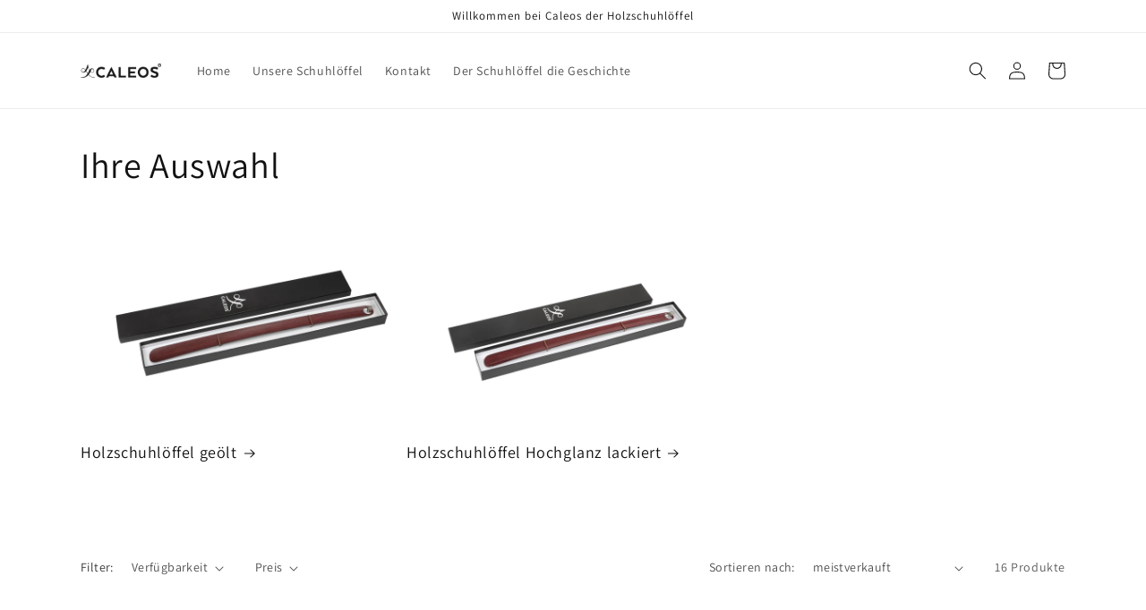

--- FILE ---
content_type: text/html; charset=utf-8
request_url: https://www.xn--holzschuhlffel-4pb.com/de-de/collections/holzschuhloffel-poliert
body_size: 42182
content:
<!doctype html>
<html class="no-js" lang="de">
  <head>
    <meta charset="utf-8">
    <meta http-equiv="X-UA-Compatible" content="IE=edge">
    <meta name="viewport" content="width=device-width,initial-scale=1">
    <meta name="theme-color" content="">
    <link rel="canonical" href="https://www.xn--holzschuhlffel-4pb.com/de-de/collections/holzschuhloffel-poliert">
    <link rel="preconnect" href="https://cdn.shopify.com" crossorigin><link rel="preconnect" href="https://fonts.shopifycdn.com" crossorigin><title>
      Holzschuhlöffel Hochglanz lackiert
</title>

    
      <meta name="description" content="Holzschuhlöffel Hochglanz lackiert  ">
    

    

<meta property="og:site_name" content="Holzschuhlöffel">
<meta property="og:url" content="https://www.xn--holzschuhlffel-4pb.com/de-de/collections/holzschuhloffel-poliert">
<meta property="og:title" content="Holzschuhlöffel Hochglanz lackiert">
<meta property="og:type" content="website">
<meta property="og:description" content="Holzschuhlöffel Hochglanz lackiert  "><meta property="og:image" content="http://www.xn--holzschuhlffel-4pb.com/cdn/shop/collections/Amarant-Caleos-20-MS-3005D11_2686.jpg?v=1669121851">
  <meta property="og:image:secure_url" content="https://www.xn--holzschuhlffel-4pb.com/cdn/shop/collections/Amarant-Caleos-20-MS-3005D11_2686.jpg?v=1669121851">
  <meta property="og:image:width" content="5040">
  <meta property="og:image:height" content="3360"><meta name="twitter:card" content="summary_large_image">
<meta name="twitter:title" content="Holzschuhlöffel Hochglanz lackiert">
<meta name="twitter:description" content="Holzschuhlöffel Hochglanz lackiert  ">


    <script src="//www.xn--holzschuhlffel-4pb.com/cdn/shop/t/1/assets/global.js?v=149496944046504657681667815983" defer="defer"></script>
    <script>window.performance && window.performance.mark && window.performance.mark('shopify.content_for_header.start');</script><meta id="shopify-digital-wallet" name="shopify-digital-wallet" content="/67505389874/digital_wallets/dialog">
<meta name="shopify-checkout-api-token" content="307975c3e32258397ac3e584f1a6f303">
<link rel="alternate" type="application/atom+xml" title="Feed" href="/de-de/collections/holzschuhloffel-poliert.atom" />
<link rel="alternate" hreflang="x-default" href="https://www.xn--holzschuhlffel-4pb.com/collections/holzschuhloffel-poliert">
<link rel="alternate" hreflang="de" href="https://www.xn--holzschuhlffel-4pb.com/collections/holzschuhloffel-poliert">
<link rel="alternate" hreflang="de-DE" href="https://www.xn--holzschuhlffel-4pb.com/de-de/collections/holzschuhloffel-poliert">
<link rel="alternate" type="application/json+oembed" href="https://www.xn--holzschuhlffel-4pb.com/de-de/collections/holzschuhloffel-poliert.oembed">
<script async="async" src="/checkouts/internal/preloads.js?locale=de-DE"></script>
<link rel="preconnect" href="https://shop.app" crossorigin="anonymous">
<script async="async" src="https://shop.app/checkouts/internal/preloads.js?locale=de-DE&shop_id=67505389874" crossorigin="anonymous"></script>
<script id="apple-pay-shop-capabilities" type="application/json">{"shopId":67505389874,"countryCode":"AT","currencyCode":"EUR","merchantCapabilities":["supports3DS"],"merchantId":"gid:\/\/shopify\/Shop\/67505389874","merchantName":"Holzschuhlöffel","requiredBillingContactFields":["postalAddress","email","phone"],"requiredShippingContactFields":["postalAddress","email","phone"],"shippingType":"shipping","supportedNetworks":["visa","maestro","masterCard","amex"],"total":{"type":"pending","label":"Holzschuhlöffel","amount":"1.00"},"shopifyPaymentsEnabled":true,"supportsSubscriptions":true}</script>
<script id="shopify-features" type="application/json">{"accessToken":"307975c3e32258397ac3e584f1a6f303","betas":["rich-media-storefront-analytics"],"domain":"www.xn--holzschuhlffel-4pb.com","predictiveSearch":true,"shopId":67505389874,"locale":"de"}</script>
<script>var Shopify = Shopify || {};
Shopify.shop = "f47a6d.myshopify.com";
Shopify.locale = "de";
Shopify.currency = {"active":"EUR","rate":"1.0"};
Shopify.country = "DE";
Shopify.theme = {"name":"Dawn","id":137520546098,"schema_name":"Dawn","schema_version":"7.0.1","theme_store_id":887,"role":"main"};
Shopify.theme.handle = "null";
Shopify.theme.style = {"id":null,"handle":null};
Shopify.cdnHost = "www.xn--holzschuhlffel-4pb.com/cdn";
Shopify.routes = Shopify.routes || {};
Shopify.routes.root = "/de-de/";</script>
<script type="module">!function(o){(o.Shopify=o.Shopify||{}).modules=!0}(window);</script>
<script>!function(o){function n(){var o=[];function n(){o.push(Array.prototype.slice.apply(arguments))}return n.q=o,n}var t=o.Shopify=o.Shopify||{};t.loadFeatures=n(),t.autoloadFeatures=n()}(window);</script>
<script>
  window.ShopifyPay = window.ShopifyPay || {};
  window.ShopifyPay.apiHost = "shop.app\/pay";
  window.ShopifyPay.redirectState = null;
</script>
<script id="shop-js-analytics" type="application/json">{"pageType":"collection"}</script>
<script defer="defer" async type="module" src="//www.xn--holzschuhlffel-4pb.com/cdn/shopifycloud/shop-js/modules/v2/client.init-shop-cart-sync_e98Ab_XN.de.esm.js"></script>
<script defer="defer" async type="module" src="//www.xn--holzschuhlffel-4pb.com/cdn/shopifycloud/shop-js/modules/v2/chunk.common_Pcw9EP95.esm.js"></script>
<script defer="defer" async type="module" src="//www.xn--holzschuhlffel-4pb.com/cdn/shopifycloud/shop-js/modules/v2/chunk.modal_CzmY4ZhL.esm.js"></script>
<script type="module">
  await import("//www.xn--holzschuhlffel-4pb.com/cdn/shopifycloud/shop-js/modules/v2/client.init-shop-cart-sync_e98Ab_XN.de.esm.js");
await import("//www.xn--holzschuhlffel-4pb.com/cdn/shopifycloud/shop-js/modules/v2/chunk.common_Pcw9EP95.esm.js");
await import("//www.xn--holzschuhlffel-4pb.com/cdn/shopifycloud/shop-js/modules/v2/chunk.modal_CzmY4ZhL.esm.js");

  window.Shopify.SignInWithShop?.initShopCartSync?.({"fedCMEnabled":true,"windoidEnabled":true});

</script>
<script>
  window.Shopify = window.Shopify || {};
  if (!window.Shopify.featureAssets) window.Shopify.featureAssets = {};
  window.Shopify.featureAssets['shop-js'] = {"shop-cart-sync":["modules/v2/client.shop-cart-sync_DazCVyJ3.de.esm.js","modules/v2/chunk.common_Pcw9EP95.esm.js","modules/v2/chunk.modal_CzmY4ZhL.esm.js"],"init-fed-cm":["modules/v2/client.init-fed-cm_D0AulfmK.de.esm.js","modules/v2/chunk.common_Pcw9EP95.esm.js","modules/v2/chunk.modal_CzmY4ZhL.esm.js"],"shop-cash-offers":["modules/v2/client.shop-cash-offers_BISyWFEA.de.esm.js","modules/v2/chunk.common_Pcw9EP95.esm.js","modules/v2/chunk.modal_CzmY4ZhL.esm.js"],"shop-login-button":["modules/v2/client.shop-login-button_D_c1vx_E.de.esm.js","modules/v2/chunk.common_Pcw9EP95.esm.js","modules/v2/chunk.modal_CzmY4ZhL.esm.js"],"pay-button":["modules/v2/client.pay-button_CHADzJ4g.de.esm.js","modules/v2/chunk.common_Pcw9EP95.esm.js","modules/v2/chunk.modal_CzmY4ZhL.esm.js"],"shop-button":["modules/v2/client.shop-button_CQnD2U3v.de.esm.js","modules/v2/chunk.common_Pcw9EP95.esm.js","modules/v2/chunk.modal_CzmY4ZhL.esm.js"],"avatar":["modules/v2/client.avatar_BTnouDA3.de.esm.js"],"init-windoid":["modules/v2/client.init-windoid_CmA0-hrC.de.esm.js","modules/v2/chunk.common_Pcw9EP95.esm.js","modules/v2/chunk.modal_CzmY4ZhL.esm.js"],"init-shop-for-new-customer-accounts":["modules/v2/client.init-shop-for-new-customer-accounts_BCzC_Mib.de.esm.js","modules/v2/client.shop-login-button_D_c1vx_E.de.esm.js","modules/v2/chunk.common_Pcw9EP95.esm.js","modules/v2/chunk.modal_CzmY4ZhL.esm.js"],"init-shop-email-lookup-coordinator":["modules/v2/client.init-shop-email-lookup-coordinator_DYzOit4u.de.esm.js","modules/v2/chunk.common_Pcw9EP95.esm.js","modules/v2/chunk.modal_CzmY4ZhL.esm.js"],"init-shop-cart-sync":["modules/v2/client.init-shop-cart-sync_e98Ab_XN.de.esm.js","modules/v2/chunk.common_Pcw9EP95.esm.js","modules/v2/chunk.modal_CzmY4ZhL.esm.js"],"shop-toast-manager":["modules/v2/client.shop-toast-manager_Bc-1elH8.de.esm.js","modules/v2/chunk.common_Pcw9EP95.esm.js","modules/v2/chunk.modal_CzmY4ZhL.esm.js"],"init-customer-accounts":["modules/v2/client.init-customer-accounts_CqlRHmZs.de.esm.js","modules/v2/client.shop-login-button_D_c1vx_E.de.esm.js","modules/v2/chunk.common_Pcw9EP95.esm.js","modules/v2/chunk.modal_CzmY4ZhL.esm.js"],"init-customer-accounts-sign-up":["modules/v2/client.init-customer-accounts-sign-up_DZmBw6yB.de.esm.js","modules/v2/client.shop-login-button_D_c1vx_E.de.esm.js","modules/v2/chunk.common_Pcw9EP95.esm.js","modules/v2/chunk.modal_CzmY4ZhL.esm.js"],"shop-follow-button":["modules/v2/client.shop-follow-button_Cx-w7rSq.de.esm.js","modules/v2/chunk.common_Pcw9EP95.esm.js","modules/v2/chunk.modal_CzmY4ZhL.esm.js"],"checkout-modal":["modules/v2/client.checkout-modal_Djjmh8qM.de.esm.js","modules/v2/chunk.common_Pcw9EP95.esm.js","modules/v2/chunk.modal_CzmY4ZhL.esm.js"],"shop-login":["modules/v2/client.shop-login_DMZMgoZf.de.esm.js","modules/v2/chunk.common_Pcw9EP95.esm.js","modules/v2/chunk.modal_CzmY4ZhL.esm.js"],"lead-capture":["modules/v2/client.lead-capture_SqejaEd8.de.esm.js","modules/v2/chunk.common_Pcw9EP95.esm.js","modules/v2/chunk.modal_CzmY4ZhL.esm.js"],"payment-terms":["modules/v2/client.payment-terms_DUeEqFTJ.de.esm.js","modules/v2/chunk.common_Pcw9EP95.esm.js","modules/v2/chunk.modal_CzmY4ZhL.esm.js"]};
</script>
<script id="__st">var __st={"a":67505389874,"offset":3600,"reqid":"00d4c1d1-5977-430d-bcd3-506f3c81f593-1769217547","pageurl":"www.xn--holzschuhlffel-4pb.com\/de-de\/collections\/holzschuhloffel-poliert","u":"9f6efbb2c5a4","p":"collection","rtyp":"collection","rid":427836834098};</script>
<script>window.ShopifyPaypalV4VisibilityTracking = true;</script>
<script id="captcha-bootstrap">!function(){'use strict';const t='contact',e='account',n='new_comment',o=[[t,t],['blogs',n],['comments',n],[t,'customer']],c=[[e,'customer_login'],[e,'guest_login'],[e,'recover_customer_password'],[e,'create_customer']],r=t=>t.map((([t,e])=>`form[action*='/${t}']:not([data-nocaptcha='true']) input[name='form_type'][value='${e}']`)).join(','),a=t=>()=>t?[...document.querySelectorAll(t)].map((t=>t.form)):[];function s(){const t=[...o],e=r(t);return a(e)}const i='password',u='form_key',d=['recaptcha-v3-token','g-recaptcha-response','h-captcha-response',i],f=()=>{try{return window.sessionStorage}catch{return}},m='__shopify_v',_=t=>t.elements[u];function p(t,e,n=!1){try{const o=window.sessionStorage,c=JSON.parse(o.getItem(e)),{data:r}=function(t){const{data:e,action:n}=t;return t[m]||n?{data:e,action:n}:{data:t,action:n}}(c);for(const[e,n]of Object.entries(r))t.elements[e]&&(t.elements[e].value=n);n&&o.removeItem(e)}catch(o){console.error('form repopulation failed',{error:o})}}const l='form_type',E='cptcha';function T(t){t.dataset[E]=!0}const w=window,h=w.document,L='Shopify',v='ce_forms',y='captcha';let A=!1;((t,e)=>{const n=(g='f06e6c50-85a8-45c8-87d0-21a2b65856fe',I='https://cdn.shopify.com/shopifycloud/storefront-forms-hcaptcha/ce_storefront_forms_captcha_hcaptcha.v1.5.2.iife.js',D={infoText:'Durch hCaptcha geschützt',privacyText:'Datenschutz',termsText:'Allgemeine Geschäftsbedingungen'},(t,e,n)=>{const o=w[L][v],c=o.bindForm;if(c)return c(t,g,e,D).then(n);var r;o.q.push([[t,g,e,D],n]),r=I,A||(h.body.append(Object.assign(h.createElement('script'),{id:'captcha-provider',async:!0,src:r})),A=!0)});var g,I,D;w[L]=w[L]||{},w[L][v]=w[L][v]||{},w[L][v].q=[],w[L][y]=w[L][y]||{},w[L][y].protect=function(t,e){n(t,void 0,e),T(t)},Object.freeze(w[L][y]),function(t,e,n,w,h,L){const[v,y,A,g]=function(t,e,n){const i=e?o:[],u=t?c:[],d=[...i,...u],f=r(d),m=r(i),_=r(d.filter((([t,e])=>n.includes(e))));return[a(f),a(m),a(_),s()]}(w,h,L),I=t=>{const e=t.target;return e instanceof HTMLFormElement?e:e&&e.form},D=t=>v().includes(t);t.addEventListener('submit',(t=>{const e=I(t);if(!e)return;const n=D(e)&&!e.dataset.hcaptchaBound&&!e.dataset.recaptchaBound,o=_(e),c=g().includes(e)&&(!o||!o.value);(n||c)&&t.preventDefault(),c&&!n&&(function(t){try{if(!f())return;!function(t){const e=f();if(!e)return;const n=_(t);if(!n)return;const o=n.value;o&&e.removeItem(o)}(t);const e=Array.from(Array(32),(()=>Math.random().toString(36)[2])).join('');!function(t,e){_(t)||t.append(Object.assign(document.createElement('input'),{type:'hidden',name:u})),t.elements[u].value=e}(t,e),function(t,e){const n=f();if(!n)return;const o=[...t.querySelectorAll(`input[type='${i}']`)].map((({name:t})=>t)),c=[...d,...o],r={};for(const[a,s]of new FormData(t).entries())c.includes(a)||(r[a]=s);n.setItem(e,JSON.stringify({[m]:1,action:t.action,data:r}))}(t,e)}catch(e){console.error('failed to persist form',e)}}(e),e.submit())}));const S=(t,e)=>{t&&!t.dataset[E]&&(n(t,e.some((e=>e===t))),T(t))};for(const o of['focusin','change'])t.addEventListener(o,(t=>{const e=I(t);D(e)&&S(e,y())}));const B=e.get('form_key'),M=e.get(l),P=B&&M;t.addEventListener('DOMContentLoaded',(()=>{const t=y();if(P)for(const e of t)e.elements[l].value===M&&p(e,B);[...new Set([...A(),...v().filter((t=>'true'===t.dataset.shopifyCaptcha))])].forEach((e=>S(e,t)))}))}(h,new URLSearchParams(w.location.search),n,t,e,['guest_login'])})(!0,!0)}();</script>
<script integrity="sha256-4kQ18oKyAcykRKYeNunJcIwy7WH5gtpwJnB7kiuLZ1E=" data-source-attribution="shopify.loadfeatures" defer="defer" src="//www.xn--holzschuhlffel-4pb.com/cdn/shopifycloud/storefront/assets/storefront/load_feature-a0a9edcb.js" crossorigin="anonymous"></script>
<script crossorigin="anonymous" defer="defer" src="//www.xn--holzschuhlffel-4pb.com/cdn/shopifycloud/storefront/assets/shopify_pay/storefront-65b4c6d7.js?v=20250812"></script>
<script data-source-attribution="shopify.dynamic_checkout.dynamic.init">var Shopify=Shopify||{};Shopify.PaymentButton=Shopify.PaymentButton||{isStorefrontPortableWallets:!0,init:function(){window.Shopify.PaymentButton.init=function(){};var t=document.createElement("script");t.src="https://www.xn--holzschuhlffel-4pb.com/cdn/shopifycloud/portable-wallets/latest/portable-wallets.de.js",t.type="module",document.head.appendChild(t)}};
</script>
<script data-source-attribution="shopify.dynamic_checkout.buyer_consent">
  function portableWalletsHideBuyerConsent(e){var t=document.getElementById("shopify-buyer-consent"),n=document.getElementById("shopify-subscription-policy-button");t&&n&&(t.classList.add("hidden"),t.setAttribute("aria-hidden","true"),n.removeEventListener("click",e))}function portableWalletsShowBuyerConsent(e){var t=document.getElementById("shopify-buyer-consent"),n=document.getElementById("shopify-subscription-policy-button");t&&n&&(t.classList.remove("hidden"),t.removeAttribute("aria-hidden"),n.addEventListener("click",e))}window.Shopify?.PaymentButton&&(window.Shopify.PaymentButton.hideBuyerConsent=portableWalletsHideBuyerConsent,window.Shopify.PaymentButton.showBuyerConsent=portableWalletsShowBuyerConsent);
</script>
<script data-source-attribution="shopify.dynamic_checkout.cart.bootstrap">document.addEventListener("DOMContentLoaded",(function(){function t(){return document.querySelector("shopify-accelerated-checkout-cart, shopify-accelerated-checkout")}if(t())Shopify.PaymentButton.init();else{new MutationObserver((function(e,n){t()&&(Shopify.PaymentButton.init(),n.disconnect())})).observe(document.body,{childList:!0,subtree:!0})}}));
</script>
<link id="shopify-accelerated-checkout-styles" rel="stylesheet" media="screen" href="https://www.xn--holzschuhlffel-4pb.com/cdn/shopifycloud/portable-wallets/latest/accelerated-checkout-backwards-compat.css" crossorigin="anonymous">
<style id="shopify-accelerated-checkout-cart">
        #shopify-buyer-consent {
  margin-top: 1em;
  display: inline-block;
  width: 100%;
}

#shopify-buyer-consent.hidden {
  display: none;
}

#shopify-subscription-policy-button {
  background: none;
  border: none;
  padding: 0;
  text-decoration: underline;
  font-size: inherit;
  cursor: pointer;
}

#shopify-subscription-policy-button::before {
  box-shadow: none;
}

      </style>
<script id="sections-script" data-sections="header,footer" defer="defer" src="//www.xn--holzschuhlffel-4pb.com/cdn/shop/t/1/compiled_assets/scripts.js?v=89"></script>
<script>window.performance && window.performance.mark && window.performance.mark('shopify.content_for_header.end');</script>


    <style data-shopify>
      @font-face {
  font-family: Assistant;
  font-weight: 400;
  font-style: normal;
  font-display: swap;
  src: url("//www.xn--holzschuhlffel-4pb.com/cdn/fonts/assistant/assistant_n4.9120912a469cad1cc292572851508ca49d12e768.woff2") format("woff2"),
       url("//www.xn--holzschuhlffel-4pb.com/cdn/fonts/assistant/assistant_n4.6e9875ce64e0fefcd3f4446b7ec9036b3ddd2985.woff") format("woff");
}

      @font-face {
  font-family: Assistant;
  font-weight: 700;
  font-style: normal;
  font-display: swap;
  src: url("//www.xn--holzschuhlffel-4pb.com/cdn/fonts/assistant/assistant_n7.bf44452348ec8b8efa3aa3068825305886b1c83c.woff2") format("woff2"),
       url("//www.xn--holzschuhlffel-4pb.com/cdn/fonts/assistant/assistant_n7.0c887fee83f6b3bda822f1150b912c72da0f7b64.woff") format("woff");
}

      
      
      @font-face {
  font-family: Assistant;
  font-weight: 400;
  font-style: normal;
  font-display: swap;
  src: url("//www.xn--holzschuhlffel-4pb.com/cdn/fonts/assistant/assistant_n4.9120912a469cad1cc292572851508ca49d12e768.woff2") format("woff2"),
       url("//www.xn--holzschuhlffel-4pb.com/cdn/fonts/assistant/assistant_n4.6e9875ce64e0fefcd3f4446b7ec9036b3ddd2985.woff") format("woff");
}


      :root {
        --font-body-family: Assistant, sans-serif;
        --font-body-style: normal;
        --font-body-weight: 400;
        --font-body-weight-bold: 700;

        --font-heading-family: Assistant, sans-serif;
        --font-heading-style: normal;
        --font-heading-weight: 400;

        --font-body-scale: 1.0;
        --font-heading-scale: 1.0;

        --color-base-text: 18, 18, 18;
        --color-shadow: 18, 18, 18;
        --color-base-background-1: 255, 255, 255;
        --color-base-background-2: 243, 243, 243;
        --color-base-solid-button-labels: 255, 255, 255;
        --color-base-outline-button-labels: 18, 18, 18;
        --color-base-accent-1: 18, 18, 18;
        --color-base-accent-2: 51, 79, 180;
        --payment-terms-background-color: #ffffff;

        --gradient-base-background-1: #ffffff;
        --gradient-base-background-2: #f3f3f3;
        --gradient-base-accent-1: #121212;
        --gradient-base-accent-2: #334fb4;

        --media-padding: px;
        --media-border-opacity: 0.05;
        --media-border-width: 1px;
        --media-radius: 0px;
        --media-shadow-opacity: 0.0;
        --media-shadow-horizontal-offset: 0px;
        --media-shadow-vertical-offset: 4px;
        --media-shadow-blur-radius: 5px;
        --media-shadow-visible: 0;

        --page-width: 120rem;
        --page-width-margin: 0rem;

        --product-card-image-padding: 0.0rem;
        --product-card-corner-radius: 0.0rem;
        --product-card-text-alignment: left;
        --product-card-border-width: 0.0rem;
        --product-card-border-opacity: 0.1;
        --product-card-shadow-opacity: 0.0;
        --product-card-shadow-visible: 0;
        --product-card-shadow-horizontal-offset: 0.0rem;
        --product-card-shadow-vertical-offset: 0.4rem;
        --product-card-shadow-blur-radius: 0.5rem;

        --collection-card-image-padding: 0.0rem;
        --collection-card-corner-radius: 0.0rem;
        --collection-card-text-alignment: left;
        --collection-card-border-width: 0.0rem;
        --collection-card-border-opacity: 0.1;
        --collection-card-shadow-opacity: 0.0;
        --collection-card-shadow-visible: 0;
        --collection-card-shadow-horizontal-offset: 0.0rem;
        --collection-card-shadow-vertical-offset: 0.4rem;
        --collection-card-shadow-blur-radius: 0.5rem;

        --blog-card-image-padding: 0.0rem;
        --blog-card-corner-radius: 0.0rem;
        --blog-card-text-alignment: left;
        --blog-card-border-width: 0.0rem;
        --blog-card-border-opacity: 0.1;
        --blog-card-shadow-opacity: 0.0;
        --blog-card-shadow-visible: 0;
        --blog-card-shadow-horizontal-offset: 0.0rem;
        --blog-card-shadow-vertical-offset: 0.4rem;
        --blog-card-shadow-blur-radius: 0.5rem;

        --badge-corner-radius: 4.0rem;

        --popup-border-width: 1px;
        --popup-border-opacity: 0.1;
        --popup-corner-radius: 0px;
        --popup-shadow-opacity: 0.0;
        --popup-shadow-horizontal-offset: 0px;
        --popup-shadow-vertical-offset: 4px;
        --popup-shadow-blur-radius: 5px;

        --drawer-border-width: 1px;
        --drawer-border-opacity: 0.1;
        --drawer-shadow-opacity: 0.0;
        --drawer-shadow-horizontal-offset: 0px;
        --drawer-shadow-vertical-offset: 4px;
        --drawer-shadow-blur-radius: 5px;

        --spacing-sections-desktop: 0px;
        --spacing-sections-mobile: 0px;

        --grid-desktop-vertical-spacing: 8px;
        --grid-desktop-horizontal-spacing: 8px;
        --grid-mobile-vertical-spacing: 4px;
        --grid-mobile-horizontal-spacing: 4px;

        --text-boxes-border-opacity: 0.1;
        --text-boxes-border-width: 0px;
        --text-boxes-radius: 0px;
        --text-boxes-shadow-opacity: 0.0;
        --text-boxes-shadow-visible: 0;
        --text-boxes-shadow-horizontal-offset: 0px;
        --text-boxes-shadow-vertical-offset: 4px;
        --text-boxes-shadow-blur-radius: 5px;

        --buttons-radius: 0px;
        --buttons-radius-outset: 0px;
        --buttons-border-width: 1px;
        --buttons-border-opacity: 1.0;
        --buttons-shadow-opacity: 0.0;
        --buttons-shadow-visible: 0;
        --buttons-shadow-horizontal-offset: 0px;
        --buttons-shadow-vertical-offset: 4px;
        --buttons-shadow-blur-radius: 5px;
        --buttons-border-offset: 0px;

        --inputs-radius: 0px;
        --inputs-border-width: 1px;
        --inputs-border-opacity: 0.55;
        --inputs-shadow-opacity: 0.0;
        --inputs-shadow-horizontal-offset: 0px;
        --inputs-margin-offset: 0px;
        --inputs-shadow-vertical-offset: 4px;
        --inputs-shadow-blur-radius: 5px;
        --inputs-radius-outset: 0px;

        --variant-pills-radius: 40px;
        --variant-pills-border-width: 1px;
        --variant-pills-border-opacity: 0.55;
        --variant-pills-shadow-opacity: 0.0;
        --variant-pills-shadow-horizontal-offset: 0px;
        --variant-pills-shadow-vertical-offset: 4px;
        --variant-pills-shadow-blur-radius: 5px;
      }

      *,
      *::before,
      *::after {
        box-sizing: inherit;
      }

      html {
        box-sizing: border-box;
        font-size: calc(var(--font-body-scale) * 62.5%);
        height: 100%;
      }

      body {
        display: grid;
        grid-template-rows: auto auto 1fr auto;
        grid-template-columns: 100%;
        min-height: 100%;
        margin: 0;
        font-size: 1.5rem;
        letter-spacing: 0.06rem;
        line-height: calc(1 + 0.8 / var(--font-body-scale));
        font-family: var(--font-body-family);
        font-style: var(--font-body-style);
        font-weight: var(--font-body-weight);
      }

      @media screen and (min-width: 750px) {
        body {
          font-size: 1.6rem;
        }
      }
    </style>

    <link href="//www.xn--holzschuhlffel-4pb.com/cdn/shop/t/1/assets/base.css?v=88290808517547527771667815997" rel="stylesheet" type="text/css" media="all" />
<link rel="preload" as="font" href="//www.xn--holzschuhlffel-4pb.com/cdn/fonts/assistant/assistant_n4.9120912a469cad1cc292572851508ca49d12e768.woff2" type="font/woff2" crossorigin><link rel="preload" as="font" href="//www.xn--holzschuhlffel-4pb.com/cdn/fonts/assistant/assistant_n4.9120912a469cad1cc292572851508ca49d12e768.woff2" type="font/woff2" crossorigin><link rel="stylesheet" href="//www.xn--holzschuhlffel-4pb.com/cdn/shop/t/1/assets/component-predictive-search.css?v=83512081251802922551667815979" media="print" onload="this.media='all'"><script>document.documentElement.className = document.documentElement.className.replace('no-js', 'js');
    if (Shopify.designMode) {
      document.documentElement.classList.add('shopify-design-mode');
    }
    </script>
  <!-- BEGIN app block: shopify://apps/judge-me-reviews/blocks/judgeme_core/61ccd3b1-a9f2-4160-9fe9-4fec8413e5d8 --><!-- Start of Judge.me Core -->






<link rel="dns-prefetch" href="https://cdnwidget.judge.me">
<link rel="dns-prefetch" href="https://cdn.judge.me">
<link rel="dns-prefetch" href="https://cdn1.judge.me">
<link rel="dns-prefetch" href="https://api.judge.me">

<script data-cfasync='false' class='jdgm-settings-script'>window.jdgmSettings={"pagination":5,"disable_web_reviews":false,"badge_no_review_text":"Keine Bewertungen","badge_n_reviews_text":"{{ n }} Bewertung/Bewertungen","hide_badge_preview_if_no_reviews":true,"badge_hide_text":false,"enforce_center_preview_badge":false,"widget_title":"Kundenbewertungen","widget_open_form_text":"Bewertung schreiben","widget_close_form_text":"Bewertung abbrechen","widget_refresh_page_text":"Seite aktualisieren","widget_summary_text":"Basierend auf {{ number_of_reviews }} Bewertung/Bewertungen","widget_no_review_text":"Schreiben Sie die erste Bewertung","widget_name_field_text":"Anzeigename","widget_verified_name_field_text":"Verifizierter Name (öffentlich)","widget_name_placeholder_text":"Anzeigename","widget_required_field_error_text":"Dieses Feld ist erforderlich.","widget_email_field_text":"E-Mail-Adresse","widget_verified_email_field_text":"Verifizierte E-Mail (privat, kann nicht bearbeitet werden)","widget_email_placeholder_text":"Ihre E-Mail-Adresse","widget_email_field_error_text":"Bitte geben Sie eine gültige E-Mail-Adresse ein.","widget_rating_field_text":"Bewertung","widget_review_title_field_text":"Bewertungstitel","widget_review_title_placeholder_text":"Geben Sie Ihrer Bewertung einen Titel","widget_review_body_field_text":"Bewertungsinhalt","widget_review_body_placeholder_text":"Beginnen Sie hier zu schreiben...","widget_pictures_field_text":"Bild/Video (optional)","widget_submit_review_text":"Bewertung abschicken","widget_submit_verified_review_text":"Verifizierte Bewertung abschicken","widget_submit_success_msg_with_auto_publish":"Vielen Dank! Bitte aktualisieren Sie die Seite in wenigen Momenten, um Ihre Bewertung zu sehen. Sie können Ihre Bewertung entfernen oder bearbeiten, indem Sie sich bei \u003ca href='https://judge.me/login' target='_blank' rel='nofollow noopener'\u003eJudge.me\u003c/a\u003e anmelden","widget_submit_success_msg_no_auto_publish":"Vielen Dank! Ihre Bewertung wird veröffentlicht, sobald sie vom Shop-Administrator genehmigt wurde. Sie können Ihre Bewertung entfernen oder bearbeiten, indem Sie sich bei \u003ca href='https://judge.me/login' target='_blank' rel='nofollow noopener'\u003eJudge.me\u003c/a\u003e anmelden","widget_show_default_reviews_out_of_total_text":"Es werden {{ n_reviews_shown }} von {{ n_reviews }} Bewertungen angezeigt.","widget_show_all_link_text":"Alle anzeigen","widget_show_less_link_text":"Weniger anzeigen","widget_author_said_text":"{{ reviewer_name }} sagte:","widget_days_text":"vor {{ n }} Tag/Tagen","widget_weeks_text":"vor {{ n }} Woche/Wochen","widget_months_text":"vor {{ n }} Monat/Monaten","widget_years_text":"vor {{ n }} Jahr/Jahren","widget_yesterday_text":"Gestern","widget_today_text":"Heute","widget_replied_text":"\u003e\u003e {{ shop_name }} antwortete:","widget_read_more_text":"Mehr lesen","widget_reviewer_name_as_initial":"","widget_rating_filter_color":"#fbcd0a","widget_rating_filter_see_all_text":"Alle Bewertungen anzeigen","widget_sorting_most_recent_text":"Neueste","widget_sorting_highest_rating_text":"Höchste Bewertung","widget_sorting_lowest_rating_text":"Niedrigste Bewertung","widget_sorting_with_pictures_text":"Nur Bilder","widget_sorting_most_helpful_text":"Hilfreichste","widget_open_question_form_text":"Eine Frage stellen","widget_reviews_subtab_text":"Bewertungen","widget_questions_subtab_text":"Fragen","widget_question_label_text":"Frage","widget_answer_label_text":"Antwort","widget_question_placeholder_text":"Schreiben Sie hier Ihre Frage","widget_submit_question_text":"Frage absenden","widget_question_submit_success_text":"Vielen Dank für Ihre Frage! Wir werden Sie benachrichtigen, sobald sie beantwortet wird.","verified_badge_text":"Verifiziert","verified_badge_bg_color":"","verified_badge_text_color":"","verified_badge_placement":"left-of-reviewer-name","widget_review_max_height":"","widget_hide_border":false,"widget_social_share":false,"widget_thumb":false,"widget_review_location_show":false,"widget_location_format":"","all_reviews_include_out_of_store_products":true,"all_reviews_out_of_store_text":"(außerhalb des Shops)","all_reviews_pagination":100,"all_reviews_product_name_prefix_text":"über","enable_review_pictures":true,"enable_question_anwser":false,"widget_theme":"default","review_date_format":"dd/mm/yyyy","default_sort_method":"most-recent","widget_product_reviews_subtab_text":"Produktbewertungen","widget_shop_reviews_subtab_text":"Shop-Bewertungen","widget_other_products_reviews_text":"Bewertungen für andere Produkte","widget_store_reviews_subtab_text":"Shop-Bewertungen","widget_no_store_reviews_text":"Dieser Shop hat noch keine Bewertungen erhalten","widget_web_restriction_product_reviews_text":"Dieses Produkt hat noch keine Bewertungen erhalten","widget_no_items_text":"Keine Elemente gefunden","widget_show_more_text":"Mehr anzeigen","widget_write_a_store_review_text":"Shop-Bewertung schreiben","widget_other_languages_heading":"Bewertungen in anderen Sprachen","widget_translate_review_text":"Bewertung übersetzen nach {{ language }}","widget_translating_review_text":"Übersetzung läuft...","widget_show_original_translation_text":"Original anzeigen ({{ language }})","widget_translate_review_failed_text":"Bewertung konnte nicht übersetzt werden.","widget_translate_review_retry_text":"Erneut versuchen","widget_translate_review_try_again_later_text":"Versuchen Sie es später noch einmal","show_product_url_for_grouped_product":false,"widget_sorting_pictures_first_text":"Bilder zuerst","show_pictures_on_all_rev_page_mobile":false,"show_pictures_on_all_rev_page_desktop":false,"floating_tab_hide_mobile_install_preference":false,"floating_tab_button_name":"★ Bewertungen","floating_tab_title":"Lassen Sie Kunden für uns sprechen","floating_tab_button_color":"","floating_tab_button_background_color":"","floating_tab_url":"","floating_tab_url_enabled":false,"floating_tab_tab_style":"text","all_reviews_text_badge_text":"Kunden bewerten uns mit {{ shop.metafields.judgeme.all_reviews_rating | round: 1 }}/5 basierend auf {{ shop.metafields.judgeme.all_reviews_count }} Bewertungen.","all_reviews_text_badge_text_branded_style":"{{ shop.metafields.judgeme.all_reviews_rating | round: 1 }} von 5 Sternen basierend auf {{ shop.metafields.judgeme.all_reviews_count }} Bewertungen","is_all_reviews_text_badge_a_link":false,"show_stars_for_all_reviews_text_badge":false,"all_reviews_text_badge_url":"","all_reviews_text_style":"branded","all_reviews_text_color_style":"judgeme_brand_color","all_reviews_text_color":"#108474","all_reviews_text_show_jm_brand":true,"featured_carousel_show_header":true,"featured_carousel_title":"Lassen Sie Kunden für uns sprechen","testimonials_carousel_title":"Kunden sagen uns","videos_carousel_title":"Echte Kunden-Geschichten","cards_carousel_title":"Kunden sagen uns","featured_carousel_count_text":"aus {{ n }} Bewertungen","featured_carousel_add_link_to_all_reviews_page":false,"featured_carousel_url":"","featured_carousel_show_images":true,"featured_carousel_autoslide_interval":5,"featured_carousel_arrows_on_the_sides":false,"featured_carousel_height":250,"featured_carousel_width":80,"featured_carousel_image_size":0,"featured_carousel_image_height":250,"featured_carousel_arrow_color":"#eeeeee","verified_count_badge_style":"branded","verified_count_badge_orientation":"horizontal","verified_count_badge_color_style":"judgeme_brand_color","verified_count_badge_color":"#108474","is_verified_count_badge_a_link":false,"verified_count_badge_url":"","verified_count_badge_show_jm_brand":true,"widget_rating_preset_default":5,"widget_first_sub_tab":"product-reviews","widget_show_histogram":true,"widget_histogram_use_custom_color":false,"widget_pagination_use_custom_color":false,"widget_star_use_custom_color":false,"widget_verified_badge_use_custom_color":false,"widget_write_review_use_custom_color":false,"picture_reminder_submit_button":"Upload Pictures","enable_review_videos":false,"mute_video_by_default":false,"widget_sorting_videos_first_text":"Videos zuerst","widget_review_pending_text":"Ausstehend","featured_carousel_items_for_large_screen":3,"social_share_options_order":"Facebook,Twitter","remove_microdata_snippet":false,"disable_json_ld":false,"enable_json_ld_products":false,"preview_badge_show_question_text":false,"preview_badge_no_question_text":"Keine Fragen","preview_badge_n_question_text":"{{ number_of_questions }} Frage/Fragen","qa_badge_show_icon":false,"qa_badge_position":"same-row","remove_judgeme_branding":false,"widget_add_search_bar":false,"widget_search_bar_placeholder":"Suchen","widget_sorting_verified_only_text":"Nur verifizierte","featured_carousel_theme":"default","featured_carousel_show_rating":true,"featured_carousel_show_title":true,"featured_carousel_show_body":true,"featured_carousel_show_date":false,"featured_carousel_show_reviewer":true,"featured_carousel_show_product":false,"featured_carousel_header_background_color":"#108474","featured_carousel_header_text_color":"#ffffff","featured_carousel_name_product_separator":"reviewed","featured_carousel_full_star_background":"#108474","featured_carousel_empty_star_background":"#dadada","featured_carousel_vertical_theme_background":"#f9fafb","featured_carousel_verified_badge_enable":true,"featured_carousel_verified_badge_color":"#108474","featured_carousel_border_style":"round","featured_carousel_review_line_length_limit":3,"featured_carousel_more_reviews_button_text":"Mehr Bewertungen lesen","featured_carousel_view_product_button_text":"Produkt ansehen","all_reviews_page_load_reviews_on":"scroll","all_reviews_page_load_more_text":"Mehr Bewertungen laden","disable_fb_tab_reviews":false,"enable_ajax_cdn_cache":false,"widget_advanced_speed_features":5,"widget_public_name_text":"wird öffentlich angezeigt wie","default_reviewer_name":"John Smith","default_reviewer_name_has_non_latin":true,"widget_reviewer_anonymous":"Anonym","medals_widget_title":"Judge.me Bewertungsmedaillen","medals_widget_background_color":"#f9fafb","medals_widget_position":"footer_all_pages","medals_widget_border_color":"#f9fafb","medals_widget_verified_text_position":"left","medals_widget_use_monochromatic_version":false,"medals_widget_elements_color":"#108474","show_reviewer_avatar":true,"widget_invalid_yt_video_url_error_text":"Keine YouTube-Video-URL","widget_max_length_field_error_text":"Bitte geben Sie nicht mehr als {0} Zeichen ein.","widget_show_country_flag":false,"widget_show_collected_via_shop_app":true,"widget_verified_by_shop_badge_style":"light","widget_verified_by_shop_text":"Verifiziert vom Shop","widget_show_photo_gallery":false,"widget_load_with_code_splitting":true,"widget_ugc_install_preference":false,"widget_ugc_title":"Von uns hergestellt, von Ihnen geteilt","widget_ugc_subtitle":"Markieren Sie uns, um Ihr Bild auf unserer Seite zu sehen","widget_ugc_arrows_color":"#ffffff","widget_ugc_primary_button_text":"Jetzt kaufen","widget_ugc_primary_button_background_color":"#108474","widget_ugc_primary_button_text_color":"#ffffff","widget_ugc_primary_button_border_width":"0","widget_ugc_primary_button_border_style":"none","widget_ugc_primary_button_border_color":"#108474","widget_ugc_primary_button_border_radius":"25","widget_ugc_secondary_button_text":"Mehr laden","widget_ugc_secondary_button_background_color":"#ffffff","widget_ugc_secondary_button_text_color":"#108474","widget_ugc_secondary_button_border_width":"2","widget_ugc_secondary_button_border_style":"solid","widget_ugc_secondary_button_border_color":"#108474","widget_ugc_secondary_button_border_radius":"25","widget_ugc_reviews_button_text":"Bewertungen ansehen","widget_ugc_reviews_button_background_color":"#ffffff","widget_ugc_reviews_button_text_color":"#108474","widget_ugc_reviews_button_border_width":"2","widget_ugc_reviews_button_border_style":"solid","widget_ugc_reviews_button_border_color":"#108474","widget_ugc_reviews_button_border_radius":"25","widget_ugc_reviews_button_link_to":"judgeme-reviews-page","widget_ugc_show_post_date":true,"widget_ugc_max_width":"800","widget_rating_metafield_value_type":true,"widget_primary_color":"#108474","widget_enable_secondary_color":false,"widget_secondary_color":"#edf5f5","widget_summary_average_rating_text":"{{ average_rating }} von 5","widget_media_grid_title":"Kundenfotos \u0026 -videos","widget_media_grid_see_more_text":"Mehr sehen","widget_round_style":false,"widget_show_product_medals":true,"widget_verified_by_judgeme_text":"Verifiziert von Judge.me","widget_show_store_medals":true,"widget_verified_by_judgeme_text_in_store_medals":"Verifiziert von Judge.me","widget_media_field_exceed_quantity_message":"Entschuldigung, wir können nur {{ max_media }} für eine Bewertung akzeptieren.","widget_media_field_exceed_limit_message":"{{ file_name }} ist zu groß, bitte wählen Sie ein {{ media_type }} kleiner als {{ size_limit }}MB.","widget_review_submitted_text":"Bewertung abgesendet!","widget_question_submitted_text":"Frage abgesendet!","widget_close_form_text_question":"Abbrechen","widget_write_your_answer_here_text":"Schreiben Sie hier Ihre Antwort","widget_enabled_branded_link":true,"widget_show_collected_by_judgeme":true,"widget_reviewer_name_color":"","widget_write_review_text_color":"","widget_write_review_bg_color":"","widget_collected_by_judgeme_text":"gesammelt von Judge.me","widget_pagination_type":"standard","widget_load_more_text":"Mehr laden","widget_load_more_color":"#108474","widget_full_review_text":"Vollständige Bewertung","widget_read_more_reviews_text":"Mehr Bewertungen lesen","widget_read_questions_text":"Fragen lesen","widget_questions_and_answers_text":"Fragen \u0026 Antworten","widget_verified_by_text":"Verifiziert von","widget_verified_text":"Verifiziert","widget_number_of_reviews_text":"{{ number_of_reviews }} Bewertungen","widget_back_button_text":"Zurück","widget_next_button_text":"Weiter","widget_custom_forms_filter_button":"Filter","custom_forms_style":"horizontal","widget_show_review_information":false,"how_reviews_are_collected":"Wie werden Bewertungen gesammelt?","widget_show_review_keywords":false,"widget_gdpr_statement":"Wie wir Ihre Daten verwenden: Wir kontaktieren Sie nur bezüglich der von Ihnen abgegebenen Bewertung und nur, wenn nötig. Durch das Absenden Ihrer Bewertung stimmen Sie den \u003ca href='https://judge.me/terms' target='_blank' rel='nofollow noopener'\u003eNutzungsbedingungen\u003c/a\u003e, der \u003ca href='https://judge.me/privacy' target='_blank' rel='nofollow noopener'\u003eDatenschutzrichtlinie\u003c/a\u003e und den \u003ca href='https://judge.me/content-policy' target='_blank' rel='nofollow noopener'\u003eInhaltsrichtlinien\u003c/a\u003e von Judge.me zu.","widget_multilingual_sorting_enabled":false,"widget_translate_review_content_enabled":false,"widget_translate_review_content_method":"manual","popup_widget_review_selection":"automatically_with_pictures","popup_widget_round_border_style":true,"popup_widget_show_title":true,"popup_widget_show_body":true,"popup_widget_show_reviewer":false,"popup_widget_show_product":true,"popup_widget_show_pictures":true,"popup_widget_use_review_picture":true,"popup_widget_show_on_home_page":true,"popup_widget_show_on_product_page":true,"popup_widget_show_on_collection_page":true,"popup_widget_show_on_cart_page":true,"popup_widget_position":"bottom_left","popup_widget_first_review_delay":5,"popup_widget_duration":5,"popup_widget_interval":5,"popup_widget_review_count":5,"popup_widget_hide_on_mobile":true,"review_snippet_widget_round_border_style":true,"review_snippet_widget_card_color":"#FFFFFF","review_snippet_widget_slider_arrows_background_color":"#FFFFFF","review_snippet_widget_slider_arrows_color":"#000000","review_snippet_widget_star_color":"#108474","show_product_variant":false,"all_reviews_product_variant_label_text":"Variante: ","widget_show_verified_branding":true,"widget_ai_summary_title":"Kunden sagen","widget_ai_summary_disclaimer":"KI-gestützte Bewertungszusammenfassung basierend auf aktuellen Kundenbewertungen","widget_show_ai_summary":false,"widget_show_ai_summary_bg":false,"widget_show_review_title_input":true,"redirect_reviewers_invited_via_email":"review_widget","request_store_review_after_product_review":false,"request_review_other_products_in_order":false,"review_form_color_scheme":"default","review_form_corner_style":"square","review_form_star_color":{},"review_form_text_color":"#333333","review_form_background_color":"#ffffff","review_form_field_background_color":"#fafafa","review_form_button_color":{},"review_form_button_text_color":"#ffffff","review_form_modal_overlay_color":"#000000","review_content_screen_title_text":"Wie würden Sie dieses Produkt bewerten?","review_content_introduction_text":"Wir würden uns freuen, wenn Sie etwas über Ihre Erfahrung teilen würden.","store_review_form_title_text":"Wie würden Sie diesen Shop bewerten?","store_review_form_introduction_text":"Wir würden uns freuen, wenn Sie etwas über Ihre Erfahrung teilen würden.","show_review_guidance_text":true,"one_star_review_guidance_text":"Schlecht","five_star_review_guidance_text":"Großartig","customer_information_screen_title_text":"Über Sie","customer_information_introduction_text":"Bitte teilen Sie uns mehr über sich mit.","custom_questions_screen_title_text":"Ihre Erfahrung im Detail","custom_questions_introduction_text":"Hier sind einige Fragen, die uns helfen, mehr über Ihre Erfahrung zu verstehen.","review_submitted_screen_title_text":"Vielen Dank für Ihre Bewertung!","review_submitted_screen_thank_you_text":"Wir verarbeiten sie und sie wird bald im Shop erscheinen.","review_submitted_screen_email_verification_text":"Bitte bestätigen Sie Ihre E-Mail-Adresse, indem Sie auf den Link klicken, den wir Ihnen gerade gesendet haben. Dies hilft uns, die Bewertungen authentisch zu halten.","review_submitted_request_store_review_text":"Möchten Sie Ihre Erfahrung beim Einkaufen bei uns teilen?","review_submitted_review_other_products_text":"Möchten Sie diese Produkte bewerten?","store_review_screen_title_text":"Möchten Sie Ihre Erfahrung mit uns teilen?","store_review_introduction_text":"Wir würden uns freuen, wenn Sie etwas über Ihre Erfahrung teilen würden.","reviewer_media_screen_title_picture_text":"Bild teilen","reviewer_media_introduction_picture_text":"Laden Sie ein Foto hoch, um Ihre Bewertung zu unterstützen.","reviewer_media_screen_title_video_text":"Video teilen","reviewer_media_introduction_video_text":"Laden Sie ein Video hoch, um Ihre Bewertung zu unterstützen.","reviewer_media_screen_title_picture_or_video_text":"Bild oder Video teilen","reviewer_media_introduction_picture_or_video_text":"Laden Sie ein Foto oder Video hoch, um Ihre Bewertung zu unterstützen.","reviewer_media_youtube_url_text":"Fügen Sie hier Ihre Youtube-URL ein","advanced_settings_next_step_button_text":"Weiter","advanced_settings_close_review_button_text":"Schließen","modal_write_review_flow":false,"write_review_flow_required_text":"Erforderlich","write_review_flow_privacy_message_text":"Wir respektieren Ihre Privatsphäre.","write_review_flow_anonymous_text":"Bewertung als anonym","write_review_flow_visibility_text":"Dies wird nicht für andere Kunden sichtbar sein.","write_review_flow_multiple_selection_help_text":"Wählen Sie so viele aus, wie Sie möchten","write_review_flow_single_selection_help_text":"Wählen Sie eine Option","write_review_flow_required_field_error_text":"Dieses Feld ist erforderlich","write_review_flow_invalid_email_error_text":"Bitte geben Sie eine gültige E-Mail-Adresse ein","write_review_flow_max_length_error_text":"Max. {{ max_length }} Zeichen.","write_review_flow_media_upload_text":"\u003cb\u003eZum Hochladen klicken\u003c/b\u003e oder ziehen und ablegen","write_review_flow_gdpr_statement":"Wir kontaktieren Sie nur bei Bedarf bezüglich Ihrer Bewertung. Mit dem Absenden Ihrer Bewertung stimmen Sie unseren \u003ca href='https://judge.me/terms' target='_blank' rel='nofollow noopener'\u003eGeschäftsbedingungen\u003c/a\u003e und unserer \u003ca href='https://judge.me/privacy' target='_blank' rel='nofollow noopener'\u003eDatenschutzrichtlinie\u003c/a\u003e zu.","rating_only_reviews_enabled":false,"show_negative_reviews_help_screen":false,"new_review_flow_help_screen_rating_threshold":3,"negative_review_resolution_screen_title_text":"Erzählen Sie uns mehr","negative_review_resolution_text":"Ihre Erfahrung ist uns wichtig. Falls es Probleme mit Ihrem Kauf gab, sind wir hier, um zu helfen. Zögern Sie nicht, uns zu kontaktieren, wir würden gerne die Gelegenheit haben, die Dinge zu korrigieren.","negative_review_resolution_button_text":"Kontaktieren Sie uns","negative_review_resolution_proceed_with_review_text":"Hinterlassen Sie eine Bewertung","negative_review_resolution_subject":"Problem mit dem Kauf von {{ shop_name }}.{{ order_name }}","preview_badge_collection_page_install_status":false,"widget_review_custom_css":"","preview_badge_custom_css":"","preview_badge_stars_count":"5-stars","featured_carousel_custom_css":"","floating_tab_custom_css":"","all_reviews_widget_custom_css":"","medals_widget_custom_css":"","verified_badge_custom_css":"","all_reviews_text_custom_css":"","transparency_badges_collected_via_store_invite":false,"transparency_badges_from_another_provider":false,"transparency_badges_collected_from_store_visitor":false,"transparency_badges_collected_by_verified_review_provider":false,"transparency_badges_earned_reward":false,"transparency_badges_collected_via_store_invite_text":"Bewertung gesammelt durch eine Einladung zum Shop","transparency_badges_from_another_provider_text":"Bewertung gesammelt von einem anderen Anbieter","transparency_badges_collected_from_store_visitor_text":"Bewertung gesammelt von einem Shop-Besucher","transparency_badges_written_in_google_text":"Bewertung in Google geschrieben","transparency_badges_written_in_etsy_text":"Bewertung in Etsy geschrieben","transparency_badges_written_in_shop_app_text":"Bewertung in Shop App geschrieben","transparency_badges_earned_reward_text":"Bewertung erhielt eine Belohnung für zukünftige Bestellungen","product_review_widget_per_page":10,"widget_store_review_label_text":"Shop-Bewertung","checkout_comment_extension_title_on_product_page":"Customer Comments","checkout_comment_extension_num_latest_comment_show":5,"checkout_comment_extension_format":"name_and_timestamp","checkout_comment_customer_name":"last_initial","checkout_comment_comment_notification":true,"preview_badge_collection_page_install_preference":false,"preview_badge_home_page_install_preference":false,"preview_badge_product_page_install_preference":false,"review_widget_install_preference":"","review_carousel_install_preference":false,"floating_reviews_tab_install_preference":"none","verified_reviews_count_badge_install_preference":false,"all_reviews_text_install_preference":false,"review_widget_best_location":false,"judgeme_medals_install_preference":false,"review_widget_revamp_enabled":false,"review_widget_qna_enabled":false,"review_widget_header_theme":"minimal","review_widget_widget_title_enabled":true,"review_widget_header_text_size":"medium","review_widget_header_text_weight":"regular","review_widget_average_rating_style":"compact","review_widget_bar_chart_enabled":true,"review_widget_bar_chart_type":"numbers","review_widget_bar_chart_style":"standard","review_widget_expanded_media_gallery_enabled":false,"review_widget_reviews_section_theme":"standard","review_widget_image_style":"thumbnails","review_widget_review_image_ratio":"square","review_widget_stars_size":"medium","review_widget_verified_badge":"standard_text","review_widget_review_title_text_size":"medium","review_widget_review_text_size":"medium","review_widget_review_text_length":"medium","review_widget_number_of_columns_desktop":3,"review_widget_carousel_transition_speed":5,"review_widget_custom_questions_answers_display":"always","review_widget_button_text_color":"#FFFFFF","review_widget_text_color":"#000000","review_widget_lighter_text_color":"#7B7B7B","review_widget_corner_styling":"soft","review_widget_review_word_singular":"Bewertung","review_widget_review_word_plural":"Bewertungen","review_widget_voting_label":"Hilfreich?","review_widget_shop_reply_label":"Antwort von {{ shop_name }}:","review_widget_filters_title":"Filter","qna_widget_question_word_singular":"Frage","qna_widget_question_word_plural":"Fragen","qna_widget_answer_reply_label":"Antwort von {{ answerer_name }}:","qna_content_screen_title_text":"Frage dieses Produkts stellen","qna_widget_question_required_field_error_text":"Bitte geben Sie Ihre Frage ein.","qna_widget_flow_gdpr_statement":"Wir kontaktieren Sie nur bei Bedarf bezüglich Ihrer Frage. Mit dem Absenden Ihrer Frage stimmen Sie unseren \u003ca href='https://judge.me/terms' target='_blank' rel='nofollow noopener'\u003eGeschäftsbedingungen\u003c/a\u003e und unserer \u003ca href='https://judge.me/privacy' target='_blank' rel='nofollow noopener'\u003eDatenschutzrichtlinie\u003c/a\u003e zu.","qna_widget_question_submitted_text":"Danke für Ihre Frage!","qna_widget_close_form_text_question":"Schließen","qna_widget_question_submit_success_text":"Wir werden Ihnen per E-Mail informieren, wenn wir Ihre Frage beantworten.","all_reviews_widget_v2025_enabled":false,"all_reviews_widget_v2025_header_theme":"default","all_reviews_widget_v2025_widget_title_enabled":true,"all_reviews_widget_v2025_header_text_size":"medium","all_reviews_widget_v2025_header_text_weight":"regular","all_reviews_widget_v2025_average_rating_style":"compact","all_reviews_widget_v2025_bar_chart_enabled":true,"all_reviews_widget_v2025_bar_chart_type":"numbers","all_reviews_widget_v2025_bar_chart_style":"standard","all_reviews_widget_v2025_expanded_media_gallery_enabled":false,"all_reviews_widget_v2025_show_store_medals":true,"all_reviews_widget_v2025_show_photo_gallery":true,"all_reviews_widget_v2025_show_review_keywords":false,"all_reviews_widget_v2025_show_ai_summary":false,"all_reviews_widget_v2025_show_ai_summary_bg":false,"all_reviews_widget_v2025_add_search_bar":false,"all_reviews_widget_v2025_default_sort_method":"most-recent","all_reviews_widget_v2025_reviews_per_page":10,"all_reviews_widget_v2025_reviews_section_theme":"default","all_reviews_widget_v2025_image_style":"thumbnails","all_reviews_widget_v2025_review_image_ratio":"square","all_reviews_widget_v2025_stars_size":"medium","all_reviews_widget_v2025_verified_badge":"bold_badge","all_reviews_widget_v2025_review_title_text_size":"medium","all_reviews_widget_v2025_review_text_size":"medium","all_reviews_widget_v2025_review_text_length":"medium","all_reviews_widget_v2025_number_of_columns_desktop":3,"all_reviews_widget_v2025_carousel_transition_speed":5,"all_reviews_widget_v2025_custom_questions_answers_display":"always","all_reviews_widget_v2025_show_product_variant":false,"all_reviews_widget_v2025_show_reviewer_avatar":true,"all_reviews_widget_v2025_reviewer_name_as_initial":"","all_reviews_widget_v2025_review_location_show":false,"all_reviews_widget_v2025_location_format":"","all_reviews_widget_v2025_show_country_flag":false,"all_reviews_widget_v2025_verified_by_shop_badge_style":"light","all_reviews_widget_v2025_social_share":false,"all_reviews_widget_v2025_social_share_options_order":"Facebook,Twitter,LinkedIn,Pinterest","all_reviews_widget_v2025_pagination_type":"standard","all_reviews_widget_v2025_button_text_color":"#FFFFFF","all_reviews_widget_v2025_text_color":"#000000","all_reviews_widget_v2025_lighter_text_color":"#7B7B7B","all_reviews_widget_v2025_corner_styling":"soft","all_reviews_widget_v2025_title":"Kundenbewertungen","all_reviews_widget_v2025_ai_summary_title":"Kunden sagen über diesen Shop","all_reviews_widget_v2025_no_review_text":"Schreiben Sie die erste Bewertung","platform":"shopify","branding_url":"https://app.judge.me/reviews","branding_text":"Unterstützt von Judge.me","locale":"en","reply_name":"Holzschuhlöffel","widget_version":"3.0","footer":true,"autopublish":true,"review_dates":true,"enable_custom_form":false,"shop_locale":"de","enable_multi_locales_translations":false,"show_review_title_input":true,"review_verification_email_status":"always","can_be_branded":false,"reply_name_text":"Holzschuhlöffel"};</script> <style class='jdgm-settings-style'>﻿.jdgm-xx{left:0}:root{--jdgm-primary-color: #108474;--jdgm-secondary-color: rgba(16,132,116,0.1);--jdgm-star-color: #108474;--jdgm-write-review-text-color: white;--jdgm-write-review-bg-color: #108474;--jdgm-paginate-color: #108474;--jdgm-border-radius: 0;--jdgm-reviewer-name-color: #108474}.jdgm-histogram__bar-content{background-color:#108474}.jdgm-rev[data-verified-buyer=true] .jdgm-rev__icon.jdgm-rev__icon:after,.jdgm-rev__buyer-badge.jdgm-rev__buyer-badge{color:white;background-color:#108474}.jdgm-review-widget--small .jdgm-gallery.jdgm-gallery .jdgm-gallery__thumbnail-link:nth-child(8) .jdgm-gallery__thumbnail-wrapper.jdgm-gallery__thumbnail-wrapper:before{content:"Mehr sehen"}@media only screen and (min-width: 768px){.jdgm-gallery.jdgm-gallery .jdgm-gallery__thumbnail-link:nth-child(8) .jdgm-gallery__thumbnail-wrapper.jdgm-gallery__thumbnail-wrapper:before{content:"Mehr sehen"}}.jdgm-prev-badge[data-average-rating='0.00']{display:none !important}.jdgm-author-all-initials{display:none !important}.jdgm-author-last-initial{display:none !important}.jdgm-rev-widg__title{visibility:hidden}.jdgm-rev-widg__summary-text{visibility:hidden}.jdgm-prev-badge__text{visibility:hidden}.jdgm-rev__prod-link-prefix:before{content:'über'}.jdgm-rev__variant-label:before{content:'Variante: '}.jdgm-rev__out-of-store-text:before{content:'(außerhalb des Shops)'}@media only screen and (min-width: 768px){.jdgm-rev__pics .jdgm-rev_all-rev-page-picture-separator,.jdgm-rev__pics .jdgm-rev__product-picture{display:none}}@media only screen and (max-width: 768px){.jdgm-rev__pics .jdgm-rev_all-rev-page-picture-separator,.jdgm-rev__pics .jdgm-rev__product-picture{display:none}}.jdgm-preview-badge[data-template="product"]{display:none !important}.jdgm-preview-badge[data-template="collection"]{display:none !important}.jdgm-preview-badge[data-template="index"]{display:none !important}.jdgm-review-widget[data-from-snippet="true"]{display:none !important}.jdgm-verified-count-badget[data-from-snippet="true"]{display:none !important}.jdgm-carousel-wrapper[data-from-snippet="true"]{display:none !important}.jdgm-all-reviews-text[data-from-snippet="true"]{display:none !important}.jdgm-medals-section[data-from-snippet="true"]{display:none !important}.jdgm-ugc-media-wrapper[data-from-snippet="true"]{display:none !important}.jdgm-rev__transparency-badge[data-badge-type="review_collected_via_store_invitation"]{display:none !important}.jdgm-rev__transparency-badge[data-badge-type="review_collected_from_another_provider"]{display:none !important}.jdgm-rev__transparency-badge[data-badge-type="review_collected_from_store_visitor"]{display:none !important}.jdgm-rev__transparency-badge[data-badge-type="review_written_in_etsy"]{display:none !important}.jdgm-rev__transparency-badge[data-badge-type="review_written_in_google_business"]{display:none !important}.jdgm-rev__transparency-badge[data-badge-type="review_written_in_shop_app"]{display:none !important}.jdgm-rev__transparency-badge[data-badge-type="review_earned_for_future_purchase"]{display:none !important}.jdgm-review-snippet-widget .jdgm-rev-snippet-widget__cards-container .jdgm-rev-snippet-card{border-radius:8px;background:#fff}.jdgm-review-snippet-widget .jdgm-rev-snippet-widget__cards-container .jdgm-rev-snippet-card__rev-rating .jdgm-star{color:#108474}.jdgm-review-snippet-widget .jdgm-rev-snippet-widget__prev-btn,.jdgm-review-snippet-widget .jdgm-rev-snippet-widget__next-btn{border-radius:50%;background:#fff}.jdgm-review-snippet-widget .jdgm-rev-snippet-widget__prev-btn>svg,.jdgm-review-snippet-widget .jdgm-rev-snippet-widget__next-btn>svg{fill:#000}.jdgm-full-rev-modal.rev-snippet-widget .jm-mfp-container .jm-mfp-content,.jdgm-full-rev-modal.rev-snippet-widget .jm-mfp-container .jdgm-full-rev__icon,.jdgm-full-rev-modal.rev-snippet-widget .jm-mfp-container .jdgm-full-rev__pic-img,.jdgm-full-rev-modal.rev-snippet-widget .jm-mfp-container .jdgm-full-rev__reply{border-radius:8px}.jdgm-full-rev-modal.rev-snippet-widget .jm-mfp-container .jdgm-full-rev[data-verified-buyer="true"] .jdgm-full-rev__icon::after{border-radius:8px}.jdgm-full-rev-modal.rev-snippet-widget .jm-mfp-container .jdgm-full-rev .jdgm-rev__buyer-badge{border-radius:calc( 8px / 2 )}.jdgm-full-rev-modal.rev-snippet-widget .jm-mfp-container .jdgm-full-rev .jdgm-full-rev__replier::before{content:'Holzschuhlöffel'}.jdgm-full-rev-modal.rev-snippet-widget .jm-mfp-container .jdgm-full-rev .jdgm-full-rev__product-button{border-radius:calc( 8px * 6 )}
</style> <style class='jdgm-settings-style'></style>

  
  
  
  <style class='jdgm-miracle-styles'>
  @-webkit-keyframes jdgm-spin{0%{-webkit-transform:rotate(0deg);-ms-transform:rotate(0deg);transform:rotate(0deg)}100%{-webkit-transform:rotate(359deg);-ms-transform:rotate(359deg);transform:rotate(359deg)}}@keyframes jdgm-spin{0%{-webkit-transform:rotate(0deg);-ms-transform:rotate(0deg);transform:rotate(0deg)}100%{-webkit-transform:rotate(359deg);-ms-transform:rotate(359deg);transform:rotate(359deg)}}@font-face{font-family:'JudgemeStar';src:url("[data-uri]") format("woff");font-weight:normal;font-style:normal}.jdgm-star{font-family:'JudgemeStar';display:inline !important;text-decoration:none !important;padding:0 4px 0 0 !important;margin:0 !important;font-weight:bold;opacity:1;-webkit-font-smoothing:antialiased;-moz-osx-font-smoothing:grayscale}.jdgm-star:hover{opacity:1}.jdgm-star:last-of-type{padding:0 !important}.jdgm-star.jdgm--on:before{content:"\e000"}.jdgm-star.jdgm--off:before{content:"\e001"}.jdgm-star.jdgm--half:before{content:"\e002"}.jdgm-widget *{margin:0;line-height:1.4;-webkit-box-sizing:border-box;-moz-box-sizing:border-box;box-sizing:border-box;-webkit-overflow-scrolling:touch}.jdgm-hidden{display:none !important;visibility:hidden !important}.jdgm-temp-hidden{display:none}.jdgm-spinner{width:40px;height:40px;margin:auto;border-radius:50%;border-top:2px solid #eee;border-right:2px solid #eee;border-bottom:2px solid #eee;border-left:2px solid #ccc;-webkit-animation:jdgm-spin 0.8s infinite linear;animation:jdgm-spin 0.8s infinite linear}.jdgm-prev-badge{display:block !important}

</style>


  
  
   


<script data-cfasync='false' class='jdgm-script'>
!function(e){window.jdgm=window.jdgm||{},jdgm.CDN_HOST="https://cdnwidget.judge.me/",jdgm.CDN_HOST_ALT="https://cdn2.judge.me/cdn/widget_frontend/",jdgm.API_HOST="https://api.judge.me/",jdgm.CDN_BASE_URL="https://cdn.shopify.com/extensions/019beb2a-7cf9-7238-9765-11a892117c03/judgeme-extensions-316/assets/",
jdgm.docReady=function(d){(e.attachEvent?"complete"===e.readyState:"loading"!==e.readyState)?
setTimeout(d,0):e.addEventListener("DOMContentLoaded",d)},jdgm.loadCSS=function(d,t,o,a){
!o&&jdgm.loadCSS.requestedUrls.indexOf(d)>=0||(jdgm.loadCSS.requestedUrls.push(d),
(a=e.createElement("link")).rel="stylesheet",a.class="jdgm-stylesheet",a.media="nope!",
a.href=d,a.onload=function(){this.media="all",t&&setTimeout(t)},e.body.appendChild(a))},
jdgm.loadCSS.requestedUrls=[],jdgm.loadJS=function(e,d){var t=new XMLHttpRequest;
t.onreadystatechange=function(){4===t.readyState&&(Function(t.response)(),d&&d(t.response))},
t.open("GET",e),t.onerror=function(){if(e.indexOf(jdgm.CDN_HOST)===0&&jdgm.CDN_HOST_ALT!==jdgm.CDN_HOST){var f=e.replace(jdgm.CDN_HOST,jdgm.CDN_HOST_ALT);jdgm.loadJS(f,d)}},t.send()},jdgm.docReady((function(){(window.jdgmLoadCSS||e.querySelectorAll(
".jdgm-widget, .jdgm-all-reviews-page").length>0)&&(jdgmSettings.widget_load_with_code_splitting?
parseFloat(jdgmSettings.widget_version)>=3?jdgm.loadCSS(jdgm.CDN_HOST+"widget_v3/base.css"):
jdgm.loadCSS(jdgm.CDN_HOST+"widget/base.css"):jdgm.loadCSS(jdgm.CDN_HOST+"shopify_v2.css"),
jdgm.loadJS(jdgm.CDN_HOST+"loa"+"der.js"))}))}(document);
</script>
<noscript><link rel="stylesheet" type="text/css" media="all" href="https://cdnwidget.judge.me/shopify_v2.css"></noscript>

<!-- BEGIN app snippet: theme_fix_tags --><script>
  (function() {
    var jdgmThemeFixes = null;
    if (!jdgmThemeFixes) return;
    var thisThemeFix = jdgmThemeFixes[Shopify.theme.id];
    if (!thisThemeFix) return;

    if (thisThemeFix.html) {
      document.addEventListener("DOMContentLoaded", function() {
        var htmlDiv = document.createElement('div');
        htmlDiv.classList.add('jdgm-theme-fix-html');
        htmlDiv.innerHTML = thisThemeFix.html;
        document.body.append(htmlDiv);
      });
    };

    if (thisThemeFix.css) {
      var styleTag = document.createElement('style');
      styleTag.classList.add('jdgm-theme-fix-style');
      styleTag.innerHTML = thisThemeFix.css;
      document.head.append(styleTag);
    };

    if (thisThemeFix.js) {
      var scriptTag = document.createElement('script');
      scriptTag.classList.add('jdgm-theme-fix-script');
      scriptTag.innerHTML = thisThemeFix.js;
      document.head.append(scriptTag);
    };
  })();
</script>
<!-- END app snippet -->
<!-- End of Judge.me Core -->



<!-- END app block --><script src="https://cdn.shopify.com/extensions/019beb2a-7cf9-7238-9765-11a892117c03/judgeme-extensions-316/assets/loader.js" type="text/javascript" defer="defer"></script>
<link href="https://monorail-edge.shopifysvc.com" rel="dns-prefetch">
<script>(function(){if ("sendBeacon" in navigator && "performance" in window) {try {var session_token_from_headers = performance.getEntriesByType('navigation')[0].serverTiming.find(x => x.name == '_s').description;} catch {var session_token_from_headers = undefined;}var session_cookie_matches = document.cookie.match(/_shopify_s=([^;]*)/);var session_token_from_cookie = session_cookie_matches && session_cookie_matches.length === 2 ? session_cookie_matches[1] : "";var session_token = session_token_from_headers || session_token_from_cookie || "";function handle_abandonment_event(e) {var entries = performance.getEntries().filter(function(entry) {return /monorail-edge.shopifysvc.com/.test(entry.name);});if (!window.abandonment_tracked && entries.length === 0) {window.abandonment_tracked = true;var currentMs = Date.now();var navigation_start = performance.timing.navigationStart;var payload = {shop_id: 67505389874,url: window.location.href,navigation_start,duration: currentMs - navigation_start,session_token,page_type: "collection"};window.navigator.sendBeacon("https://monorail-edge.shopifysvc.com/v1/produce", JSON.stringify({schema_id: "online_store_buyer_site_abandonment/1.1",payload: payload,metadata: {event_created_at_ms: currentMs,event_sent_at_ms: currentMs}}));}}window.addEventListener('pagehide', handle_abandonment_event);}}());</script>
<script id="web-pixels-manager-setup">(function e(e,d,r,n,o){if(void 0===o&&(o={}),!Boolean(null===(a=null===(i=window.Shopify)||void 0===i?void 0:i.analytics)||void 0===a?void 0:a.replayQueue)){var i,a;window.Shopify=window.Shopify||{};var t=window.Shopify;t.analytics=t.analytics||{};var s=t.analytics;s.replayQueue=[],s.publish=function(e,d,r){return s.replayQueue.push([e,d,r]),!0};try{self.performance.mark("wpm:start")}catch(e){}var l=function(){var e={modern:/Edge?\/(1{2}[4-9]|1[2-9]\d|[2-9]\d{2}|\d{4,})\.\d+(\.\d+|)|Firefox\/(1{2}[4-9]|1[2-9]\d|[2-9]\d{2}|\d{4,})\.\d+(\.\d+|)|Chrom(ium|e)\/(9{2}|\d{3,})\.\d+(\.\d+|)|(Maci|X1{2}).+ Version\/(15\.\d+|(1[6-9]|[2-9]\d|\d{3,})\.\d+)([,.]\d+|)( \(\w+\)|)( Mobile\/\w+|) Safari\/|Chrome.+OPR\/(9{2}|\d{3,})\.\d+\.\d+|(CPU[ +]OS|iPhone[ +]OS|CPU[ +]iPhone|CPU IPhone OS|CPU iPad OS)[ +]+(15[._]\d+|(1[6-9]|[2-9]\d|\d{3,})[._]\d+)([._]\d+|)|Android:?[ /-](13[3-9]|1[4-9]\d|[2-9]\d{2}|\d{4,})(\.\d+|)(\.\d+|)|Android.+Firefox\/(13[5-9]|1[4-9]\d|[2-9]\d{2}|\d{4,})\.\d+(\.\d+|)|Android.+Chrom(ium|e)\/(13[3-9]|1[4-9]\d|[2-9]\d{2}|\d{4,})\.\d+(\.\d+|)|SamsungBrowser\/([2-9]\d|\d{3,})\.\d+/,legacy:/Edge?\/(1[6-9]|[2-9]\d|\d{3,})\.\d+(\.\d+|)|Firefox\/(5[4-9]|[6-9]\d|\d{3,})\.\d+(\.\d+|)|Chrom(ium|e)\/(5[1-9]|[6-9]\d|\d{3,})\.\d+(\.\d+|)([\d.]+$|.*Safari\/(?![\d.]+ Edge\/[\d.]+$))|(Maci|X1{2}).+ Version\/(10\.\d+|(1[1-9]|[2-9]\d|\d{3,})\.\d+)([,.]\d+|)( \(\w+\)|)( Mobile\/\w+|) Safari\/|Chrome.+OPR\/(3[89]|[4-9]\d|\d{3,})\.\d+\.\d+|(CPU[ +]OS|iPhone[ +]OS|CPU[ +]iPhone|CPU IPhone OS|CPU iPad OS)[ +]+(10[._]\d+|(1[1-9]|[2-9]\d|\d{3,})[._]\d+)([._]\d+|)|Android:?[ /-](13[3-9]|1[4-9]\d|[2-9]\d{2}|\d{4,})(\.\d+|)(\.\d+|)|Mobile Safari.+OPR\/([89]\d|\d{3,})\.\d+\.\d+|Android.+Firefox\/(13[5-9]|1[4-9]\d|[2-9]\d{2}|\d{4,})\.\d+(\.\d+|)|Android.+Chrom(ium|e)\/(13[3-9]|1[4-9]\d|[2-9]\d{2}|\d{4,})\.\d+(\.\d+|)|Android.+(UC? ?Browser|UCWEB|U3)[ /]?(15\.([5-9]|\d{2,})|(1[6-9]|[2-9]\d|\d{3,})\.\d+)\.\d+|SamsungBrowser\/(5\.\d+|([6-9]|\d{2,})\.\d+)|Android.+MQ{2}Browser\/(14(\.(9|\d{2,})|)|(1[5-9]|[2-9]\d|\d{3,})(\.\d+|))(\.\d+|)|K[Aa][Ii]OS\/(3\.\d+|([4-9]|\d{2,})\.\d+)(\.\d+|)/},d=e.modern,r=e.legacy,n=navigator.userAgent;return n.match(d)?"modern":n.match(r)?"legacy":"unknown"}(),u="modern"===l?"modern":"legacy",c=(null!=n?n:{modern:"",legacy:""})[u],f=function(e){return[e.baseUrl,"/wpm","/b",e.hashVersion,"modern"===e.buildTarget?"m":"l",".js"].join("")}({baseUrl:d,hashVersion:r,buildTarget:u}),m=function(e){var d=e.version,r=e.bundleTarget,n=e.surface,o=e.pageUrl,i=e.monorailEndpoint;return{emit:function(e){var a=e.status,t=e.errorMsg,s=(new Date).getTime(),l=JSON.stringify({metadata:{event_sent_at_ms:s},events:[{schema_id:"web_pixels_manager_load/3.1",payload:{version:d,bundle_target:r,page_url:o,status:a,surface:n,error_msg:t},metadata:{event_created_at_ms:s}}]});if(!i)return console&&console.warn&&console.warn("[Web Pixels Manager] No Monorail endpoint provided, skipping logging."),!1;try{return self.navigator.sendBeacon.bind(self.navigator)(i,l)}catch(e){}var u=new XMLHttpRequest;try{return u.open("POST",i,!0),u.setRequestHeader("Content-Type","text/plain"),u.send(l),!0}catch(e){return console&&console.warn&&console.warn("[Web Pixels Manager] Got an unhandled error while logging to Monorail."),!1}}}}({version:r,bundleTarget:l,surface:e.surface,pageUrl:self.location.href,monorailEndpoint:e.monorailEndpoint});try{o.browserTarget=l,function(e){var d=e.src,r=e.async,n=void 0===r||r,o=e.onload,i=e.onerror,a=e.sri,t=e.scriptDataAttributes,s=void 0===t?{}:t,l=document.createElement("script"),u=document.querySelector("head"),c=document.querySelector("body");if(l.async=n,l.src=d,a&&(l.integrity=a,l.crossOrigin="anonymous"),s)for(var f in s)if(Object.prototype.hasOwnProperty.call(s,f))try{l.dataset[f]=s[f]}catch(e){}if(o&&l.addEventListener("load",o),i&&l.addEventListener("error",i),u)u.appendChild(l);else{if(!c)throw new Error("Did not find a head or body element to append the script");c.appendChild(l)}}({src:f,async:!0,onload:function(){if(!function(){var e,d;return Boolean(null===(d=null===(e=window.Shopify)||void 0===e?void 0:e.analytics)||void 0===d?void 0:d.initialized)}()){var d=window.webPixelsManager.init(e)||void 0;if(d){var r=window.Shopify.analytics;r.replayQueue.forEach((function(e){var r=e[0],n=e[1],o=e[2];d.publishCustomEvent(r,n,o)})),r.replayQueue=[],r.publish=d.publishCustomEvent,r.visitor=d.visitor,r.initialized=!0}}},onerror:function(){return m.emit({status:"failed",errorMsg:"".concat(f," has failed to load")})},sri:function(e){var d=/^sha384-[A-Za-z0-9+/=]+$/;return"string"==typeof e&&d.test(e)}(c)?c:"",scriptDataAttributes:o}),m.emit({status:"loading"})}catch(e){m.emit({status:"failed",errorMsg:(null==e?void 0:e.message)||"Unknown error"})}}})({shopId: 67505389874,storefrontBaseUrl: "https://www.xn--holzschuhlffel-4pb.com",extensionsBaseUrl: "https://extensions.shopifycdn.com/cdn/shopifycloud/web-pixels-manager",monorailEndpoint: "https://monorail-edge.shopifysvc.com/unstable/produce_batch",surface: "storefront-renderer",enabledBetaFlags: ["2dca8a86"],webPixelsConfigList: [{"id":"2216690005","configuration":"{\"webPixelName\":\"Judge.me\"}","eventPayloadVersion":"v1","runtimeContext":"STRICT","scriptVersion":"34ad157958823915625854214640f0bf","type":"APP","apiClientId":683015,"privacyPurposes":["ANALYTICS"],"dataSharingAdjustments":{"protectedCustomerApprovalScopes":["read_customer_email","read_customer_name","read_customer_personal_data","read_customer_phone"]}},{"id":"shopify-app-pixel","configuration":"{}","eventPayloadVersion":"v1","runtimeContext":"STRICT","scriptVersion":"0450","apiClientId":"shopify-pixel","type":"APP","privacyPurposes":["ANALYTICS","MARKETING"]},{"id":"shopify-custom-pixel","eventPayloadVersion":"v1","runtimeContext":"LAX","scriptVersion":"0450","apiClientId":"shopify-pixel","type":"CUSTOM","privacyPurposes":["ANALYTICS","MARKETING"]}],isMerchantRequest: false,initData: {"shop":{"name":"Holzschuhlöffel","paymentSettings":{"currencyCode":"EUR"},"myshopifyDomain":"f47a6d.myshopify.com","countryCode":"AT","storefrontUrl":"https:\/\/www.xn--holzschuhlffel-4pb.com\/de-de"},"customer":null,"cart":null,"checkout":null,"productVariants":[],"purchasingCompany":null},},"https://www.xn--holzschuhlffel-4pb.com/cdn","fcfee988w5aeb613cpc8e4bc33m6693e112",{"modern":"","legacy":""},{"shopId":"67505389874","storefrontBaseUrl":"https:\/\/www.xn--holzschuhlffel-4pb.com","extensionBaseUrl":"https:\/\/extensions.shopifycdn.com\/cdn\/shopifycloud\/web-pixels-manager","surface":"storefront-renderer","enabledBetaFlags":"[\"2dca8a86\"]","isMerchantRequest":"false","hashVersion":"fcfee988w5aeb613cpc8e4bc33m6693e112","publish":"custom","events":"[[\"page_viewed\",{}],[\"collection_viewed\",{\"collection\":{\"id\":\"427836834098\",\"title\":\"Holzschuhlöffel Hochglanz lackiert\",\"productVariants\":[{\"price\":{\"amount\":335.0,\"currencyCode\":\"EUR\"},\"product\":{\"title\":\"Holzschuhlöffel CALEOS Vogelaugenahorn Hochglanz lackiert\",\"vendor\":\"Holzschuhlöffel\",\"id\":\"8014308278578\",\"untranslatedTitle\":\"Holzschuhlöffel CALEOS Vogelaugenahorn Hochglanz lackiert\",\"url\":\"\/de-de\/products\/holzschuhloffel-caleos-vogelaugenahorn-hochglanz-lackiert\",\"type\":\"Bekleidung \u0026 Accessoires\"},\"id\":\"44102506774834\",\"image\":{\"src\":\"\/\/www.xn--holzschuhlffel-4pb.com\/cdn\/shop\/products\/Caleos-Vogelaugenahorn-21-MS-0004-D11_2961_7fa82cdb-1b8e-4b2a-ac02-b1f8e0c1d21e.jpg?v=1668858028\"},\"sku\":\"934729781092\",\"title\":\"Default Title\",\"untranslatedTitle\":\"Default Title\"},{\"price\":{\"amount\":335.0,\"currencyCode\":\"EUR\"},\"product\":{\"title\":\"Holzschuhlöffel CALEOS Makassar Ebenholz Hochglanz lackiert\",\"vendor\":\"Holzschuhlöffel\",\"id\":\"8014304772402\",\"untranslatedTitle\":\"Holzschuhlöffel CALEOS Makassar Ebenholz Hochglanz lackiert\",\"url\":\"\/de-de\/products\/holzschuhloffel-caleos-makassar-ebenholz-hochglanz-lackiert\",\"type\":\"Kunst \u0026 Unterhaltung\"},\"id\":\"44102486065458\",\"image\":{\"src\":\"\/\/www.xn--holzschuhlffel-4pb.com\/cdn\/shop\/products\/Caleos-Makassar-Ebenholz-21-MS-0019-D11_2982_00d59956-a7d4-46dd-9f71-624894d22655.jpg?v=1668857398\"},\"sku\":\"\",\"title\":\"Default Title\",\"untranslatedTitle\":\"Default Title\"},{\"price\":{\"amount\":320.0,\"currencyCode\":\"EUR\"},\"product\":{\"title\":\"Holzschuhlöffel CALEOS Erable grey Hochglanz lackiert\",\"vendor\":\"Holzschuhlöffel\",\"id\":\"8014296187186\",\"untranslatedTitle\":\"Holzschuhlöffel CALEOS Erable grey Hochglanz lackiert\",\"url\":\"\/de-de\/products\/kopie-von-holzschuhloffel-caleos-erable-grey-geolt\",\"type\":\"Kunst \u0026 Unterhaltung\"},\"id\":\"44102417252658\",\"image\":{\"src\":\"\/\/www.xn--holzschuhlffel-4pb.com\/cdn\/shop\/products\/Caleos-AlpiFurnier-Erable-Grey-21-MS-0016-D11_4732_0bebd914-8049-4823-9ac8-427e00d9d114.jpg?v=1668856798\"},\"sku\":\"545623541\",\"title\":\"Default Title\",\"untranslatedTitle\":\"Default Title\"},{\"price\":{\"amount\":335.0,\"currencyCode\":\"EUR\"},\"product\":{\"title\":\"Holzschuhlöffel CALEOS Black Bubble Hochglanz lackiert\",\"vendor\":\"Holzschuhlöffel\",\"id\":\"8014292844850\",\"untranslatedTitle\":\"Holzschuhlöffel CALEOS Black Bubble Hochglanz lackiert\",\"url\":\"\/de-de\/products\/holzschuhloffel-caleos-black-bubble-hochglanz-lackiert\",\"type\":\"Kunst \u0026 Unterhaltung\"},\"id\":\"44102403293490\",\"image\":{\"src\":\"\/\/www.xn--holzschuhlffel-4pb.com\/cdn\/shop\/products\/Caleos-AlpiFurnier-Black-Bubble-21-MS-0006-D11_4722_a7f6136d-e2ba-45c0-9e5b-fcf1148e5a9b.jpg?v=1668856400\"},\"sku\":\"\",\"title\":\"Default Title\",\"untranslatedTitle\":\"Default Title\"},{\"price\":{\"amount\":320.0,\"currencyCode\":\"EUR\"},\"product\":{\"title\":\"Holzschuhlöffel CALEOS  Erable Violetta Hochglanz Lackiert\",\"vendor\":\"Holzschuhlöffel\",\"id\":\"8017429266738\",\"untranslatedTitle\":\"Holzschuhlöffel CALEOS  Erable Violetta Hochglanz Lackiert\",\"url\":\"\/de-de\/products\/holzschuhloffel-caleos-erable-violetta-hochglanz-lackiert\",\"type\":\"Kunst \u0026 Unterhaltung\"},\"id\":\"44116518175026\",\"image\":{\"src\":\"\/\/www.xn--holzschuhlffel-4pb.com\/cdn\/shop\/products\/Caleos-AlpiFurnier-Erable-Violeta-21-MS-0003-D11_4719_66d58a86-116c-43a0-9c73-b2cbb0f59165.jpg?v=1669121411\"},\"sku\":\"3497829237482668722\",\"title\":\"Default Title\",\"untranslatedTitle\":\"Default Title\"},{\"price\":{\"amount\":320.0,\"currencyCode\":\"EUR\"},\"product\":{\"title\":\"Holzschuhlöffel CALEOS Zebrano Hochglanz lackiert\",\"vendor\":\"Holzschuhlöffel\",\"id\":\"8014308737330\",\"untranslatedTitle\":\"Holzschuhlöffel CALEOS Zebrano Hochglanz lackiert\",\"url\":\"\/de-de\/products\/holzschuhloffel-caleos-zebrano-hochglanz-lackiert\",\"type\":\"Kunst \u0026 Unterhaltung\"},\"id\":\"44102507364658\",\"image\":{\"src\":\"\/\/www.xn--holzschuhlffel-4pb.com\/cdn\/shop\/products\/Caleos-Zebrano-21-MS-0012-D11_2974_d9131ed2-83b7-476c-8e57-49677b216076.jpg?v=1668858074\"},\"sku\":\"4578939089439021ß9\",\"title\":\"Default Title\",\"untranslatedTitle\":\"Default Title\"},{\"price\":{\"amount\":335.0,\"currencyCode\":\"EUR\"},\"product\":{\"title\":\"Holzschuhlöffel CALEOS Schlangenholz Hochglanz lackiert\",\"vendor\":\"Holzschuhlöffel\",\"id\":\"8014307688754\",\"untranslatedTitle\":\"Holzschuhlöffel CALEOS Schlangenholz Hochglanz lackiert\",\"url\":\"\/de-de\/products\/holzschuhloffel-caleos-schlangenholz-hochglanz-lackiert\",\"type\":\"Kunst \u0026 Unterhaltung\"},\"id\":\"44102506414386\",\"image\":{\"src\":\"\/\/www.xn--holzschuhlffel-4pb.com\/cdn\/shop\/products\/Caleos-Schlangenholz-21-MS-0013-D11_4729_0ab9fab5-1ae0-4cce-b43e-10045cdcbb78.jpg?v=1668857963\"},\"sku\":\"23434565476254134334\",\"title\":\"Default Title\",\"untranslatedTitle\":\"Default Title\"},{\"price\":{\"amount\":335.0,\"currencyCode\":\"EUR\"},\"product\":{\"title\":\"Holzschuhlöffel CALEOS Santos Palisander Hochglanz lackiert\",\"vendor\":\"Holzschuhlöffel\",\"id\":\"8014307295538\",\"untranslatedTitle\":\"Holzschuhlöffel CALEOS Santos Palisander Hochglanz lackiert\",\"url\":\"\/de-de\/products\/holzschuhloffel-caleos-santos-palisander-hochglanz-lackiert\",\"type\":\"Kunst \u0026 Unterhaltung\"},\"id\":\"44102505955634\",\"image\":{\"src\":\"\/\/www.xn--holzschuhlffel-4pb.com\/cdn\/shop\/products\/SantosPalisander1-Caleos-20-MS-3000D11_2681.jpg?v=1668857904\"},\"sku\":\"2353466354213\",\"title\":\"Default Title\",\"untranslatedTitle\":\"Default Title\"},{\"price\":{\"amount\":335.0,\"currencyCode\":\"EUR\"},\"product\":{\"title\":\"Holzschuhlöffel CALEOS Rosenholz Hochglanz lackiert\",\"vendor\":\"Holzschuhlöffel\",\"id\":\"8014306509106\",\"untranslatedTitle\":\"Holzschuhlöffel CALEOS Rosenholz Hochglanz lackiert\",\"url\":\"\/de-de\/products\/holzschuhloffel-caleos-rosenholz-hochglanz-lackiert\",\"type\":\"Kunst \u0026 Unterhaltung\"},\"id\":\"44102505169202\",\"image\":{\"src\":\"\/\/www.xn--holzschuhlffel-4pb.com\/cdn\/shop\/products\/Rosenholz-Caleos-20-MS-3002D11_2683_1265c693-4477-4e86-a45b-4355f47af8bc.jpg?v=1668857771\"},\"sku\":\"356325645786878\",\"title\":\"Default Title\",\"untranslatedTitle\":\"Default Title\"},{\"price\":{\"amount\":320.0,\"currencyCode\":\"EUR\"},\"product\":{\"title\":\"Holzschuhlöffel CALEOS Nussbaum Hochglanz lackiert\",\"vendor\":\"Holzschuhlöffel\",\"id\":\"8014305886514\",\"untranslatedTitle\":\"Holzschuhlöffel CALEOS Nussbaum Hochglanz lackiert\",\"url\":\"\/de-de\/products\/kopie-von-holzschuhloffel-caleos-nussbaum-hochglanz-lackiert\",\"type\":\"\"},\"id\":\"44102502220082\",\"image\":{\"src\":\"\/\/www.xn--holzschuhlffel-4pb.com\/cdn\/shop\/products\/Caleos-Nussbaum-21-MS-0009-D11_2966_677b0cf4-1336-4b97-8c2c-86f36493cc13.jpg?v=1668857512\"},\"sku\":\"23542353476\",\"title\":\"Default Title\",\"untranslatedTitle\":\"Default Title\"},{\"price\":{\"amount\":320.0,\"currencyCode\":\"EUR\"},\"product\":{\"title\":\"Holzschuhlöffel CALEOS Mahagoni Hochglanz lackiert\",\"vendor\":\"Holzschuhlöffel\",\"id\":\"8014301167922\",\"untranslatedTitle\":\"Holzschuhlöffel CALEOS Mahagoni Hochglanz lackiert\",\"url\":\"\/de-de\/products\/holzschuhloffel-caleos-mahagoni-hochglanz-lackiert\",\"type\":\"Kunst \u0026 Unterhaltung\"},\"id\":\"44102461620530\",\"image\":{\"src\":\"\/\/www.xn--holzschuhlffel-4pb.com\/cdn\/shop\/products\/Caleos-Mahagoni-21-MS-0008-D11_2965_3efe67e3-d623-40a3-a987-f7eaba8eb7a2.jpg?v=1668857085\"},\"sku\":\"23523346778\",\"title\":\"Default Title\",\"untranslatedTitle\":\"Default Title\"},{\"price\":{\"amount\":320.0,\"currencyCode\":\"EUR\"},\"product\":{\"title\":\"Holzschuhlöffel CALEOS Kirschbaum Hochglanz lackiert\",\"vendor\":\"Holzschuhlöffel\",\"id\":\"8014298775858\",\"untranslatedTitle\":\"Holzschuhlöffel CALEOS Kirschbaum Hochglanz lackiert\",\"url\":\"\/de-de\/products\/holzschuhloffel-caleos-kirschbaum-hochglanz-lackiert\",\"type\":\"Kunst \u0026 Unterhaltung\"},\"id\":\"44102437765426\",\"image\":{\"src\":\"\/\/www.xn--holzschuhlffel-4pb.com\/cdn\/shop\/products\/Caleos-Kirschbaum-amerikanisch-21-MS-0014-D11_2976_109ec6dc-fb0b-4e54-a0cf-4df00b450450.jpg?v=1668856983\"},\"sku\":\"54643242478565743\",\"title\":\"Default Title\",\"untranslatedTitle\":\"Default Title\"},{\"price\":{\"amount\":335.0,\"currencyCode\":\"EUR\"},\"product\":{\"title\":\"Holzschuhlöffel CALEOS Indischer Apfelbaum Hochglanz lackiert\",\"vendor\":\"Holzschuhlöffel\",\"id\":\"8014297497906\",\"untranslatedTitle\":\"Holzschuhlöffel CALEOS Indischer Apfelbaum Hochglanz lackiert\",\"url\":\"\/de-de\/products\/holzschuhloffel-caleos-indischer-apfelbaum-hochglanz-lackiert\",\"type\":\"Kunst \u0026 Unterhaltung\"},\"id\":\"44102425116978\",\"image\":{\"src\":\"\/\/www.xn--holzschuhlffel-4pb.com\/cdn\/shop\/products\/Caleos-Ind-Apfelbaum-21-MS-0015-D11_2978_7f7228c6-be8d-4bdf-bc88-7f128e0b9ad1.jpg?v=1668856922\"},\"sku\":\"5643532113467\",\"title\":\"Default Title\",\"untranslatedTitle\":\"Default Title\"},{\"price\":{\"amount\":320.0,\"currencyCode\":\"EUR\"},\"product\":{\"title\":\"Holzschuhlöffel CALEOS Erable Green Hochglanz lackiert\",\"vendor\":\"Holzschuhlöffel\",\"id\":\"8014294548786\",\"untranslatedTitle\":\"Holzschuhlöffel CALEOS Erable Green Hochglanz lackiert\",\"url\":\"\/de-de\/products\/holzschuhloffel-caleos-erable-green-hochglanz-lackiert\",\"type\":\"Kunst \u0026 Unterhaltung\"},\"id\":\"44102410862898\",\"image\":{\"src\":\"\/\/www.xn--holzschuhlffel-4pb.com\/cdn\/shop\/products\/Caleos-AlpiFurnier-Erable-Green-21-MS-0015-D11_4731_f6574189-951a-45da-9ef9-22d05ddcae82.jpg?v=1668856605\"},\"sku\":\"2436435324132\",\"title\":\"Default Title\",\"untranslatedTitle\":\"Default Title\"},{\"price\":{\"amount\":320.0,\"currencyCode\":\"EUR\"},\"product\":{\"title\":\"Holzschuhlöffel CALEOS Color Stripes Hochglanz lackiert\",\"vendor\":\"Holzschuhlöffel\",\"id\":\"8014293598514\",\"untranslatedTitle\":\"Holzschuhlöffel CALEOS Color Stripes Hochglanz lackiert\",\"url\":\"\/de-de\/products\/holzschuhloffel-caleos-color-stripes-hochglanz-lackiert\",\"type\":\"Kunst \u0026 Unterhaltung\"},\"id\":\"44102405554482\",\"image\":{\"src\":\"\/\/www.xn--holzschuhlffel-4pb.com\/cdn\/shop\/products\/Caleos-AlpiFurnier-ColorStripes1-21-MS-0001-D11_4717_3d90b1d7-be83-48d9-a21a-8b6d8ab01c58.jpg?v=1668856488\"},\"sku\":\"\",\"title\":\"Default Title\",\"untranslatedTitle\":\"Default Title\"},{\"price\":{\"amount\":335.0,\"currencyCode\":\"EUR\"},\"product\":{\"title\":\"Holzschuhlöffel CALEOS Amaranth Hochglanz Lackiert\",\"vendor\":\"Holzschuhlöffel\",\"id\":\"8014291075378\",\"untranslatedTitle\":\"Holzschuhlöffel CALEOS Amaranth Hochglanz Lackiert\",\"url\":\"\/de-de\/products\/kopie-von-holzschuhloffel-caleos-amaranth-lackiert\",\"type\":\"Kunst \u0026 Unterhaltung\"},\"id\":\"44102396018994\",\"image\":{\"src\":\"\/\/www.xn--holzschuhlffel-4pb.com\/cdn\/shop\/products\/Amarant-Caleos-20-MS-3005D11_2686.jpg?v=1668856103\"},\"sku\":\"5654634223312\",\"title\":\"Default Title\",\"untranslatedTitle\":\"Default Title\"}]}}]]"});</script><script>
  window.ShopifyAnalytics = window.ShopifyAnalytics || {};
  window.ShopifyAnalytics.meta = window.ShopifyAnalytics.meta || {};
  window.ShopifyAnalytics.meta.currency = 'EUR';
  var meta = {"products":[{"id":8014308278578,"gid":"gid:\/\/shopify\/Product\/8014308278578","vendor":"Holzschuhlöffel","type":"Bekleidung \u0026 Accessoires","handle":"holzschuhloffel-caleos-vogelaugenahorn-hochglanz-lackiert","variants":[{"id":44102506774834,"price":33500,"name":"Holzschuhlöffel CALEOS Vogelaugenahorn Hochglanz lackiert","public_title":null,"sku":"934729781092"}],"remote":false},{"id":8014304772402,"gid":"gid:\/\/shopify\/Product\/8014304772402","vendor":"Holzschuhlöffel","type":"Kunst \u0026 Unterhaltung","handle":"holzschuhloffel-caleos-makassar-ebenholz-hochglanz-lackiert","variants":[{"id":44102486065458,"price":33500,"name":"Holzschuhlöffel CALEOS Makassar Ebenholz Hochglanz lackiert","public_title":null,"sku":""}],"remote":false},{"id":8014296187186,"gid":"gid:\/\/shopify\/Product\/8014296187186","vendor":"Holzschuhlöffel","type":"Kunst \u0026 Unterhaltung","handle":"kopie-von-holzschuhloffel-caleos-erable-grey-geolt","variants":[{"id":44102417252658,"price":32000,"name":"Holzschuhlöffel CALEOS Erable grey Hochglanz lackiert","public_title":null,"sku":"545623541"}],"remote":false},{"id":8014292844850,"gid":"gid:\/\/shopify\/Product\/8014292844850","vendor":"Holzschuhlöffel","type":"Kunst \u0026 Unterhaltung","handle":"holzschuhloffel-caleos-black-bubble-hochglanz-lackiert","variants":[{"id":44102403293490,"price":33500,"name":"Holzschuhlöffel CALEOS Black Bubble Hochglanz lackiert","public_title":null,"sku":""}],"remote":false},{"id":8017429266738,"gid":"gid:\/\/shopify\/Product\/8017429266738","vendor":"Holzschuhlöffel","type":"Kunst \u0026 Unterhaltung","handle":"holzschuhloffel-caleos-erable-violetta-hochglanz-lackiert","variants":[{"id":44116518175026,"price":32000,"name":"Holzschuhlöffel CALEOS  Erable Violetta Hochglanz Lackiert","public_title":null,"sku":"3497829237482668722"}],"remote":false},{"id":8014308737330,"gid":"gid:\/\/shopify\/Product\/8014308737330","vendor":"Holzschuhlöffel","type":"Kunst \u0026 Unterhaltung","handle":"holzschuhloffel-caleos-zebrano-hochglanz-lackiert","variants":[{"id":44102507364658,"price":32000,"name":"Holzschuhlöffel CALEOS Zebrano Hochglanz lackiert","public_title":null,"sku":"4578939089439021ß9"}],"remote":false},{"id":8014307688754,"gid":"gid:\/\/shopify\/Product\/8014307688754","vendor":"Holzschuhlöffel","type":"Kunst \u0026 Unterhaltung","handle":"holzschuhloffel-caleos-schlangenholz-hochglanz-lackiert","variants":[{"id":44102506414386,"price":33500,"name":"Holzschuhlöffel CALEOS Schlangenholz Hochglanz lackiert","public_title":null,"sku":"23434565476254134334"}],"remote":false},{"id":8014307295538,"gid":"gid:\/\/shopify\/Product\/8014307295538","vendor":"Holzschuhlöffel","type":"Kunst \u0026 Unterhaltung","handle":"holzschuhloffel-caleos-santos-palisander-hochglanz-lackiert","variants":[{"id":44102505955634,"price":33500,"name":"Holzschuhlöffel CALEOS Santos Palisander Hochglanz lackiert","public_title":null,"sku":"2353466354213"}],"remote":false},{"id":8014306509106,"gid":"gid:\/\/shopify\/Product\/8014306509106","vendor":"Holzschuhlöffel","type":"Kunst \u0026 Unterhaltung","handle":"holzschuhloffel-caleos-rosenholz-hochglanz-lackiert","variants":[{"id":44102505169202,"price":33500,"name":"Holzschuhlöffel CALEOS Rosenholz Hochglanz lackiert","public_title":null,"sku":"356325645786878"}],"remote":false},{"id":8014305886514,"gid":"gid:\/\/shopify\/Product\/8014305886514","vendor":"Holzschuhlöffel","type":"","handle":"kopie-von-holzschuhloffel-caleos-nussbaum-hochglanz-lackiert","variants":[{"id":44102502220082,"price":32000,"name":"Holzschuhlöffel CALEOS Nussbaum Hochglanz lackiert","public_title":null,"sku":"23542353476"}],"remote":false},{"id":8014301167922,"gid":"gid:\/\/shopify\/Product\/8014301167922","vendor":"Holzschuhlöffel","type":"Kunst \u0026 Unterhaltung","handle":"holzschuhloffel-caleos-mahagoni-hochglanz-lackiert","variants":[{"id":44102461620530,"price":32000,"name":"Holzschuhlöffel CALEOS Mahagoni Hochglanz lackiert","public_title":null,"sku":"23523346778"}],"remote":false},{"id":8014298775858,"gid":"gid:\/\/shopify\/Product\/8014298775858","vendor":"Holzschuhlöffel","type":"Kunst \u0026 Unterhaltung","handle":"holzschuhloffel-caleos-kirschbaum-hochglanz-lackiert","variants":[{"id":44102437765426,"price":32000,"name":"Holzschuhlöffel CALEOS Kirschbaum Hochglanz lackiert","public_title":null,"sku":"54643242478565743"}],"remote":false},{"id":8014297497906,"gid":"gid:\/\/shopify\/Product\/8014297497906","vendor":"Holzschuhlöffel","type":"Kunst \u0026 Unterhaltung","handle":"holzschuhloffel-caleos-indischer-apfelbaum-hochglanz-lackiert","variants":[{"id":44102425116978,"price":33500,"name":"Holzschuhlöffel CALEOS Indischer Apfelbaum Hochglanz lackiert","public_title":null,"sku":"5643532113467"}],"remote":false},{"id":8014294548786,"gid":"gid:\/\/shopify\/Product\/8014294548786","vendor":"Holzschuhlöffel","type":"Kunst \u0026 Unterhaltung","handle":"holzschuhloffel-caleos-erable-green-hochglanz-lackiert","variants":[{"id":44102410862898,"price":32000,"name":"Holzschuhlöffel CALEOS Erable Green Hochglanz lackiert","public_title":null,"sku":"2436435324132"}],"remote":false},{"id":8014293598514,"gid":"gid:\/\/shopify\/Product\/8014293598514","vendor":"Holzschuhlöffel","type":"Kunst \u0026 Unterhaltung","handle":"holzschuhloffel-caleos-color-stripes-hochglanz-lackiert","variants":[{"id":44102405554482,"price":32000,"name":"Holzschuhlöffel CALEOS Color Stripes Hochglanz lackiert","public_title":null,"sku":""}],"remote":false},{"id":8014291075378,"gid":"gid:\/\/shopify\/Product\/8014291075378","vendor":"Holzschuhlöffel","type":"Kunst \u0026 Unterhaltung","handle":"kopie-von-holzschuhloffel-caleos-amaranth-lackiert","variants":[{"id":44102396018994,"price":33500,"name":"Holzschuhlöffel CALEOS Amaranth Hochglanz Lackiert","public_title":null,"sku":"5654634223312"}],"remote":false}],"page":{"pageType":"collection","resourceType":"collection","resourceId":427836834098,"requestId":"00d4c1d1-5977-430d-bcd3-506f3c81f593-1769217547"}};
  for (var attr in meta) {
    window.ShopifyAnalytics.meta[attr] = meta[attr];
  }
</script>
<script class="analytics">
  (function () {
    var customDocumentWrite = function(content) {
      var jquery = null;

      if (window.jQuery) {
        jquery = window.jQuery;
      } else if (window.Checkout && window.Checkout.$) {
        jquery = window.Checkout.$;
      }

      if (jquery) {
        jquery('body').append(content);
      }
    };

    var hasLoggedConversion = function(token) {
      if (token) {
        return document.cookie.indexOf('loggedConversion=' + token) !== -1;
      }
      return false;
    }

    var setCookieIfConversion = function(token) {
      if (token) {
        var twoMonthsFromNow = new Date(Date.now());
        twoMonthsFromNow.setMonth(twoMonthsFromNow.getMonth() + 2);

        document.cookie = 'loggedConversion=' + token + '; expires=' + twoMonthsFromNow;
      }
    }

    var trekkie = window.ShopifyAnalytics.lib = window.trekkie = window.trekkie || [];
    if (trekkie.integrations) {
      return;
    }
    trekkie.methods = [
      'identify',
      'page',
      'ready',
      'track',
      'trackForm',
      'trackLink'
    ];
    trekkie.factory = function(method) {
      return function() {
        var args = Array.prototype.slice.call(arguments);
        args.unshift(method);
        trekkie.push(args);
        return trekkie;
      };
    };
    for (var i = 0; i < trekkie.methods.length; i++) {
      var key = trekkie.methods[i];
      trekkie[key] = trekkie.factory(key);
    }
    trekkie.load = function(config) {
      trekkie.config = config || {};
      trekkie.config.initialDocumentCookie = document.cookie;
      var first = document.getElementsByTagName('script')[0];
      var script = document.createElement('script');
      script.type = 'text/javascript';
      script.onerror = function(e) {
        var scriptFallback = document.createElement('script');
        scriptFallback.type = 'text/javascript';
        scriptFallback.onerror = function(error) {
                var Monorail = {
      produce: function produce(monorailDomain, schemaId, payload) {
        var currentMs = new Date().getTime();
        var event = {
          schema_id: schemaId,
          payload: payload,
          metadata: {
            event_created_at_ms: currentMs,
            event_sent_at_ms: currentMs
          }
        };
        return Monorail.sendRequest("https://" + monorailDomain + "/v1/produce", JSON.stringify(event));
      },
      sendRequest: function sendRequest(endpointUrl, payload) {
        // Try the sendBeacon API
        if (window && window.navigator && typeof window.navigator.sendBeacon === 'function' && typeof window.Blob === 'function' && !Monorail.isIos12()) {
          var blobData = new window.Blob([payload], {
            type: 'text/plain'
          });

          if (window.navigator.sendBeacon(endpointUrl, blobData)) {
            return true;
          } // sendBeacon was not successful

        } // XHR beacon

        var xhr = new XMLHttpRequest();

        try {
          xhr.open('POST', endpointUrl);
          xhr.setRequestHeader('Content-Type', 'text/plain');
          xhr.send(payload);
        } catch (e) {
          console.log(e);
        }

        return false;
      },
      isIos12: function isIos12() {
        return window.navigator.userAgent.lastIndexOf('iPhone; CPU iPhone OS 12_') !== -1 || window.navigator.userAgent.lastIndexOf('iPad; CPU OS 12_') !== -1;
      }
    };
    Monorail.produce('monorail-edge.shopifysvc.com',
      'trekkie_storefront_load_errors/1.1',
      {shop_id: 67505389874,
      theme_id: 137520546098,
      app_name: "storefront",
      context_url: window.location.href,
      source_url: "//www.xn--holzschuhlffel-4pb.com/cdn/s/trekkie.storefront.8d95595f799fbf7e1d32231b9a28fd43b70c67d3.min.js"});

        };
        scriptFallback.async = true;
        scriptFallback.src = '//www.xn--holzschuhlffel-4pb.com/cdn/s/trekkie.storefront.8d95595f799fbf7e1d32231b9a28fd43b70c67d3.min.js';
        first.parentNode.insertBefore(scriptFallback, first);
      };
      script.async = true;
      script.src = '//www.xn--holzschuhlffel-4pb.com/cdn/s/trekkie.storefront.8d95595f799fbf7e1d32231b9a28fd43b70c67d3.min.js';
      first.parentNode.insertBefore(script, first);
    };
    trekkie.load(
      {"Trekkie":{"appName":"storefront","development":false,"defaultAttributes":{"shopId":67505389874,"isMerchantRequest":null,"themeId":137520546098,"themeCityHash":"2177949784771466556","contentLanguage":"de","currency":"EUR","eventMetadataId":"f5391284-a45a-49cf-8a41-1a5764dcf49e"},"isServerSideCookieWritingEnabled":true,"monorailRegion":"shop_domain","enabledBetaFlags":["65f19447"]},"Session Attribution":{},"S2S":{"facebookCapiEnabled":false,"source":"trekkie-storefront-renderer","apiClientId":580111}}
    );

    var loaded = false;
    trekkie.ready(function() {
      if (loaded) return;
      loaded = true;

      window.ShopifyAnalytics.lib = window.trekkie;

      var originalDocumentWrite = document.write;
      document.write = customDocumentWrite;
      try { window.ShopifyAnalytics.merchantGoogleAnalytics.call(this); } catch(error) {};
      document.write = originalDocumentWrite;

      window.ShopifyAnalytics.lib.page(null,{"pageType":"collection","resourceType":"collection","resourceId":427836834098,"requestId":"00d4c1d1-5977-430d-bcd3-506f3c81f593-1769217547","shopifyEmitted":true});

      var match = window.location.pathname.match(/checkouts\/(.+)\/(thank_you|post_purchase)/)
      var token = match? match[1]: undefined;
      if (!hasLoggedConversion(token)) {
        setCookieIfConversion(token);
        window.ShopifyAnalytics.lib.track("Viewed Product Category",{"currency":"EUR","category":"Collection: holzschuhloffel-poliert","collectionName":"holzschuhloffel-poliert","collectionId":427836834098,"nonInteraction":true},undefined,undefined,{"shopifyEmitted":true});
      }
    });


        var eventsListenerScript = document.createElement('script');
        eventsListenerScript.async = true;
        eventsListenerScript.src = "//www.xn--holzschuhlffel-4pb.com/cdn/shopifycloud/storefront/assets/shop_events_listener-3da45d37.js";
        document.getElementsByTagName('head')[0].appendChild(eventsListenerScript);

})();</script>
<script
  defer
  src="https://www.xn--holzschuhlffel-4pb.com/cdn/shopifycloud/perf-kit/shopify-perf-kit-3.0.4.min.js"
  data-application="storefront-renderer"
  data-shop-id="67505389874"
  data-render-region="gcp-us-east1"
  data-page-type="collection"
  data-theme-instance-id="137520546098"
  data-theme-name="Dawn"
  data-theme-version="7.0.1"
  data-monorail-region="shop_domain"
  data-resource-timing-sampling-rate="10"
  data-shs="true"
  data-shs-beacon="true"
  data-shs-export-with-fetch="true"
  data-shs-logs-sample-rate="1"
  data-shs-beacon-endpoint="https://www.xn--holzschuhlffel-4pb.com/api/collect"
></script>
</head>

  <body class="gradient">
    <a class="skip-to-content-link button visually-hidden" href="#MainContent">
      Direkt zum Inhalt
    </a><div id="shopify-section-announcement-bar" class="shopify-section"><div class="announcement-bar color-background-1 gradient" role="region" aria-label="Ankündigung" ><div class="page-width">
                <p class="announcement-bar__message center h5">
                  Willkommen bei Caleos der Holzschuhlöffel
</p>
              </div></div>
</div>
    <div id="shopify-section-header" class="shopify-section section-header"><link rel="stylesheet" href="//www.xn--holzschuhlffel-4pb.com/cdn/shop/t/1/assets/component-list-menu.css?v=151968516119678728991667815986" media="print" onload="this.media='all'">
<link rel="stylesheet" href="//www.xn--holzschuhlffel-4pb.com/cdn/shop/t/1/assets/component-search.css?v=96455689198851321781667815973" media="print" onload="this.media='all'">
<link rel="stylesheet" href="//www.xn--holzschuhlffel-4pb.com/cdn/shop/t/1/assets/component-menu-drawer.css?v=182311192829367774911667815976" media="print" onload="this.media='all'">
<link rel="stylesheet" href="//www.xn--holzschuhlffel-4pb.com/cdn/shop/t/1/assets/component-cart-notification.css?v=183358051719344305851667815969" media="print" onload="this.media='all'">
<link rel="stylesheet" href="//www.xn--holzschuhlffel-4pb.com/cdn/shop/t/1/assets/component-cart-items.css?v=23917223812499722491667815998" media="print" onload="this.media='all'"><link rel="stylesheet" href="//www.xn--holzschuhlffel-4pb.com/cdn/shop/t/1/assets/component-price.css?v=65402837579211014041667815976" media="print" onload="this.media='all'">
  <link rel="stylesheet" href="//www.xn--holzschuhlffel-4pb.com/cdn/shop/t/1/assets/component-loading-overlay.css?v=167310470843593579841667816002" media="print" onload="this.media='all'"><noscript><link href="//www.xn--holzschuhlffel-4pb.com/cdn/shop/t/1/assets/component-list-menu.css?v=151968516119678728991667815986" rel="stylesheet" type="text/css" media="all" /></noscript>
<noscript><link href="//www.xn--holzschuhlffel-4pb.com/cdn/shop/t/1/assets/component-search.css?v=96455689198851321781667815973" rel="stylesheet" type="text/css" media="all" /></noscript>
<noscript><link href="//www.xn--holzschuhlffel-4pb.com/cdn/shop/t/1/assets/component-menu-drawer.css?v=182311192829367774911667815976" rel="stylesheet" type="text/css" media="all" /></noscript>
<noscript><link href="//www.xn--holzschuhlffel-4pb.com/cdn/shop/t/1/assets/component-cart-notification.css?v=183358051719344305851667815969" rel="stylesheet" type="text/css" media="all" /></noscript>
<noscript><link href="//www.xn--holzschuhlffel-4pb.com/cdn/shop/t/1/assets/component-cart-items.css?v=23917223812499722491667815998" rel="stylesheet" type="text/css" media="all" /></noscript>

<style>
  header-drawer {
    justify-self: start;
    margin-left: -1.2rem;
  }

  .header__heading-logo {
    max-width: 90px;
  }

  @media screen and (min-width: 990px) {
    header-drawer {
      display: none;
    }
  }

  .menu-drawer-container {
    display: flex;
  }

  .list-menu {
    list-style: none;
    padding: 0;
    margin: 0;
  }

  .list-menu--inline {
    display: inline-flex;
    flex-wrap: wrap;
  }

  summary.list-menu__item {
    padding-right: 2.7rem;
  }

  .list-menu__item {
    display: flex;
    align-items: center;
    line-height: calc(1 + 0.3 / var(--font-body-scale));
  }

  .list-menu__item--link {
    text-decoration: none;
    padding-bottom: 1rem;
    padding-top: 1rem;
    line-height: calc(1 + 0.8 / var(--font-body-scale));
  }

  @media screen and (min-width: 750px) {
    .list-menu__item--link {
      padding-bottom: 0.5rem;
      padding-top: 0.5rem;
    }
  }
</style><style data-shopify>.header {
    padding-top: 10px;
    padding-bottom: 10px;
  }

  .section-header {
    margin-bottom: 0px;
  }

  @media screen and (min-width: 750px) {
    .section-header {
      margin-bottom: 0px;
    }
  }

  @media screen and (min-width: 990px) {
    .header {
      padding-top: 20px;
      padding-bottom: 20px;
    }
  }</style><script src="//www.xn--holzschuhlffel-4pb.com/cdn/shop/t/1/assets/details-disclosure.js?v=153497636716254413831667815994" defer="defer"></script>
<script src="//www.xn--holzschuhlffel-4pb.com/cdn/shop/t/1/assets/details-modal.js?v=4511761896672669691667815993" defer="defer"></script>
<script src="//www.xn--holzschuhlffel-4pb.com/cdn/shop/t/1/assets/cart-notification.js?v=160453272920806432391667815975" defer="defer"></script><svg xmlns="http://www.w3.org/2000/svg" class="hidden">
  <symbol id="icon-search" viewbox="0 0 18 19" fill="none">
    <path fill-rule="evenodd" clip-rule="evenodd" d="M11.03 11.68A5.784 5.784 0 112.85 3.5a5.784 5.784 0 018.18 8.18zm.26 1.12a6.78 6.78 0 11.72-.7l5.4 5.4a.5.5 0 11-.71.7l-5.41-5.4z" fill="currentColor"/>
  </symbol>

  <symbol id="icon-close" class="icon icon-close" fill="none" viewBox="0 0 18 17">
    <path d="M.865 15.978a.5.5 0 00.707.707l7.433-7.431 7.579 7.282a.501.501 0 00.846-.37.5.5 0 00-.153-.351L9.712 8.546l7.417-7.416a.5.5 0 10-.707-.708L8.991 7.853 1.413.573a.5.5 0 10-.693.72l7.563 7.268-7.418 7.417z" fill="currentColor">
  </symbol>
</svg>
<sticky-header class="header-wrapper color-background-1 gradient header-wrapper--border-bottom">
  <header class="header header--middle-left header--mobile-center page-width header--has-menu"><header-drawer data-breakpoint="tablet">
        <details id="Details-menu-drawer-container" class="menu-drawer-container">
          <summary class="header__icon header__icon--menu header__icon--summary link focus-inset" aria-label="Menü">
            <span>
              <svg xmlns="http://www.w3.org/2000/svg" aria-hidden="true" focusable="false" role="presentation" class="icon icon-hamburger" fill="none" viewBox="0 0 18 16">
  <path d="M1 .5a.5.5 0 100 1h15.71a.5.5 0 000-1H1zM.5 8a.5.5 0 01.5-.5h15.71a.5.5 0 010 1H1A.5.5 0 01.5 8zm0 7a.5.5 0 01.5-.5h15.71a.5.5 0 010 1H1a.5.5 0 01-.5-.5z" fill="currentColor">
</svg>

              <svg xmlns="http://www.w3.org/2000/svg" aria-hidden="true" focusable="false" role="presentation" class="icon icon-close" fill="none" viewBox="0 0 18 17">
  <path d="M.865 15.978a.5.5 0 00.707.707l7.433-7.431 7.579 7.282a.501.501 0 00.846-.37.5.5 0 00-.153-.351L9.712 8.546l7.417-7.416a.5.5 0 10-.707-.708L8.991 7.853 1.413.573a.5.5 0 10-.693.72l7.563 7.268-7.418 7.417z" fill="currentColor">
</svg>

            </span>
          </summary>
          <div id="menu-drawer" class="gradient menu-drawer motion-reduce" tabindex="-1">
            <div class="menu-drawer__inner-container">
              <div class="menu-drawer__navigation-container">
                <nav class="menu-drawer__navigation">
                  <ul class="menu-drawer__menu has-submenu list-menu" role="list"><li><a href="/de-de" class="menu-drawer__menu-item list-menu__item link link--text focus-inset">
                            Home
                          </a></li><li><a href="/de-de/collections/all" class="menu-drawer__menu-item list-menu__item link link--text focus-inset">
                            Unsere Schuhlöffel
                          </a></li><li><a href="/de-de/pages/contact" class="menu-drawer__menu-item list-menu__item link link--text focus-inset">
                            Kontakt
                          </a></li><li><a href="/de-de/pages/der-schuhloffel-dei-geschichte" class="menu-drawer__menu-item list-menu__item link link--text focus-inset">
                            Der Schuhlöffel die Geschichte
                          </a></li></ul>
                </nav>
                <div class="menu-drawer__utility-links"><a href="/de-de/account/login" class="menu-drawer__account link focus-inset h5">
                      <svg xmlns="http://www.w3.org/2000/svg" aria-hidden="true" focusable="false" role="presentation" class="icon icon-account" fill="none" viewBox="0 0 18 19">
  <path fill-rule="evenodd" clip-rule="evenodd" d="M6 4.5a3 3 0 116 0 3 3 0 01-6 0zm3-4a4 4 0 100 8 4 4 0 000-8zm5.58 12.15c1.12.82 1.83 2.24 1.91 4.85H1.51c.08-2.6.79-4.03 1.9-4.85C4.66 11.75 6.5 11.5 9 11.5s4.35.26 5.58 1.15zM9 10.5c-2.5 0-4.65.24-6.17 1.35C1.27 12.98.5 14.93.5 18v.5h17V18c0-3.07-.77-5.02-2.33-6.15-1.52-1.1-3.67-1.35-6.17-1.35z" fill="currentColor">
</svg>

Einloggen</a><ul class="list list-social list-unstyled" role="list"></ul>
                </div>
              </div>
            </div>
          </div>
        </details>
      </header-drawer><a href="/de-de" class="header__heading-link link link--text focus-inset"><img src="//www.xn--holzschuhlffel-4pb.com/cdn/shop/files/CALEOS-quer-620x108WEB.png?v=1668685298" alt="Holzschuhlöffel" srcset="//www.xn--holzschuhlffel-4pb.com/cdn/shop/files/CALEOS-quer-620x108WEB.png?v=1668685298&amp;width=50 50w, //www.xn--holzschuhlffel-4pb.com/cdn/shop/files/CALEOS-quer-620x108WEB.png?v=1668685298&amp;width=100 100w, //www.xn--holzschuhlffel-4pb.com/cdn/shop/files/CALEOS-quer-620x108WEB.png?v=1668685298&amp;width=150 150w, //www.xn--holzschuhlffel-4pb.com/cdn/shop/files/CALEOS-quer-620x108WEB.png?v=1668685298&amp;width=200 200w, //www.xn--holzschuhlffel-4pb.com/cdn/shop/files/CALEOS-quer-620x108WEB.png?v=1668685298&amp;width=250 250w, //www.xn--holzschuhlffel-4pb.com/cdn/shop/files/CALEOS-quer-620x108WEB.png?v=1668685298&amp;width=300 300w, //www.xn--holzschuhlffel-4pb.com/cdn/shop/files/CALEOS-quer-620x108WEB.png?v=1668685298&amp;width=400 400w, //www.xn--holzschuhlffel-4pb.com/cdn/shop/files/CALEOS-quer-620x108WEB.png?v=1668685298&amp;width=500 500w" width="90" height="15.67741935483871" class="header__heading-logo">
</a><nav class="header__inline-menu">
          <ul class="list-menu list-menu--inline" role="list"><li><a href="/de-de" class="header__menu-item list-menu__item link link--text focus-inset">
                    <span>Home</span>
                  </a></li><li><a href="/de-de/collections/all" class="header__menu-item list-menu__item link link--text focus-inset">
                    <span>Unsere Schuhlöffel</span>
                  </a></li><li><a href="/de-de/pages/contact" class="header__menu-item list-menu__item link link--text focus-inset">
                    <span>Kontakt</span>
                  </a></li><li><a href="/de-de/pages/der-schuhloffel-dei-geschichte" class="header__menu-item list-menu__item link link--text focus-inset">
                    <span>Der Schuhlöffel die Geschichte</span>
                  </a></li></ul>
        </nav><div class="header__icons">
      <details-modal class="header__search">
        <details>
          <summary class="header__icon header__icon--search header__icon--summary link focus-inset modal__toggle" aria-haspopup="dialog" aria-label="Suchen">
            <span>
              <svg class="modal__toggle-open icon icon-search" aria-hidden="true" focusable="false" role="presentation">
                <use href="#icon-search">
              </svg>
              <svg class="modal__toggle-close icon icon-close" aria-hidden="true" focusable="false" role="presentation">
                <use href="#icon-close">
              </svg>
            </span>
          </summary>
          <div class="search-modal modal__content gradient" role="dialog" aria-modal="true" aria-label="Suchen">
            <div class="modal-overlay"></div>
            <div class="search-modal__content search-modal__content-bottom" tabindex="-1"><predictive-search class="search-modal__form" data-loading-text="Wird geladen ..."><form action="/de-de/search" method="get" role="search" class="search search-modal__form">
                  <div class="field">
                    <input class="search__input field__input"
                      id="Search-In-Modal"
                      type="search"
                      name="q"
                      value=""
                      placeholder="Suchen"role="combobox"
                        aria-expanded="false"
                        aria-owns="predictive-search-results-list"
                        aria-controls="predictive-search-results-list"
                        aria-haspopup="listbox"
                        aria-autocomplete="list"
                        autocorrect="off"
                        autocomplete="off"
                        autocapitalize="off"
                        spellcheck="false">
                    <label class="field__label" for="Search-In-Modal">Suchen</label>
                    <input type="hidden" name="options[prefix]" value="last">
                    <button class="search__button field__button" aria-label="Suchen">
                      <svg class="icon icon-search" aria-hidden="true" focusable="false" role="presentation">
                        <use href="#icon-search">
                      </svg>
                    </button>
                  </div><div class="predictive-search predictive-search--header" tabindex="-1" data-predictive-search>
                      <div class="predictive-search__loading-state">
                        <svg aria-hidden="true" focusable="false" role="presentation" class="spinner" viewBox="0 0 66 66" xmlns="http://www.w3.org/2000/svg">
                          <circle class="path" fill="none" stroke-width="6" cx="33" cy="33" r="30"></circle>
                        </svg>
                      </div>
                    </div>

                    <span class="predictive-search-status visually-hidden" role="status" aria-hidden="true"></span></form></predictive-search><button type="button" class="search-modal__close-button modal__close-button link link--text focus-inset" aria-label="Schließen">
                <svg class="icon icon-close" aria-hidden="true" focusable="false" role="presentation">
                  <use href="#icon-close">
                </svg>
              </button>
            </div>
          </div>
        </details>
      </details-modal><a href="/de-de/account/login" class="header__icon header__icon--account link focus-inset small-hide">
          <svg xmlns="http://www.w3.org/2000/svg" aria-hidden="true" focusable="false" role="presentation" class="icon icon-account" fill="none" viewBox="0 0 18 19">
  <path fill-rule="evenodd" clip-rule="evenodd" d="M6 4.5a3 3 0 116 0 3 3 0 01-6 0zm3-4a4 4 0 100 8 4 4 0 000-8zm5.58 12.15c1.12.82 1.83 2.24 1.91 4.85H1.51c.08-2.6.79-4.03 1.9-4.85C4.66 11.75 6.5 11.5 9 11.5s4.35.26 5.58 1.15zM9 10.5c-2.5 0-4.65.24-6.17 1.35C1.27 12.98.5 14.93.5 18v.5h17V18c0-3.07-.77-5.02-2.33-6.15-1.52-1.1-3.67-1.35-6.17-1.35z" fill="currentColor">
</svg>

          <span class="visually-hidden">Einloggen</span>
        </a><a href="/de-de/cart" class="header__icon header__icon--cart link focus-inset" id="cart-icon-bubble"><svg class="icon icon-cart-empty" aria-hidden="true" focusable="false" role="presentation" xmlns="http://www.w3.org/2000/svg" viewBox="0 0 40 40" fill="none">
  <path d="m15.75 11.8h-3.16l-.77 11.6a5 5 0 0 0 4.99 5.34h7.38a5 5 0 0 0 4.99-5.33l-.78-11.61zm0 1h-2.22l-.71 10.67a4 4 0 0 0 3.99 4.27h7.38a4 4 0 0 0 4-4.27l-.72-10.67h-2.22v.63a4.75 4.75 0 1 1 -9.5 0zm8.5 0h-7.5v.63a3.75 3.75 0 1 0 7.5 0z" fill="currentColor" fill-rule="evenodd"/>
</svg>
<span class="visually-hidden">Warenkorb</span></a>
    </div>
  </header>
</sticky-header>

<cart-notification>
  <div class="cart-notification-wrapper page-width">
    <div id="cart-notification" class="cart-notification focus-inset color-background-1 gradient" aria-modal="true" aria-label="Artikel wurde in den Warenkorb gelegt" role="dialog" tabindex="-1">
      <div class="cart-notification__header">
        <h2 class="cart-notification__heading caption-large text-body"><svg class="icon icon-checkmark color-foreground-text" aria-hidden="true" focusable="false" xmlns="http://www.w3.org/2000/svg" viewBox="0 0 12 9" fill="none">
  <path fill-rule="evenodd" clip-rule="evenodd" d="M11.35.643a.5.5 0 01.006.707l-6.77 6.886a.5.5 0 01-.719-.006L.638 4.845a.5.5 0 11.724-.69l2.872 3.011 6.41-6.517a.5.5 0 01.707-.006h-.001z" fill="currentColor"/>
</svg>
Artikel wurde in den Warenkorb gelegt</h2>
        <button type="button" class="cart-notification__close modal__close-button link link--text focus-inset" aria-label="Schließen">
          <svg class="icon icon-close" aria-hidden="true" focusable="false"><use href="#icon-close"></svg>
        </button>
      </div>
      <div id="cart-notification-product" class="cart-notification-product"></div>
      <div class="cart-notification__links">
        <a href="/de-de/cart" id="cart-notification-button" class="button button--secondary button--full-width"></a>
        <form action="/de-de/cart" method="post" id="cart-notification-form">
          <button class="button button--primary button--full-width" name="checkout">Auschecken</button>
        </form>
        <button type="button" class="link button-label">Weiter shoppen</button>
      </div>
    </div>
  </div>
</cart-notification>
<style data-shopify>
  .cart-notification {
     display: none;
  }
</style>


<script type="application/ld+json">
  {
    "@context": "http://schema.org",
    "@type": "Organization",
    "name": "Holzschuhlöffel",
    
      "logo": "https:\/\/www.xn--holzschuhlffel-4pb.com\/cdn\/shop\/files\/CALEOS-quer-620x108WEB.png?v=1668685298\u0026width=620",
    
    "sameAs": [
      "",
      "",
      "",
      "",
      "",
      "",
      "",
      "",
      ""
    ],
    "url": "https:\/\/www.xn--holzschuhlffel-4pb.com"
  }
</script>
</div>
    <main id="MainContent" class="content-for-layout focus-none" role="main" tabindex="-1">
      <section id="shopify-section-template--16839463239986__965baaa7-c863-49f3-98ae-0ff5b2d829bf" class="shopify-section section section-collection-list"><link href="//www.xn--holzschuhlffel-4pb.com/cdn/shop/t/1/assets/section-collection-list.css?v=70863279319435850561667815985" rel="stylesheet" type="text/css" media="all" />
<link href="//www.xn--holzschuhlffel-4pb.com/cdn/shop/t/1/assets/component-card.css?v=13116108056750117421667815994" rel="stylesheet" type="text/css" media="all" />

<link rel="stylesheet" href="//www.xn--holzschuhlffel-4pb.com/cdn/shop/t/1/assets/component-slider.css?v=111384418465749404671667815978" media="print" onload="this.media='all'">
<noscript><link href="//www.xn--holzschuhlffel-4pb.com/cdn/shop/t/1/assets/component-slider.css?v=111384418465749404671667815978" rel="stylesheet" type="text/css" media="all" /></noscript><style data-shopify>.section-template--16839463239986__965baaa7-c863-49f3-98ae-0ff5b2d829bf-padding {
    padding-top: 27px;
    padding-bottom: 27px;
  }

  @media screen and (min-width: 750px) {
    .section-template--16839463239986__965baaa7-c863-49f3-98ae-0ff5b2d829bf-padding {
      padding-top: 36px;
      padding-bottom: 36px;
    }
  }</style><div class="color-background-1 gradient">
  <div class="collection-list-wrapper page-width isolate no-mobile-link section-template--16839463239986__965baaa7-c863-49f3-98ae-0ff5b2d829bf-padding"><div class="title-wrapper-with-link title-wrapper--self-padded-mobile title-wrapper--no-top-margin">
        <h2 id="SectionHeading-template--16839463239986__965baaa7-c863-49f3-98ae-0ff5b2d829bf" class="collection-list-title h1">Ihre Auswahl</h2></div><slider-component class="slider-mobile-gutter">
      <ul class="collection-list contains-card contains-card--collection contains-card--standard grid grid--3-col-desktop grid--1-col-tablet-down collection-list--2-items"
        id="Slider-template--16839463239986__965baaa7-c863-49f3-98ae-0ff5b2d829bf"
        role="list"
      ><li id="Slide-template--16839463239986__965baaa7-c863-49f3-98ae-0ff5b2d829bf-1" class="collection-list__item grid__item" >
            
<div class="card-wrapper animate-arrow collection-card-wrapper">
  <div class="card
    card--standard
     card--media
    
    
    "
    style="--ratio-percent: 66.66666666666666%;"
  >
    <div class="card__inner color-background-2 gradient ratio" style="--ratio-percent: 66.66666666666666%;"><div class="card__media">
          <div class="media media--transparent media--hover-effect">
            <img
              srcset="//www.xn--holzschuhlffel-4pb.com/cdn/shop/collections/Caleos-Amaranth-21-MS-0007-D11_2964.jpg?v=1669121797&width=165 165w,//www.xn--holzschuhlffel-4pb.com/cdn/shop/collections/Caleos-Amaranth-21-MS-0007-D11_2964.jpg?v=1669121797&width=330 330w,//www.xn--holzschuhlffel-4pb.com/cdn/shop/collections/Caleos-Amaranth-21-MS-0007-D11_2964.jpg?v=1669121797&width=535 535w,//www.xn--holzschuhlffel-4pb.com/cdn/shop/collections/Caleos-Amaranth-21-MS-0007-D11_2964.jpg?v=1669121797&width=750 750w,//www.xn--holzschuhlffel-4pb.com/cdn/shop/collections/Caleos-Amaranth-21-MS-0007-D11_2964.jpg?v=1669121797&width=1000 1000w,//www.xn--holzschuhlffel-4pb.com/cdn/shop/collections/Caleos-Amaranth-21-MS-0007-D11_2964.jpg?v=1669121797&width=1500 1500w,//www.xn--holzschuhlffel-4pb.com/cdn/shop/collections/Caleos-Amaranth-21-MS-0007-D11_2964.jpg?v=1669121797&width=3000 3000w,//www.xn--holzschuhlffel-4pb.com/cdn/shop/collections/Caleos-Amaranth-21-MS-0007-D11_2964.jpg?v=1669121797 5040w"
              src="//www.xn--holzschuhlffel-4pb.com/cdn/shop/collections/Caleos-Amaranth-21-MS-0007-D11_2964.jpg?v=1669121797&width=1500"
              sizes="
              (min-width: 1200px) 550px,
              (min-width: 750px) calc((100vw - 10rem) / 2),
              calc(100vw - 3rem)"
              alt=""
              height="3360"
              width="5040"
              loading="lazy"
              class="motion-reduce"
            >
          </div>
        </div><div class="card__content">
        <div class="card__information">
          <h3 class="card__heading">
            <a href="/de-de/collections/holzschuhloffel-matt" class="full-unstyled-link">Holzschuhlöffel geölt
            </a>
          </h3><p class="card__caption">Holzschuhlöffel geölt

 <span class="icon-wrap">&nbsp;<svg viewBox="0 0 14 10" fill="none" aria-hidden="true" focusable="false" role="presentation" class="icon icon-arrow" xmlns="http://www.w3.org/2000/svg">
  <path fill-rule="evenodd" clip-rule="evenodd" d="M8.537.808a.5.5 0 01.817-.162l4 4a.5.5 0 010 .708l-4 4a.5.5 0 11-.708-.708L11.793 5.5H1a.5.5 0 010-1h10.793L8.646 1.354a.5.5 0 01-.109-.546z" fill="currentColor">
</svg>
</span>
            </p></div>   
      </div>
    </div>
     
      <div class="card__content">
        <div class="card__information">
          <h3 class="card__heading">
            <a href="/de-de/collections/holzschuhloffel-matt" class="full-unstyled-link">Holzschuhlöffel geölt<span class="icon-wrap"><svg viewBox="0 0 14 10" fill="none" aria-hidden="true" focusable="false" role="presentation" class="icon icon-arrow" xmlns="http://www.w3.org/2000/svg">
  <path fill-rule="evenodd" clip-rule="evenodd" d="M8.537.808a.5.5 0 01.817-.162l4 4a.5.5 0 010 .708l-4 4a.5.5 0 11-.708-.708L11.793 5.5H1a.5.5 0 010-1h10.793L8.646 1.354a.5.5 0 01-.109-.546z" fill="currentColor">
</svg>
</span>
            </a>
          </h3></div>
      </div>
     
  </div>
</div>

          </li><li id="Slide-template--16839463239986__965baaa7-c863-49f3-98ae-0ff5b2d829bf-2" class="collection-list__item grid__item" >
            
<div class="card-wrapper animate-arrow collection-card-wrapper">
  <div class="card
    card--standard
     card--media
    
    
    "
    style="--ratio-percent: 66.66666666666666%;"
  >
    <div class="card__inner color-background-2 gradient ratio" style="--ratio-percent: 66.66666666666666%;"><div class="card__media">
          <div class="media media--transparent media--hover-effect">
            <img
              srcset="//www.xn--holzschuhlffel-4pb.com/cdn/shop/collections/Amarant-Caleos-20-MS-3005D11_2686.jpg?v=1669121851&width=165 165w,//www.xn--holzschuhlffel-4pb.com/cdn/shop/collections/Amarant-Caleos-20-MS-3005D11_2686.jpg?v=1669121851&width=330 330w,//www.xn--holzschuhlffel-4pb.com/cdn/shop/collections/Amarant-Caleos-20-MS-3005D11_2686.jpg?v=1669121851&width=535 535w,//www.xn--holzschuhlffel-4pb.com/cdn/shop/collections/Amarant-Caleos-20-MS-3005D11_2686.jpg?v=1669121851&width=750 750w,//www.xn--holzschuhlffel-4pb.com/cdn/shop/collections/Amarant-Caleos-20-MS-3005D11_2686.jpg?v=1669121851&width=1000 1000w,//www.xn--holzschuhlffel-4pb.com/cdn/shop/collections/Amarant-Caleos-20-MS-3005D11_2686.jpg?v=1669121851&width=1500 1500w,//www.xn--holzschuhlffel-4pb.com/cdn/shop/collections/Amarant-Caleos-20-MS-3005D11_2686.jpg?v=1669121851&width=3000 3000w,//www.xn--holzschuhlffel-4pb.com/cdn/shop/collections/Amarant-Caleos-20-MS-3005D11_2686.jpg?v=1669121851 5040w"
              src="//www.xn--holzschuhlffel-4pb.com/cdn/shop/collections/Amarant-Caleos-20-MS-3005D11_2686.jpg?v=1669121851&width=1500"
              sizes="
              (min-width: 1200px) 550px,
              (min-width: 750px) calc((100vw - 10rem) / 2),
              calc(100vw - 3rem)"
              alt=""
              height="3360"
              width="5040"
              loading="lazy"
              class="motion-reduce"
            >
          </div>
        </div><div class="card__content">
        <div class="card__information">
          <h3 class="card__heading">
            <a href="/de-de/collections/holzschuhloffel-poliert" class="full-unstyled-link">Holzschuhlöffel Hochglanz lackiert
            </a>
          </h3><p class="card__caption">Holzschuhlöffel Hochglanz lackiert

 <span class="icon-wrap">&nbsp;<svg viewBox="0 0 14 10" fill="none" aria-hidden="true" focusable="false" role="presentation" class="icon icon-arrow" xmlns="http://www.w3.org/2000/svg">
  <path fill-rule="evenodd" clip-rule="evenodd" d="M8.537.808a.5.5 0 01.817-.162l4 4a.5.5 0 010 .708l-4 4a.5.5 0 11-.708-.708L11.793 5.5H1a.5.5 0 010-1h10.793L8.646 1.354a.5.5 0 01-.109-.546z" fill="currentColor">
</svg>
</span>
            </p></div>   
      </div>
    </div>
     
      <div class="card__content">
        <div class="card__information">
          <h3 class="card__heading">
            <a href="/de-de/collections/holzschuhloffel-poliert" class="full-unstyled-link">Holzschuhlöffel Hochglanz lackiert<span class="icon-wrap"><svg viewBox="0 0 14 10" fill="none" aria-hidden="true" focusable="false" role="presentation" class="icon icon-arrow" xmlns="http://www.w3.org/2000/svg">
  <path fill-rule="evenodd" clip-rule="evenodd" d="M8.537.808a.5.5 0 01.817-.162l4 4a.5.5 0 010 .708l-4 4a.5.5 0 11-.708-.708L11.793 5.5H1a.5.5 0 010-1h10.793L8.646 1.354a.5.5 0 01-.109-.546z" fill="currentColor">
</svg>
</span>
            </a>
          </h3></div>
      </div>
     
  </div>
</div>

          </li></ul></slider-component></div>
</div>



</section><div id="shopify-section-template--16839463239986__product-grid" class="shopify-section section"><link href="//www.xn--holzschuhlffel-4pb.com/cdn/shop/t/1/assets/template-collection.css?v=145944865380958730931667815995" rel="stylesheet" type="text/css" media="all" />
<link href="//www.xn--holzschuhlffel-4pb.com/cdn/shop/t/1/assets/component-loading-overlay.css?v=167310470843593579841667816002" rel="stylesheet" type="text/css" media="all" />
<link href="//www.xn--holzschuhlffel-4pb.com/cdn/shop/t/1/assets/component-card.css?v=13116108056750117421667815994" rel="stylesheet" type="text/css" media="all" />
<link href="//www.xn--holzschuhlffel-4pb.com/cdn/shop/t/1/assets/component-price.css?v=65402837579211014041667815976" rel="stylesheet" type="text/css" media="all" />

<link rel="preload" href="//www.xn--holzschuhlffel-4pb.com/cdn/shop/t/1/assets/component-rte.css?v=69919436638515329781667815996" as="style" onload="this.onload=null;this.rel='stylesheet'"><noscript><link href="//www.xn--holzschuhlffel-4pb.com/cdn/shop/t/1/assets/component-rte.css?v=69919436638515329781667815996" rel="stylesheet" type="text/css" media="all" /></noscript><style data-shopify>.section-template--16839463239986__product-grid-padding {
    padding-top: 27px;
    padding-bottom: 27px;
  }

  @media screen and (min-width: 750px) {
    .section-template--16839463239986__product-grid-padding {
      padding-top: 36px;
      padding-bottom: 36px;
    }
  }</style><div class="section-template--16839463239986__product-grid-padding">
  
<div class="">
    <link href="//www.xn--holzschuhlffel-4pb.com/cdn/shop/t/1/assets/component-facets.css?v=152717405119265787281667815973" rel="stylesheet" type="text/css" media="all" />
    <script src="//www.xn--holzschuhlffel-4pb.com/cdn/shop/t/1/assets/facets.js?v=5979223589038938931667815992" defer="defer"></script><aside aria-labelledby="verticalTitle" class="facets-wrapper page-width" id="main-collection-filters" data-id="template--16839463239986__product-grid">
        

<link href="//www.xn--holzschuhlffel-4pb.com/cdn/shop/t/1/assets/component-show-more.css?v=56103980314977906391667815982" rel="stylesheet" type="text/css" media="all" />
<div class="facets-container"><facet-filters-form class="facets small-hide">
      <form id="FacetFiltersForm" class="facets__form">
          
          <div id="FacetsWrapperDesktop" class="facets__wrapper"><h2 class="facets__heading caption-large text-body" id="verticalTitle" tabindex="-1">Filter:</h2>
<script src="//www.xn--holzschuhlffel-4pb.com/cdn/shop/t/1/assets/show-more.js?v=90883108635033788741667815974" defer="defer"></script>
            

                <details id="Details-1-template--16839463239986__product-grid" class="disclosure-has-popup facets__disclosure js-filter" data-index="1">
                  <summary class="facets__summary caption-large focus-offset" aria-label="Verfügbarkeit (0 ausgewählt)">
                    <div>
                      <span>Verfügbarkeit</span>
                      <svg aria-hidden="true" focusable="false" role="presentation" class="icon icon-caret" viewBox="0 0 10 6">
  <path fill-rule="evenodd" clip-rule="evenodd" d="M9.354.646a.5.5 0 00-.708 0L5 4.293 1.354.646a.5.5 0 00-.708.708l4 4a.5.5 0 00.708 0l4-4a.5.5 0 000-.708z" fill="currentColor">
</svg>

                    </div>
                  </summary>
                  <div id="Facet-1-template--16839463239986__product-grid" class="parent-display facets__display"><div class="facets__header">
                        <span class="facets__selected no-js-hidden">0 ausgewählt</span>
                        <facet-remove>
                          <a href="/de-de/collections/holzschuhloffel-poliert" class="facets__reset link underlined-link">
                            Zurücksetzen
                          </a>
                        </facet-remove>
                      </div><fieldset class="facets-wrap parent-wrap ">
                      <legend class="visually-hidden">Verfügbarkeit</legend>
                      <ul class=" facets__list list-unstyled no-js-hidden" role="list"><li class="list-menu__item facets__item">
                            <label for="Filter-filter.v.availability-1" class="facet-checkbox">
                              <input type="checkbox"
                                name="filter.v.availability"
                                value="1"
                                id="Filter-filter.v.availability-1"
                                
                                
                              >

                              <svg width="1.6rem" height="1.6rem" viewBox="0 0 16 16" aria-hidden="true" focusable="false">
                                <rect width="16" height="16" stroke="currentColor" fill="none" stroke-width="1"></rect>
                              </svg>

                              <svg class="icon icon-checkmark"
                                width="1.1rem"
                                height="0.7rem"
                                viewBox="0 0 11 7"
                                fill="none"
                                xmlns="http://www.w3.org/2000/svg">

                                <path d="M1.5 3.5L2.83333 4.75L4.16667 6L9.5 1"
                                  stroke="currentColor"
                                  stroke-width="1.75"
                                  stroke-linecap="round"
                                  stroke-linejoin="round" />
                              </svg>

                              <span aria-hidden="true">Auf Lager (15)</span>
                              <span class="visually-hidden">Auf Lager (15 Produkte)</span>
                            </label>
                          </li><li class="list-menu__item facets__item">
                            <label for="Filter-filter.v.availability-2" class="facet-checkbox">
                              <input type="checkbox"
                                name="filter.v.availability"
                                value="0"
                                id="Filter-filter.v.availability-2"
                                
                                
                              >

                              <svg width="1.6rem" height="1.6rem" viewBox="0 0 16 16" aria-hidden="true" focusable="false">
                                <rect width="16" height="16" stroke="currentColor" fill="none" stroke-width="1"></rect>
                              </svg>

                              <svg class="icon icon-checkmark"
                                width="1.1rem"
                                height="0.7rem"
                                viewBox="0 0 11 7"
                                fill="none"
                                xmlns="http://www.w3.org/2000/svg">

                                <path d="M1.5 3.5L2.83333 4.75L4.16667 6L9.5 1"
                                  stroke="currentColor"
                                  stroke-width="1.75"
                                  stroke-linecap="round"
                                  stroke-linejoin="round" />
                              </svg>

                              <span aria-hidden="true">Nicht vorrätig (1)</span>
                              <span class="visually-hidden">Nicht vorrätig (1 Produkt)</span>
                            </label>
                          </li></ul>
                      
                      <ul class=" facets__list no-js-list list-unstyled no-js" role="list"><li class="list-menu__item facets__item">
                            <label for="Filter-filter.v.availability-1-no-js" class="facet-checkbox">
                              <input type="checkbox"
                                name="filter.v.availability"
                                value="1"
                                id="Filter-filter.v.availability-1-no-js"
                                
                                
                              >

                              <svg width="1.6rem" height="1.6rem" viewBox="0 0 16 16" aria-hidden="true" focusable="false">
                                <rect width="16" height="16" stroke="currentColor" fill="none" stroke-width="1"></rect>
                              </svg>

                              <svg class="icon icon-checkmark"
                                width="1.1rem"
                                height="0.7rem"
                                viewBox="0 0 11 7"
                                fill="none"
                                xmlns="http://www.w3.org/2000/svg">

                                <path d="M1.5 3.5L2.83333 4.75L4.16667 6L9.5 1"
                                  stroke="currentColor"
                                  stroke-width="1.75"
                                  stroke-linecap="round"
                                  stroke-linejoin="round" />
                              </svg>

                              <span aria-hidden="true">Auf Lager (15)</span>
                              <span class="visually-hidden">Auf Lager (15 Produkte)</span>
                            </label>
                          </li><li class="list-menu__item facets__item">
                            <label for="Filter-filter.v.availability-2-no-js" class="facet-checkbox">
                              <input type="checkbox"
                                name="filter.v.availability"
                                value="0"
                                id="Filter-filter.v.availability-2-no-js"
                                
                                
                              >

                              <svg width="1.6rem" height="1.6rem" viewBox="0 0 16 16" aria-hidden="true" focusable="false">
                                <rect width="16" height="16" stroke="currentColor" fill="none" stroke-width="1"></rect>
                              </svg>

                              <svg class="icon icon-checkmark"
                                width="1.1rem"
                                height="0.7rem"
                                viewBox="0 0 11 7"
                                fill="none"
                                xmlns="http://www.w3.org/2000/svg">

                                <path d="M1.5 3.5L2.83333 4.75L4.16667 6L9.5 1"
                                  stroke="currentColor"
                                  stroke-width="1.75"
                                  stroke-linecap="round"
                                  stroke-linejoin="round" />
                              </svg>

                              <span aria-hidden="true">Nicht vorrätig (1)</span>
                              <span class="visually-hidden">Nicht vorrätig (1 Produkt)</span>
                            </label>
                          </li></ul>
                    </fieldset>
                  </div>
                </details>
              

                
                <details id="Details-2-template--16839463239986__product-grid" class="disclosure-has-popup facets__disclosure js-filter" data-index="2">
                  <summary class="facets__summary caption-large focus-offset">
                    <div>
                      <span>Preis</span>
                      <svg aria-hidden="true" focusable="false" role="presentation" class="icon icon-caret" viewBox="0 0 10 6">
  <path fill-rule="evenodd" clip-rule="evenodd" d="M9.354.646a.5.5 0 00-.708 0L5 4.293 1.354.646a.5.5 0 00-.708.708l4 4a.5.5 0 00.708 0l4-4a.5.5 0 000-.708z" fill="currentColor">
</svg>

                    </div>
                  </summary>
                  <div id="Facet-2-template--16839463239986__product-grid" class="facets__display">
                    <div class="facets__header"><span class="facets__selected">Der höchste Preis ist €335,00</span><facet-remove>
                          <a href="/de-de/collections/holzschuhloffel-poliert" class="facets__reset link underlined-link">
                            Zurücksetzen
                          </a>
                        </facet-remove></div>
                    <price-range class="facets__price">
                      <span class="field-currency">€</span>
                      <div class="field">
                        <input class="field__input"
                          name="filter.v.price.gte"
                          id="Filter-Preis-GTE"type="number"
                          placeholder="0"
                          min="0"max="335.00"
                        >
                        <label class="field__label" for="Filter-Preis-GTE">Von</label>
                      </div><span class="field-currency">€</span><div class="field">
                        <input class="field__input"
                          name="filter.v.price.lte"
                          id="Filter-Preis-LTE"type="number"
                          min="0"placeholder="335.00"
                            max="335.00"
                        >
                        <label class="field__label" for="Filter-Preis-LTE">Bis</label>
                      </div>
                    </price-range>
                  </div>
                </details>
              
<noscript>
              <button type="submit" class="facets__button-no-js button button--secondary">Filter</button>
            </noscript>
          </div>
          
<div class="active-facets active-facets-desktop">


<facet-remove class="active-facets__button-wrapper">
                <a href="/de-de/collections/holzschuhloffel-poliert" class="active-facets__button-remove underlined-link">
                  <span>Alle entfernen</span>
                </a>
              </facet-remove>
            </div>

        

<div class="facet-filters sorting caption">
              <div class="facet-filters__field">
                <h2 class="facet-filters__label caption-large text-body">
                  <label for="SortBy">Sortieren nach:</label>
                </h2>
                <div class="select"><select name="sort_by" class="facet-filters__sort select__select caption-large" id="SortBy" aria-describedby="a11y-refresh-page-message"><option value="manual">Ausgewählt</option><option value="best-selling" selected="selected">meistverkauft</option><option value="title-ascending">Alphabetisch, A-Z</option><option value="title-descending">Alphabetisch, Z-A</option><option value="price-ascending">Preis, niedrig nach hoch</option><option value="price-descending">Preis, hoch nach niedrig</option><option value="created-ascending">Datum, alt zu neu</option><option value="created-descending">Datum, neu zu alt</option></select>
                  <svg aria-hidden="true" focusable="false" role="presentation" class="icon icon-caret" viewBox="0 0 10 6">
  <path fill-rule="evenodd" clip-rule="evenodd" d="M9.354.646a.5.5 0 00-.708 0L5 4.293 1.354.646a.5.5 0 00-.708.708l4 4a.5.5 0 00.708 0l4-4a.5.5 0 000-.708z" fill="currentColor">
</svg>

                </div>
              </div>

              <noscript>
                <button type="submit" class="facets__button-no-js button button--secondary">Sortieren</button>
              </noscript>
            </div><div class="product-count light" role="status">
            <h2 class="product-count__text text-body">
              <span id="ProductCountDesktop">16 Produkte
</span>
            </h2>
            <div class="loading-overlay__spinner">
              <svg aria-hidden="true" focusable="false" role="presentation" class="spinner" viewBox="0 0 66 66" xmlns="http://www.w3.org/2000/svg">
                <circle class="path" fill="none" stroke-width="6" cx="33" cy="33" r="30"></circle>
              </svg>
            </div>
          </div></form>
    </facet-filters-form>
    

  <menu-drawer class="mobile-facets__wrapper medium-hide large-up-hide" data-breakpoint="mobile">
    <details class="mobile-facets__disclosure disclosure-has-popup">
      <summary class="mobile-facets__open-wrapper focus-offset">
        <span class="mobile-facets__open">
          <svg class="icon icon-filter" aria-hidden="true" focusable="false" role="presentation" xmlns="http://www.w3.org/2000/svg" viewBox="0 0 20 20" fill="none">
  <path fill-rule="evenodd" d="M4.833 6.5a1.667 1.667 0 1 1 3.334 0 1.667 1.667 0 0 1-3.334 0ZM4.05 7H2.5a.5.5 0 0 1 0-1h1.55a2.5 2.5 0 0 1 4.9 0h8.55a.5.5 0 0 1 0 1H8.95a2.5 2.5 0 0 1-4.9 0Zm11.117 6.5a1.667 1.667 0 1 0-3.334 0 1.667 1.667 0 0 0 3.334 0ZM13.5 11a2.5 2.5 0 0 1 2.45 2h1.55a.5.5 0 0 1 0 1h-1.55a2.5 2.5 0 0 1-4.9 0H2.5a.5.5 0 0 1 0-1h8.55a2.5 2.5 0 0 1 2.45-2Z" fill="currentColor"/>
</svg>

          <span class="mobile-facets__open-label button-label medium-hide large-up-hide">Filtern und sortieren
</span>
          <span class="mobile-facets__open-label button-label small-hide">Filter
</span>
        </span>
        <span tabindex="0" class="mobile-facets__close mobile-facets__close--no-js"><svg xmlns="http://www.w3.org/2000/svg" aria-hidden="true" focusable="false" role="presentation" class="icon icon-close" fill="none" viewBox="0 0 18 17">
  <path d="M.865 15.978a.5.5 0 00.707.707l7.433-7.431 7.579 7.282a.501.501 0 00.846-.37.5.5 0 00-.153-.351L9.712 8.546l7.417-7.416a.5.5 0 10-.707-.708L8.991 7.853 1.413.573a.5.5 0 10-.693.72l7.563 7.268-7.418 7.417z" fill="currentColor">
</svg>
</span>
      </summary>
      <facet-filters-form>
        <form id="FacetFiltersFormMobile" class="mobile-facets">
          <div class="mobile-facets__inner gradient">
            <div class="mobile-facets__header">
              <div class="mobile-facets__header-inner">
                <h2 class="mobile-facets__heading medium-hide large-up-hide">Filtern und sortieren
</h2>
                <h2 class="mobile-facets__heading small-hide">Filter
</h2>
                <p class="mobile-facets__count">16 Produkte
</p>
              </div>
            </div>
            <div class="mobile-facets__main has-submenu gradient">
                    <details id="Details-Mobile-1-template--16839463239986__product-grid" class="mobile-facets__details js-filter" data-index="mobile-1">
                      <summary class="mobile-facets__summary focus-inset">
                        <div>
                          <span>Verfügbarkeit</span>
                          <span class="mobile-facets__arrow no-js-hidden"><svg viewBox="0 0 14 10" fill="none" aria-hidden="true" focusable="false" role="presentation" class="icon icon-arrow" xmlns="http://www.w3.org/2000/svg">
  <path fill-rule="evenodd" clip-rule="evenodd" d="M8.537.808a.5.5 0 01.817-.162l4 4a.5.5 0 010 .708l-4 4a.5.5 0 11-.708-.708L11.793 5.5H1a.5.5 0 010-1h10.793L8.646 1.354a.5.5 0 01-.109-.546z" fill="currentColor">
</svg>
</span>
                          <noscript><svg aria-hidden="true" focusable="false" role="presentation" class="icon icon-caret" viewBox="0 0 10 6">
  <path fill-rule="evenodd" clip-rule="evenodd" d="M9.354.646a.5.5 0 00-.708 0L5 4.293 1.354.646a.5.5 0 00-.708.708l4 4a.5.5 0 00.708 0l4-4a.5.5 0 000-.708z" fill="currentColor">
</svg>
</noscript>
                        </div>
                      </summary>
                      <div id="FacetMobile-1-template--16839463239986__product-grid" class="mobile-facets__submenu gradient">
                        <button class="mobile-facets__close-button link link--text focus-inset" aria-expanded="true" type="button">
                          <svg viewBox="0 0 14 10" fill="none" aria-hidden="true" focusable="false" role="presentation" class="icon icon-arrow" xmlns="http://www.w3.org/2000/svg">
  <path fill-rule="evenodd" clip-rule="evenodd" d="M8.537.808a.5.5 0 01.817-.162l4 4a.5.5 0 010 .708l-4 4a.5.5 0 11-.708-.708L11.793 5.5H1a.5.5 0 010-1h10.793L8.646 1.354a.5.5 0 01-.109-.546z" fill="currentColor">
</svg>

                          Verfügbarkeit
                        </button>
                        <ul class="mobile-facets__list list-unstyled" role="list"><li class="mobile-facets__item list-menu__item">
                              <label for="Filter-filter.v.availability-mobile-1" class="mobile-facets__label">
                                <input class="mobile-facets__checkbox" type="checkbox" name="filter.v.availability" value="1" id="Filter-filter.v.availability-mobile-1"
                                  
                                  
                                >

                                <span class="mobile-facets__highlight"></span>

                                <svg width="1.6rem" height="1.6rem" viewBox="0 0 16 16" aria-hidden="true" focusable="false">
                                  <rect width="16" height="16" stroke="currentColor" fill="none" stroke-width="1"></rect>
                                </svg>

                                <svg class="icon icon-checkmark" width="1.1rem" height="0.7rem" viewBox="0 0 11 7" fill="none" xmlns="http://www.w3.org/2000/svg">
                                  <path d="M1.5 3.5L2.83333 4.75L4.16667 6L9.5 1" stroke="currentColor" stroke-width="1.75" stroke-linecap="round" stroke-linejoin="round" />
                                </svg>

                                <span aria-hidden="true">Auf Lager (15)</span>
                                <span class="visually-hidden">Auf Lager (15 Produkte)</span>
                              </label>
                            </li><li class="mobile-facets__item list-menu__item">
                              <label for="Filter-filter.v.availability-mobile-2" class="mobile-facets__label">
                                <input class="mobile-facets__checkbox" type="checkbox" name="filter.v.availability" value="0" id="Filter-filter.v.availability-mobile-2"
                                  
                                  
                                >

                                <span class="mobile-facets__highlight"></span>

                                <svg width="1.6rem" height="1.6rem" viewBox="0 0 16 16" aria-hidden="true" focusable="false">
                                  <rect width="16" height="16" stroke="currentColor" fill="none" stroke-width="1"></rect>
                                </svg>

                                <svg class="icon icon-checkmark" width="1.1rem" height="0.7rem" viewBox="0 0 11 7" fill="none" xmlns="http://www.w3.org/2000/svg">
                                  <path d="M1.5 3.5L2.83333 4.75L4.16667 6L9.5 1" stroke="currentColor" stroke-width="1.75" stroke-linecap="round" stroke-linejoin="round" />
                                </svg>

                                <span aria-hidden="true">Nicht vorrätig (1)</span>
                                <span class="visually-hidden">Nicht vorrätig (1 Produkte)</span>
                              </label>
                            </li></ul>

                        <div class="no-js-hidden mobile-facets__footer gradient">
                          <facet-remove class="mobile-facets__clear-wrapper">
                            <a href="/de-de/collections/holzschuhloffel-poliert" class="mobile-facets__clear underlined-link">Löschen</a>
                          </facet-remove>
                          <button type="button" class="no-js-hidden button button--primary" onclick="this.closest('.mobile-facets__wrapper').querySelector('summary').click()">Anwenden</button>
                          <noscript><button class="button button--primary">Anwenden</button></noscript>
                        </div>
                      </div>
                    </details>
                  

                    <details id="Details-Mobile-2-template--16839463239986__product-grid" class="mobile-facets__details js-filter" data-index="mobile-2">
                      <summary class="mobile-facets__summary focus-inset">
                        <div>
                          <span>Preis</span>
                          <span class="mobile-facets__arrow no-js-hidden"><svg viewBox="0 0 14 10" fill="none" aria-hidden="true" focusable="false" role="presentation" class="icon icon-arrow" xmlns="http://www.w3.org/2000/svg">
  <path fill-rule="evenodd" clip-rule="evenodd" d="M8.537.808a.5.5 0 01.817-.162l4 4a.5.5 0 010 .708l-4 4a.5.5 0 11-.708-.708L11.793 5.5H1a.5.5 0 010-1h10.793L8.646 1.354a.5.5 0 01-.109-.546z" fill="currentColor">
</svg>
</span>
                          <noscript><svg aria-hidden="true" focusable="false" role="presentation" class="icon icon-caret" viewBox="0 0 10 6">
  <path fill-rule="evenodd" clip-rule="evenodd" d="M9.354.646a.5.5 0 00-.708 0L5 4.293 1.354.646a.5.5 0 00-.708.708l4 4a.5.5 0 00.708 0l4-4a.5.5 0 000-.708z" fill="currentColor">
</svg>
</noscript>
                        </div>
                      </summary>
                      <div id="FacetMobile-2-template--16839463239986__product-grid" class="mobile-facets__submenu gradient">
                        <button class="mobile-facets__close-button link link--text focus-inset" aria-expanded="true" type="button">
                          <svg viewBox="0 0 14 10" fill="none" aria-hidden="true" focusable="false" role="presentation" class="icon icon-arrow" xmlns="http://www.w3.org/2000/svg">
  <path fill-rule="evenodd" clip-rule="evenodd" d="M8.537.808a.5.5 0 01.817-.162l4 4a.5.5 0 010 .708l-4 4a.5.5 0 11-.708-.708L11.793 5.5H1a.5.5 0 010-1h10.793L8.646 1.354a.5.5 0 01-.109-.546z" fill="currentColor">
</svg>

                          Preis
                        </button><p class="mobile-facets__info">Der höchste Preis ist €335,00</p>

                        <price-range class="facets__price">
                          <span class="field-currency">€</span>
                          <div class="field">
                            <input class="field__input"
                              name="filter.v.price.gte"
                              id="Mobile-Filter-Preis-GTE"type="number"
                              placeholder="0"
                              min="0"
                              inputmode="decimal"max="335.00"
                            >
                            <label class="field__label" for="Mobile-Filter-Preis-GTE">Von</label>
                          </div>

                          <span class="field-currency">€</span>
                          <div class="field">
                            <input class="field__input"
                              name="filter.v.price.lte"
                              id="Mobile-Filter-Preis-LTE"type="number"
                              min="0"
                              inputmode="decimal"placeholder="335.00"
                                max="335.00"
                            >
                            <label class="field__label" for="Mobile-Filter-Preis-LTE">Bis</label>
                          </div>
                        </price-range>
                        <div class="no-js-hidden mobile-facets__footer">
                          <facet-remove class="mobile-facets__clear-wrapper">
                            <a href="/de-de/collections/holzschuhloffel-poliert" class="mobile-facets__clear underlined-link">Löschen</a>
                          </facet-remove>
                          <button type="button" class="no-js-hidden button button--primary" onclick="this.closest('.mobile-facets__wrapper').querySelector('summary').click()">Anwenden</button>
                          <noscript><button class="button button--primary">Anwenden</button></noscript>
                        </div>
                      </div>
                    </details>
                  
<div class="mobile-facets__details js-filter" data-index="mobile-">
                  <div class="mobile-facets__summary">
                    <div class="mobile-facets__sort">
                      <label for="SortBy-mobile">Sortieren nach:</label>
                      <div class="select">
                        <select name="sort_by" class="select__select" id="SortBy-mobile" aria-describedby="a11y-refresh-page-message"><option value="manual">Ausgewählt</option><option value="best-selling" selected="selected">meistverkauft</option><option value="title-ascending">Alphabetisch, A-Z</option><option value="title-descending">Alphabetisch, Z-A</option><option value="price-ascending">Preis, niedrig nach hoch</option><option value="price-descending">Preis, hoch nach niedrig</option><option value="created-ascending">Datum, alt zu neu</option><option value="created-descending">Datum, neu zu alt</option></select>
                        <svg aria-hidden="true" focusable="false" role="presentation" class="icon icon-caret" viewBox="0 0 10 6">
  <path fill-rule="evenodd" clip-rule="evenodd" d="M9.354.646a.5.5 0 00-.708 0L5 4.293 1.354.646a.5.5 0 00-.708.708l4 4a.5.5 0 00.708 0l4-4a.5.5 0 000-.708z" fill="currentColor">
</svg>

                      </div>
                    </div>
                  </div>
                </div><div class="mobile-facets__footer">
                <facet-remove class="mobile-facets__clear-wrapper">
                  <a href="/de-de/collections/holzschuhloffel-poliert" class="mobile-facets__clear underlined-link">Alle entfernen</a>
                </facet-remove>
                <button type="button" class="no-js-hidden button button--primary" onclick="this.closest('.mobile-facets__wrapper').querySelector('summary').click()">Anwenden</button>
                <noscript><button class="button button--primary">Anwenden</button></noscript>
              </div>
            </div>

            
</div>
        </form>
      </facet-filters-form>
    </details>
  </menu-drawer>

  <div class="active-facets active-facets-mobile medium-hide large-up-hide"><facet-remove class="active-facets__button-wrapper">
      <a href="/de-de/collections/holzschuhloffel-poliert" class="active-facets__button-remove underlined-link">
        <span>Alle entfernen</span>
      </a>
    </facet-remove>
  </div>
  
<div class="product-count light medium-hide large-up-hide" role="status">
    <h2 class="product-count__text text-body">
      <span id="ProductCount">16 Produkte
</span>
    </h2>
    <div class="loading-overlay__spinner">
      <svg aria-hidden="true" focusable="false" role="presentation" class="spinner" viewBox="0 0 66 66" xmlns="http://www.w3.org/2000/svg">
        <circle class="path" fill="none" stroke-width="6" cx="33" cy="33" r="30"></circle>
      </svg>
    </div>
  </div></div>

      </aside><div class="product-grid-container" id="ProductGridContainer"><div class="collection page-width">
            <div class="loading-overlay gradient"></div>
    
            <ul id="product-grid" data-id="template--16839463239986__product-grid" class="
              grid product-grid grid--2-col-tablet-down
              grid--4-col-desktop">
<li class="grid__item">
                  

<link href="//www.xn--holzschuhlffel-4pb.com/cdn/shop/t/1/assets/component-rating.css?v=24573085263941240431667815991" rel="stylesheet" type="text/css" media="all" />
<div class="card-wrapper product-card-wrapper underline-links-hover">
    <div
      class="
        card
        card--standard
         card--media
        
        
        
        
      "
      style="--ratio-percent: 66.66666666666666%;"
    >
      <div
        class="card__inner color-background-2 gradient ratio"
        style="--ratio-percent: 66.66666666666666%;"
      ><div class="card__media">
            <div class="media media--transparent media--hover-effect">
              
              <img
                srcset="//www.xn--holzschuhlffel-4pb.com/cdn/shop/products/Caleos-Vogelaugenahorn-21-MS-0004-D11_2961_7fa82cdb-1b8e-4b2a-ac02-b1f8e0c1d21e.jpg?v=1668858028&width=165 165w,//www.xn--holzschuhlffel-4pb.com/cdn/shop/products/Caleos-Vogelaugenahorn-21-MS-0004-D11_2961_7fa82cdb-1b8e-4b2a-ac02-b1f8e0c1d21e.jpg?v=1668858028&width=360 360w,//www.xn--holzschuhlffel-4pb.com/cdn/shop/products/Caleos-Vogelaugenahorn-21-MS-0004-D11_2961_7fa82cdb-1b8e-4b2a-ac02-b1f8e0c1d21e.jpg?v=1668858028&width=533 533w,//www.xn--holzschuhlffel-4pb.com/cdn/shop/products/Caleos-Vogelaugenahorn-21-MS-0004-D11_2961_7fa82cdb-1b8e-4b2a-ac02-b1f8e0c1d21e.jpg?v=1668858028&width=720 720w,//www.xn--holzschuhlffel-4pb.com/cdn/shop/products/Caleos-Vogelaugenahorn-21-MS-0004-D11_2961_7fa82cdb-1b8e-4b2a-ac02-b1f8e0c1d21e.jpg?v=1668858028&width=940 940w,//www.xn--holzschuhlffel-4pb.com/cdn/shop/products/Caleos-Vogelaugenahorn-21-MS-0004-D11_2961_7fa82cdb-1b8e-4b2a-ac02-b1f8e0c1d21e.jpg?v=1668858028&width=1066 1066w,//www.xn--holzschuhlffel-4pb.com/cdn/shop/products/Caleos-Vogelaugenahorn-21-MS-0004-D11_2961_7fa82cdb-1b8e-4b2a-ac02-b1f8e0c1d21e.jpg?v=1668858028 5040w
                "
                src="//www.xn--holzschuhlffel-4pb.com/cdn/shop/products/Caleos-Vogelaugenahorn-21-MS-0004-D11_2961_7fa82cdb-1b8e-4b2a-ac02-b1f8e0c1d21e.jpg?v=1668858028&width=533"
                sizes="(min-width: 1200px) 267px, (min-width: 990px) calc((100vw - 130px) / 4), (min-width: 750px) calc((100vw - 120px) / 3), calc((100vw - 35px) / 2)"
                alt="Holzschuhlöffel CALEOS Vogelaugenahorn Hochglanz lackiert"
                class="motion-reduce"
                
                width="5040"
                height="3360"
              >
              
</div>
          </div><div class="card__content">
          <div class="card__information">
            <h3
              class="card__heading"
              
            >
              <a
                href="/de-de/products/holzschuhloffel-caleos-vogelaugenahorn-hochglanz-lackiert"
                id="StandardCardNoMediaLink-template--16839463239986__product-grid-8014308278578"
                class="full-unstyled-link"
                aria-labelledby="StandardCardNoMediaLink-template--16839463239986__product-grid-8014308278578 NoMediaStandardBadge-template--16839463239986__product-grid-8014308278578"
              >
                Holzschuhlöffel CALEOS Vogelaugenahorn Hochglanz lackiert
              </a>
            </h3>
          </div>
          <div class="card__badge bottom left"></div>
        </div>
      </div>
      <div class="card__content">
        <div class="card__information">
          <h3
            class="card__heading h5"
            
              id="title-template--16839463239986__product-grid-8014308278578"
            
          >
            <a
              href="/de-de/products/holzschuhloffel-caleos-vogelaugenahorn-hochglanz-lackiert"
              id="CardLink-template--16839463239986__product-grid-8014308278578"
              class="full-unstyled-link"
              aria-labelledby="CardLink-template--16839463239986__product-grid-8014308278578 Badge-template--16839463239986__product-grid-8014308278578"
            >
              Holzschuhlöffel CALEOS Vogelaugenahorn Hochglanz lackiert
            </a>
          </h3>
          <div class="card-information"><span class="caption-large light"></span>
<div class="price ">
  <div class="price__container"><div class="price__regular">
      <span class="visually-hidden visually-hidden--inline">Normaler Preis</span>
      <span class="price-item price-item--regular">
        €335,00 EUR
      </span>
    </div>
    <div class="price__sale">
        <span class="visually-hidden visually-hidden--inline">Normaler Preis</span>
        <span>
          <s class="price-item price-item--regular">
            
              
            
          </s>
        </span><span class="visually-hidden visually-hidden--inline">Verkaufspreis</span>
      <span class="price-item price-item--sale price-item--last">
        €335,00 EUR
      </span>
    </div>
    <small class="unit-price caption hidden">
      <span class="visually-hidden">Grundpreis</span>
      <span class="price-item price-item--last">
        <span></span>
        <span aria-hidden="true">/</span>
        <span class="visually-hidden">&nbsp;pro&nbsp;</span>
        <span>
        </span>
      </span>
    </small>
  </div></div>

          </div>
        </div><div class="card__badge bottom left"></div>
      </div>
    </div>
  </div>
                </li>
<li class="grid__item">
                  

<link href="//www.xn--holzschuhlffel-4pb.com/cdn/shop/t/1/assets/component-rating.css?v=24573085263941240431667815991" rel="stylesheet" type="text/css" media="all" />
<div class="card-wrapper product-card-wrapper underline-links-hover">
    <div
      class="
        card
        card--standard
         card--media
        
        
        
        
      "
      style="--ratio-percent: 66.66666666666666%;"
    >
      <div
        class="card__inner color-background-2 gradient ratio"
        style="--ratio-percent: 66.66666666666666%;"
      ><div class="card__media">
            <div class="media media--transparent media--hover-effect">
              
              <img
                srcset="//www.xn--holzschuhlffel-4pb.com/cdn/shop/products/Caleos-Makassar-Ebenholz-21-MS-0019-D11_2982_00d59956-a7d4-46dd-9f71-624894d22655.jpg?v=1668857398&width=165 165w,//www.xn--holzschuhlffel-4pb.com/cdn/shop/products/Caleos-Makassar-Ebenholz-21-MS-0019-D11_2982_00d59956-a7d4-46dd-9f71-624894d22655.jpg?v=1668857398&width=360 360w,//www.xn--holzschuhlffel-4pb.com/cdn/shop/products/Caleos-Makassar-Ebenholz-21-MS-0019-D11_2982_00d59956-a7d4-46dd-9f71-624894d22655.jpg?v=1668857398&width=533 533w,//www.xn--holzschuhlffel-4pb.com/cdn/shop/products/Caleos-Makassar-Ebenholz-21-MS-0019-D11_2982_00d59956-a7d4-46dd-9f71-624894d22655.jpg?v=1668857398&width=720 720w,//www.xn--holzschuhlffel-4pb.com/cdn/shop/products/Caleos-Makassar-Ebenholz-21-MS-0019-D11_2982_00d59956-a7d4-46dd-9f71-624894d22655.jpg?v=1668857398&width=940 940w,//www.xn--holzschuhlffel-4pb.com/cdn/shop/products/Caleos-Makassar-Ebenholz-21-MS-0019-D11_2982_00d59956-a7d4-46dd-9f71-624894d22655.jpg?v=1668857398&width=1066 1066w,//www.xn--holzschuhlffel-4pb.com/cdn/shop/products/Caleos-Makassar-Ebenholz-21-MS-0019-D11_2982_00d59956-a7d4-46dd-9f71-624894d22655.jpg?v=1668857398 5040w
                "
                src="//www.xn--holzschuhlffel-4pb.com/cdn/shop/products/Caleos-Makassar-Ebenholz-21-MS-0019-D11_2982_00d59956-a7d4-46dd-9f71-624894d22655.jpg?v=1668857398&width=533"
                sizes="(min-width: 1200px) 267px, (min-width: 990px) calc((100vw - 130px) / 4), (min-width: 750px) calc((100vw - 120px) / 3), calc((100vw - 35px) / 2)"
                alt="Holzschuhlöffel CALEOS Makassar Ebenholz Hochglanz lackiert"
                class="motion-reduce"
                
                width="5040"
                height="3360"
              >
              
</div>
          </div><div class="card__content">
          <div class="card__information">
            <h3
              class="card__heading"
              
            >
              <a
                href="/de-de/products/holzschuhloffel-caleos-makassar-ebenholz-hochglanz-lackiert"
                id="StandardCardNoMediaLink-template--16839463239986__product-grid-8014304772402"
                class="full-unstyled-link"
                aria-labelledby="StandardCardNoMediaLink-template--16839463239986__product-grid-8014304772402 NoMediaStandardBadge-template--16839463239986__product-grid-8014304772402"
              >
                Holzschuhlöffel CALEOS Makassar Ebenholz Hochglanz lackiert
              </a>
            </h3>
          </div>
          <div class="card__badge bottom left"></div>
        </div>
      </div>
      <div class="card__content">
        <div class="card__information">
          <h3
            class="card__heading h5"
            
              id="title-template--16839463239986__product-grid-8014304772402"
            
          >
            <a
              href="/de-de/products/holzschuhloffel-caleos-makassar-ebenholz-hochglanz-lackiert"
              id="CardLink-template--16839463239986__product-grid-8014304772402"
              class="full-unstyled-link"
              aria-labelledby="CardLink-template--16839463239986__product-grid-8014304772402 Badge-template--16839463239986__product-grid-8014304772402"
            >
              Holzschuhlöffel CALEOS Makassar Ebenholz Hochglanz lackiert
            </a>
          </h3>
          <div class="card-information"><span class="caption-large light"></span>
<div class="price ">
  <div class="price__container"><div class="price__regular">
      <span class="visually-hidden visually-hidden--inline">Normaler Preis</span>
      <span class="price-item price-item--regular">
        €335,00 EUR
      </span>
    </div>
    <div class="price__sale">
        <span class="visually-hidden visually-hidden--inline">Normaler Preis</span>
        <span>
          <s class="price-item price-item--regular">
            
              
            
          </s>
        </span><span class="visually-hidden visually-hidden--inline">Verkaufspreis</span>
      <span class="price-item price-item--sale price-item--last">
        €335,00 EUR
      </span>
    </div>
    <small class="unit-price caption hidden">
      <span class="visually-hidden">Grundpreis</span>
      <span class="price-item price-item--last">
        <span></span>
        <span aria-hidden="true">/</span>
        <span class="visually-hidden">&nbsp;pro&nbsp;</span>
        <span>
        </span>
      </span>
    </small>
  </div></div>

          </div>
        </div><div class="card__badge bottom left"></div>
      </div>
    </div>
  </div>
                </li>
<li class="grid__item">
                  

<link href="//www.xn--holzschuhlffel-4pb.com/cdn/shop/t/1/assets/component-rating.css?v=24573085263941240431667815991" rel="stylesheet" type="text/css" media="all" />
<div class="card-wrapper product-card-wrapper underline-links-hover">
    <div
      class="
        card
        card--standard
         card--media
        
        
        
        
      "
      style="--ratio-percent: 66.66666666666666%;"
    >
      <div
        class="card__inner color-background-2 gradient ratio"
        style="--ratio-percent: 66.66666666666666%;"
      ><div class="card__media">
            <div class="media media--transparent media--hover-effect">
              
              <img
                srcset="//www.xn--holzschuhlffel-4pb.com/cdn/shop/products/Caleos-AlpiFurnier-Erable-Grey-21-MS-0016-D11_4732_0bebd914-8049-4823-9ac8-427e00d9d114.jpg?v=1668856798&width=165 165w,//www.xn--holzschuhlffel-4pb.com/cdn/shop/products/Caleos-AlpiFurnier-Erable-Grey-21-MS-0016-D11_4732_0bebd914-8049-4823-9ac8-427e00d9d114.jpg?v=1668856798&width=360 360w,//www.xn--holzschuhlffel-4pb.com/cdn/shop/products/Caleos-AlpiFurnier-Erable-Grey-21-MS-0016-D11_4732_0bebd914-8049-4823-9ac8-427e00d9d114.jpg?v=1668856798&width=533 533w,//www.xn--holzschuhlffel-4pb.com/cdn/shop/products/Caleos-AlpiFurnier-Erable-Grey-21-MS-0016-D11_4732_0bebd914-8049-4823-9ac8-427e00d9d114.jpg?v=1668856798&width=720 720w,//www.xn--holzschuhlffel-4pb.com/cdn/shop/products/Caleos-AlpiFurnier-Erable-Grey-21-MS-0016-D11_4732_0bebd914-8049-4823-9ac8-427e00d9d114.jpg?v=1668856798&width=940 940w,//www.xn--holzschuhlffel-4pb.com/cdn/shop/products/Caleos-AlpiFurnier-Erable-Grey-21-MS-0016-D11_4732_0bebd914-8049-4823-9ac8-427e00d9d114.jpg?v=1668856798&width=1066 1066w,//www.xn--holzschuhlffel-4pb.com/cdn/shop/products/Caleos-AlpiFurnier-Erable-Grey-21-MS-0016-D11_4732_0bebd914-8049-4823-9ac8-427e00d9d114.jpg?v=1668856798 5040w
                "
                src="//www.xn--holzschuhlffel-4pb.com/cdn/shop/products/Caleos-AlpiFurnier-Erable-Grey-21-MS-0016-D11_4732_0bebd914-8049-4823-9ac8-427e00d9d114.jpg?v=1668856798&width=533"
                sizes="(min-width: 1200px) 267px, (min-width: 990px) calc((100vw - 130px) / 4), (min-width: 750px) calc((100vw - 120px) / 3), calc((100vw - 35px) / 2)"
                alt="Holzschuhlöffel CALEOS Erable grey Hochglanz lackiert"
                class="motion-reduce"
                
                  loading="lazy"
                
                width="5040"
                height="3360"
              >
              
</div>
          </div><div class="card__content">
          <div class="card__information">
            <h3
              class="card__heading"
              
            >
              <a
                href="/de-de/products/kopie-von-holzschuhloffel-caleos-erable-grey-geolt"
                id="StandardCardNoMediaLink-template--16839463239986__product-grid-8014296187186"
                class="full-unstyled-link"
                aria-labelledby="StandardCardNoMediaLink-template--16839463239986__product-grid-8014296187186 NoMediaStandardBadge-template--16839463239986__product-grid-8014296187186"
              >
                Holzschuhlöffel CALEOS Erable grey Hochglanz lackiert
              </a>
            </h3>
          </div>
          <div class="card__badge bottom left"></div>
        </div>
      </div>
      <div class="card__content">
        <div class="card__information">
          <h3
            class="card__heading h5"
            
              id="title-template--16839463239986__product-grid-8014296187186"
            
          >
            <a
              href="/de-de/products/kopie-von-holzschuhloffel-caleos-erable-grey-geolt"
              id="CardLink-template--16839463239986__product-grid-8014296187186"
              class="full-unstyled-link"
              aria-labelledby="CardLink-template--16839463239986__product-grid-8014296187186 Badge-template--16839463239986__product-grid-8014296187186"
            >
              Holzschuhlöffel CALEOS Erable grey Hochglanz lackiert
            </a>
          </h3>
          <div class="card-information"><span class="caption-large light"></span>
<div class="price ">
  <div class="price__container"><div class="price__regular">
      <span class="visually-hidden visually-hidden--inline">Normaler Preis</span>
      <span class="price-item price-item--regular">
        €320,00 EUR
      </span>
    </div>
    <div class="price__sale">
        <span class="visually-hidden visually-hidden--inline">Normaler Preis</span>
        <span>
          <s class="price-item price-item--regular">
            
              
            
          </s>
        </span><span class="visually-hidden visually-hidden--inline">Verkaufspreis</span>
      <span class="price-item price-item--sale price-item--last">
        €320,00 EUR
      </span>
    </div>
    <small class="unit-price caption hidden">
      <span class="visually-hidden">Grundpreis</span>
      <span class="price-item price-item--last">
        <span></span>
        <span aria-hidden="true">/</span>
        <span class="visually-hidden">&nbsp;pro&nbsp;</span>
        <span>
        </span>
      </span>
    </small>
  </div></div>

          </div>
        </div><div class="card__badge bottom left"></div>
      </div>
    </div>
  </div>
                </li>
<li class="grid__item">
                  

<link href="//www.xn--holzschuhlffel-4pb.com/cdn/shop/t/1/assets/component-rating.css?v=24573085263941240431667815991" rel="stylesheet" type="text/css" media="all" />
<div class="card-wrapper product-card-wrapper underline-links-hover">
    <div
      class="
        card
        card--standard
         card--media
        
        
        
        
      "
      style="--ratio-percent: 66.66666666666666%;"
    >
      <div
        class="card__inner color-background-2 gradient ratio"
        style="--ratio-percent: 66.66666666666666%;"
      ><div class="card__media">
            <div class="media media--transparent media--hover-effect">
              
              <img
                srcset="//www.xn--holzschuhlffel-4pb.com/cdn/shop/products/Caleos-AlpiFurnier-Black-Bubble-21-MS-0006-D11_4722_a7f6136d-e2ba-45c0-9e5b-fcf1148e5a9b.jpg?v=1668856400&width=165 165w,//www.xn--holzschuhlffel-4pb.com/cdn/shop/products/Caleos-AlpiFurnier-Black-Bubble-21-MS-0006-D11_4722_a7f6136d-e2ba-45c0-9e5b-fcf1148e5a9b.jpg?v=1668856400&width=360 360w,//www.xn--holzschuhlffel-4pb.com/cdn/shop/products/Caleos-AlpiFurnier-Black-Bubble-21-MS-0006-D11_4722_a7f6136d-e2ba-45c0-9e5b-fcf1148e5a9b.jpg?v=1668856400&width=533 533w,//www.xn--holzschuhlffel-4pb.com/cdn/shop/products/Caleos-AlpiFurnier-Black-Bubble-21-MS-0006-D11_4722_a7f6136d-e2ba-45c0-9e5b-fcf1148e5a9b.jpg?v=1668856400&width=720 720w,//www.xn--holzschuhlffel-4pb.com/cdn/shop/products/Caleos-AlpiFurnier-Black-Bubble-21-MS-0006-D11_4722_a7f6136d-e2ba-45c0-9e5b-fcf1148e5a9b.jpg?v=1668856400&width=940 940w,//www.xn--holzschuhlffel-4pb.com/cdn/shop/products/Caleos-AlpiFurnier-Black-Bubble-21-MS-0006-D11_4722_a7f6136d-e2ba-45c0-9e5b-fcf1148e5a9b.jpg?v=1668856400&width=1066 1066w,//www.xn--holzschuhlffel-4pb.com/cdn/shop/products/Caleos-AlpiFurnier-Black-Bubble-21-MS-0006-D11_4722_a7f6136d-e2ba-45c0-9e5b-fcf1148e5a9b.jpg?v=1668856400 5040w
                "
                src="//www.xn--holzschuhlffel-4pb.com/cdn/shop/products/Caleos-AlpiFurnier-Black-Bubble-21-MS-0006-D11_4722_a7f6136d-e2ba-45c0-9e5b-fcf1148e5a9b.jpg?v=1668856400&width=533"
                sizes="(min-width: 1200px) 267px, (min-width: 990px) calc((100vw - 130px) / 4), (min-width: 750px) calc((100vw - 120px) / 3), calc((100vw - 35px) / 2)"
                alt="Holzschuhlöffel CALEOS Black Bubble Hochglanz lackiert"
                class="motion-reduce"
                
                  loading="lazy"
                
                width="5040"
                height="3360"
              >
              
</div>
          </div><div class="card__content">
          <div class="card__information">
            <h3
              class="card__heading"
              
            >
              <a
                href="/de-de/products/holzschuhloffel-caleos-black-bubble-hochglanz-lackiert"
                id="StandardCardNoMediaLink-template--16839463239986__product-grid-8014292844850"
                class="full-unstyled-link"
                aria-labelledby="StandardCardNoMediaLink-template--16839463239986__product-grid-8014292844850 NoMediaStandardBadge-template--16839463239986__product-grid-8014292844850"
              >
                Holzschuhlöffel CALEOS Black Bubble Hochglanz lackiert
              </a>
            </h3>
          </div>
          <div class="card__badge bottom left"></div>
        </div>
      </div>
      <div class="card__content">
        <div class="card__information">
          <h3
            class="card__heading h5"
            
              id="title-template--16839463239986__product-grid-8014292844850"
            
          >
            <a
              href="/de-de/products/holzschuhloffel-caleos-black-bubble-hochglanz-lackiert"
              id="CardLink-template--16839463239986__product-grid-8014292844850"
              class="full-unstyled-link"
              aria-labelledby="CardLink-template--16839463239986__product-grid-8014292844850 Badge-template--16839463239986__product-grid-8014292844850"
            >
              Holzschuhlöffel CALEOS Black Bubble Hochglanz lackiert
            </a>
          </h3>
          <div class="card-information"><span class="caption-large light"></span>
<div class="price ">
  <div class="price__container"><div class="price__regular">
      <span class="visually-hidden visually-hidden--inline">Normaler Preis</span>
      <span class="price-item price-item--regular">
        €335,00 EUR
      </span>
    </div>
    <div class="price__sale">
        <span class="visually-hidden visually-hidden--inline">Normaler Preis</span>
        <span>
          <s class="price-item price-item--regular">
            
              
            
          </s>
        </span><span class="visually-hidden visually-hidden--inline">Verkaufspreis</span>
      <span class="price-item price-item--sale price-item--last">
        €335,00 EUR
      </span>
    </div>
    <small class="unit-price caption hidden">
      <span class="visually-hidden">Grundpreis</span>
      <span class="price-item price-item--last">
        <span></span>
        <span aria-hidden="true">/</span>
        <span class="visually-hidden">&nbsp;pro&nbsp;</span>
        <span>
        </span>
      </span>
    </small>
  </div></div>

          </div>
        </div><div class="card__badge bottom left"></div>
      </div>
    </div>
  </div>
                </li>
<li class="grid__item">
                  

<link href="//www.xn--holzschuhlffel-4pb.com/cdn/shop/t/1/assets/component-rating.css?v=24573085263941240431667815991" rel="stylesheet" type="text/css" media="all" />
<div class="card-wrapper product-card-wrapper underline-links-hover">
    <div
      class="
        card
        card--standard
         card--media
        
        
        
        
      "
      style="--ratio-percent: 66.66666666666666%;"
    >
      <div
        class="card__inner color-background-2 gradient ratio"
        style="--ratio-percent: 66.66666666666666%;"
      ><div class="card__media">
            <div class="media media--transparent media--hover-effect">
              
              <img
                srcset="//www.xn--holzschuhlffel-4pb.com/cdn/shop/products/Caleos-AlpiFurnier-Erable-Violeta-21-MS-0003-D11_4719_66d58a86-116c-43a0-9c73-b2cbb0f59165.jpg?v=1669121411&width=165 165w,//www.xn--holzschuhlffel-4pb.com/cdn/shop/products/Caleos-AlpiFurnier-Erable-Violeta-21-MS-0003-D11_4719_66d58a86-116c-43a0-9c73-b2cbb0f59165.jpg?v=1669121411&width=360 360w,//www.xn--holzschuhlffel-4pb.com/cdn/shop/products/Caleos-AlpiFurnier-Erable-Violeta-21-MS-0003-D11_4719_66d58a86-116c-43a0-9c73-b2cbb0f59165.jpg?v=1669121411&width=533 533w,//www.xn--holzschuhlffel-4pb.com/cdn/shop/products/Caleos-AlpiFurnier-Erable-Violeta-21-MS-0003-D11_4719_66d58a86-116c-43a0-9c73-b2cbb0f59165.jpg?v=1669121411&width=720 720w,//www.xn--holzschuhlffel-4pb.com/cdn/shop/products/Caleos-AlpiFurnier-Erable-Violeta-21-MS-0003-D11_4719_66d58a86-116c-43a0-9c73-b2cbb0f59165.jpg?v=1669121411&width=940 940w,//www.xn--holzschuhlffel-4pb.com/cdn/shop/products/Caleos-AlpiFurnier-Erable-Violeta-21-MS-0003-D11_4719_66d58a86-116c-43a0-9c73-b2cbb0f59165.jpg?v=1669121411&width=1066 1066w,//www.xn--holzschuhlffel-4pb.com/cdn/shop/products/Caleos-AlpiFurnier-Erable-Violeta-21-MS-0003-D11_4719_66d58a86-116c-43a0-9c73-b2cbb0f59165.jpg?v=1669121411 5040w
                "
                src="//www.xn--holzschuhlffel-4pb.com/cdn/shop/products/Caleos-AlpiFurnier-Erable-Violeta-21-MS-0003-D11_4719_66d58a86-116c-43a0-9c73-b2cbb0f59165.jpg?v=1669121411&width=533"
                sizes="(min-width: 1200px) 267px, (min-width: 990px) calc((100vw - 130px) / 4), (min-width: 750px) calc((100vw - 120px) / 3), calc((100vw - 35px) / 2)"
                alt="Holzschuhlöffel CALEOS  Erable Violetta Hochglanz Lackiert"
                class="motion-reduce"
                
                  loading="lazy"
                
                width="5040"
                height="3360"
              >
              
</div>
          </div><div class="card__content">
          <div class="card__information">
            <h3
              class="card__heading"
              
            >
              <a
                href="/de-de/products/holzschuhloffel-caleos-erable-violetta-hochglanz-lackiert"
                id="StandardCardNoMediaLink-template--16839463239986__product-grid-8017429266738"
                class="full-unstyled-link"
                aria-labelledby="StandardCardNoMediaLink-template--16839463239986__product-grid-8017429266738 NoMediaStandardBadge-template--16839463239986__product-grid-8017429266738"
              >
                Holzschuhlöffel CALEOS  Erable Violetta Hochglanz Lackiert
              </a>
            </h3>
          </div>
          <div class="card__badge bottom left"></div>
        </div>
      </div>
      <div class="card__content">
        <div class="card__information">
          <h3
            class="card__heading h5"
            
              id="title-template--16839463239986__product-grid-8017429266738"
            
          >
            <a
              href="/de-de/products/holzschuhloffel-caleos-erable-violetta-hochglanz-lackiert"
              id="CardLink-template--16839463239986__product-grid-8017429266738"
              class="full-unstyled-link"
              aria-labelledby="CardLink-template--16839463239986__product-grid-8017429266738 Badge-template--16839463239986__product-grid-8017429266738"
            >
              Holzschuhlöffel CALEOS  Erable Violetta Hochglanz Lackiert
            </a>
          </h3>
          <div class="card-information"><span class="caption-large light"></span>
<div class="price ">
  <div class="price__container"><div class="price__regular">
      <span class="visually-hidden visually-hidden--inline">Normaler Preis</span>
      <span class="price-item price-item--regular">
        €320,00 EUR
      </span>
    </div>
    <div class="price__sale">
        <span class="visually-hidden visually-hidden--inline">Normaler Preis</span>
        <span>
          <s class="price-item price-item--regular">
            
              
            
          </s>
        </span><span class="visually-hidden visually-hidden--inline">Verkaufspreis</span>
      <span class="price-item price-item--sale price-item--last">
        €320,00 EUR
      </span>
    </div>
    <small class="unit-price caption hidden">
      <span class="visually-hidden">Grundpreis</span>
      <span class="price-item price-item--last">
        <span></span>
        <span aria-hidden="true">/</span>
        <span class="visually-hidden">&nbsp;pro&nbsp;</span>
        <span>
        </span>
      </span>
    </small>
  </div></div>

          </div>
        </div><div class="card__badge bottom left"></div>
      </div>
    </div>
  </div>
                </li>
<li class="grid__item">
                  

<link href="//www.xn--holzschuhlffel-4pb.com/cdn/shop/t/1/assets/component-rating.css?v=24573085263941240431667815991" rel="stylesheet" type="text/css" media="all" />
<div class="card-wrapper product-card-wrapper underline-links-hover">
    <div
      class="
        card
        card--standard
         card--media
        
        
        
        
      "
      style="--ratio-percent: 66.66666666666666%;"
    >
      <div
        class="card__inner color-background-2 gradient ratio"
        style="--ratio-percent: 66.66666666666666%;"
      ><div class="card__media">
            <div class="media media--transparent media--hover-effect">
              
              <img
                srcset="//www.xn--holzschuhlffel-4pb.com/cdn/shop/products/Caleos-Zebrano-21-MS-0012-D11_2974_d9131ed2-83b7-476c-8e57-49677b216076.jpg?v=1668858074&width=165 165w,//www.xn--holzschuhlffel-4pb.com/cdn/shop/products/Caleos-Zebrano-21-MS-0012-D11_2974_d9131ed2-83b7-476c-8e57-49677b216076.jpg?v=1668858074&width=360 360w,//www.xn--holzschuhlffel-4pb.com/cdn/shop/products/Caleos-Zebrano-21-MS-0012-D11_2974_d9131ed2-83b7-476c-8e57-49677b216076.jpg?v=1668858074&width=533 533w,//www.xn--holzschuhlffel-4pb.com/cdn/shop/products/Caleos-Zebrano-21-MS-0012-D11_2974_d9131ed2-83b7-476c-8e57-49677b216076.jpg?v=1668858074&width=720 720w,//www.xn--holzschuhlffel-4pb.com/cdn/shop/products/Caleos-Zebrano-21-MS-0012-D11_2974_d9131ed2-83b7-476c-8e57-49677b216076.jpg?v=1668858074&width=940 940w,//www.xn--holzschuhlffel-4pb.com/cdn/shop/products/Caleos-Zebrano-21-MS-0012-D11_2974_d9131ed2-83b7-476c-8e57-49677b216076.jpg?v=1668858074&width=1066 1066w,//www.xn--holzschuhlffel-4pb.com/cdn/shop/products/Caleos-Zebrano-21-MS-0012-D11_2974_d9131ed2-83b7-476c-8e57-49677b216076.jpg?v=1668858074 5040w
                "
                src="//www.xn--holzschuhlffel-4pb.com/cdn/shop/products/Caleos-Zebrano-21-MS-0012-D11_2974_d9131ed2-83b7-476c-8e57-49677b216076.jpg?v=1668858074&width=533"
                sizes="(min-width: 1200px) 267px, (min-width: 990px) calc((100vw - 130px) / 4), (min-width: 750px) calc((100vw - 120px) / 3), calc((100vw - 35px) / 2)"
                alt="Holzschuhlöffel CALEOS Zebrano Hochglanz lackiert"
                class="motion-reduce"
                
                  loading="lazy"
                
                width="5040"
                height="3360"
              >
              
</div>
          </div><div class="card__content">
          <div class="card__information">
            <h3
              class="card__heading"
              
            >
              <a
                href="/de-de/products/holzschuhloffel-caleos-zebrano-hochglanz-lackiert"
                id="StandardCardNoMediaLink-template--16839463239986__product-grid-8014308737330"
                class="full-unstyled-link"
                aria-labelledby="StandardCardNoMediaLink-template--16839463239986__product-grid-8014308737330 NoMediaStandardBadge-template--16839463239986__product-grid-8014308737330"
              >
                Holzschuhlöffel CALEOS Zebrano Hochglanz lackiert
              </a>
            </h3>
          </div>
          <div class="card__badge bottom left"></div>
        </div>
      </div>
      <div class="card__content">
        <div class="card__information">
          <h3
            class="card__heading h5"
            
              id="title-template--16839463239986__product-grid-8014308737330"
            
          >
            <a
              href="/de-de/products/holzschuhloffel-caleos-zebrano-hochglanz-lackiert"
              id="CardLink-template--16839463239986__product-grid-8014308737330"
              class="full-unstyled-link"
              aria-labelledby="CardLink-template--16839463239986__product-grid-8014308737330 Badge-template--16839463239986__product-grid-8014308737330"
            >
              Holzschuhlöffel CALEOS Zebrano Hochglanz lackiert
            </a>
          </h3>
          <div class="card-information"><span class="caption-large light"></span>
<div class="price ">
  <div class="price__container"><div class="price__regular">
      <span class="visually-hidden visually-hidden--inline">Normaler Preis</span>
      <span class="price-item price-item--regular">
        €320,00 EUR
      </span>
    </div>
    <div class="price__sale">
        <span class="visually-hidden visually-hidden--inline">Normaler Preis</span>
        <span>
          <s class="price-item price-item--regular">
            
              
            
          </s>
        </span><span class="visually-hidden visually-hidden--inline">Verkaufspreis</span>
      <span class="price-item price-item--sale price-item--last">
        €320,00 EUR
      </span>
    </div>
    <small class="unit-price caption hidden">
      <span class="visually-hidden">Grundpreis</span>
      <span class="price-item price-item--last">
        <span></span>
        <span aria-hidden="true">/</span>
        <span class="visually-hidden">&nbsp;pro&nbsp;</span>
        <span>
        </span>
      </span>
    </small>
  </div></div>

          </div>
        </div><div class="card__badge bottom left"></div>
      </div>
    </div>
  </div>
                </li>
<li class="grid__item">
                  

<link href="//www.xn--holzschuhlffel-4pb.com/cdn/shop/t/1/assets/component-rating.css?v=24573085263941240431667815991" rel="stylesheet" type="text/css" media="all" />
<div class="card-wrapper product-card-wrapper underline-links-hover">
    <div
      class="
        card
        card--standard
         card--media
        
        
        
        
      "
      style="--ratio-percent: 66.66666666666666%;"
    >
      <div
        class="card__inner color-background-2 gradient ratio"
        style="--ratio-percent: 66.66666666666666%;"
      ><div class="card__media">
            <div class="media media--transparent media--hover-effect">
              
              <img
                srcset="//www.xn--holzschuhlffel-4pb.com/cdn/shop/products/Caleos-Schlangenholz-21-MS-0013-D11_4729_0ab9fab5-1ae0-4cce-b43e-10045cdcbb78.jpg?v=1668857963&width=165 165w,//www.xn--holzschuhlffel-4pb.com/cdn/shop/products/Caleos-Schlangenholz-21-MS-0013-D11_4729_0ab9fab5-1ae0-4cce-b43e-10045cdcbb78.jpg?v=1668857963&width=360 360w,//www.xn--holzschuhlffel-4pb.com/cdn/shop/products/Caleos-Schlangenholz-21-MS-0013-D11_4729_0ab9fab5-1ae0-4cce-b43e-10045cdcbb78.jpg?v=1668857963&width=533 533w,//www.xn--holzschuhlffel-4pb.com/cdn/shop/products/Caleos-Schlangenholz-21-MS-0013-D11_4729_0ab9fab5-1ae0-4cce-b43e-10045cdcbb78.jpg?v=1668857963&width=720 720w,//www.xn--holzschuhlffel-4pb.com/cdn/shop/products/Caleos-Schlangenholz-21-MS-0013-D11_4729_0ab9fab5-1ae0-4cce-b43e-10045cdcbb78.jpg?v=1668857963&width=940 940w,//www.xn--holzschuhlffel-4pb.com/cdn/shop/products/Caleos-Schlangenholz-21-MS-0013-D11_4729_0ab9fab5-1ae0-4cce-b43e-10045cdcbb78.jpg?v=1668857963&width=1066 1066w,//www.xn--holzschuhlffel-4pb.com/cdn/shop/products/Caleos-Schlangenholz-21-MS-0013-D11_4729_0ab9fab5-1ae0-4cce-b43e-10045cdcbb78.jpg?v=1668857963 5040w
                "
                src="//www.xn--holzschuhlffel-4pb.com/cdn/shop/products/Caleos-Schlangenholz-21-MS-0013-D11_4729_0ab9fab5-1ae0-4cce-b43e-10045cdcbb78.jpg?v=1668857963&width=533"
                sizes="(min-width: 1200px) 267px, (min-width: 990px) calc((100vw - 130px) / 4), (min-width: 750px) calc((100vw - 120px) / 3), calc((100vw - 35px) / 2)"
                alt="Holzschuhlöffel CALEOS Schlangenholz Hochglanz lackiert"
                class="motion-reduce"
                
                  loading="lazy"
                
                width="5040"
                height="3360"
              >
              
</div>
          </div><div class="card__content">
          <div class="card__information">
            <h3
              class="card__heading"
              
            >
              <a
                href="/de-de/products/holzschuhloffel-caleos-schlangenholz-hochglanz-lackiert"
                id="StandardCardNoMediaLink-template--16839463239986__product-grid-8014307688754"
                class="full-unstyled-link"
                aria-labelledby="StandardCardNoMediaLink-template--16839463239986__product-grid-8014307688754 NoMediaStandardBadge-template--16839463239986__product-grid-8014307688754"
              >
                Holzschuhlöffel CALEOS Schlangenholz Hochglanz lackiert
              </a>
            </h3>
          </div>
          <div class="card__badge bottom left"></div>
        </div>
      </div>
      <div class="card__content">
        <div class="card__information">
          <h3
            class="card__heading h5"
            
              id="title-template--16839463239986__product-grid-8014307688754"
            
          >
            <a
              href="/de-de/products/holzschuhloffel-caleos-schlangenholz-hochglanz-lackiert"
              id="CardLink-template--16839463239986__product-grid-8014307688754"
              class="full-unstyled-link"
              aria-labelledby="CardLink-template--16839463239986__product-grid-8014307688754 Badge-template--16839463239986__product-grid-8014307688754"
            >
              Holzschuhlöffel CALEOS Schlangenholz Hochglanz lackiert
            </a>
          </h3>
          <div class="card-information"><span class="caption-large light"></span>
<div class="price ">
  <div class="price__container"><div class="price__regular">
      <span class="visually-hidden visually-hidden--inline">Normaler Preis</span>
      <span class="price-item price-item--regular">
        €335,00 EUR
      </span>
    </div>
    <div class="price__sale">
        <span class="visually-hidden visually-hidden--inline">Normaler Preis</span>
        <span>
          <s class="price-item price-item--regular">
            
              
            
          </s>
        </span><span class="visually-hidden visually-hidden--inline">Verkaufspreis</span>
      <span class="price-item price-item--sale price-item--last">
        €335,00 EUR
      </span>
    </div>
    <small class="unit-price caption hidden">
      <span class="visually-hidden">Grundpreis</span>
      <span class="price-item price-item--last">
        <span></span>
        <span aria-hidden="true">/</span>
        <span class="visually-hidden">&nbsp;pro&nbsp;</span>
        <span>
        </span>
      </span>
    </small>
  </div></div>

          </div>
        </div><div class="card__badge bottom left"></div>
      </div>
    </div>
  </div>
                </li>
<li class="grid__item">
                  

<link href="//www.xn--holzschuhlffel-4pb.com/cdn/shop/t/1/assets/component-rating.css?v=24573085263941240431667815991" rel="stylesheet" type="text/css" media="all" />
<div class="card-wrapper product-card-wrapper underline-links-hover">
    <div
      class="
        card
        card--standard
         card--media
        
        
        
        
      "
      style="--ratio-percent: 66.66666666666666%;"
    >
      <div
        class="card__inner color-background-2 gradient ratio"
        style="--ratio-percent: 66.66666666666666%;"
      ><div class="card__media">
            <div class="media media--transparent media--hover-effect">
              
              <img
                srcset="//www.xn--holzschuhlffel-4pb.com/cdn/shop/products/SantosPalisander1-Caleos-20-MS-3000D11_2681.jpg?v=1668857904&width=165 165w,//www.xn--holzschuhlffel-4pb.com/cdn/shop/products/SantosPalisander1-Caleos-20-MS-3000D11_2681.jpg?v=1668857904&width=360 360w,//www.xn--holzschuhlffel-4pb.com/cdn/shop/products/SantosPalisander1-Caleos-20-MS-3000D11_2681.jpg?v=1668857904&width=533 533w,//www.xn--holzschuhlffel-4pb.com/cdn/shop/products/SantosPalisander1-Caleos-20-MS-3000D11_2681.jpg?v=1668857904&width=720 720w,//www.xn--holzschuhlffel-4pb.com/cdn/shop/products/SantosPalisander1-Caleos-20-MS-3000D11_2681.jpg?v=1668857904&width=940 940w,//www.xn--holzschuhlffel-4pb.com/cdn/shop/products/SantosPalisander1-Caleos-20-MS-3000D11_2681.jpg?v=1668857904&width=1066 1066w,//www.xn--holzschuhlffel-4pb.com/cdn/shop/products/SantosPalisander1-Caleos-20-MS-3000D11_2681.jpg?v=1668857904 5040w
                "
                src="//www.xn--holzschuhlffel-4pb.com/cdn/shop/products/SantosPalisander1-Caleos-20-MS-3000D11_2681.jpg?v=1668857904&width=533"
                sizes="(min-width: 1200px) 267px, (min-width: 990px) calc((100vw - 130px) / 4), (min-width: 750px) calc((100vw - 120px) / 3), calc((100vw - 35px) / 2)"
                alt="Holzschuhlöffel CALEOS Santos Palisander Hochglanz lackiert"
                class="motion-reduce"
                
                  loading="lazy"
                
                width="5040"
                height="3360"
              >
              
</div>
          </div><div class="card__content">
          <div class="card__information">
            <h3
              class="card__heading"
              
            >
              <a
                href="/de-de/products/holzschuhloffel-caleos-santos-palisander-hochglanz-lackiert"
                id="StandardCardNoMediaLink-template--16839463239986__product-grid-8014307295538"
                class="full-unstyled-link"
                aria-labelledby="StandardCardNoMediaLink-template--16839463239986__product-grid-8014307295538 NoMediaStandardBadge-template--16839463239986__product-grid-8014307295538"
              >
                Holzschuhlöffel CALEOS Santos Palisander Hochglanz lackiert
              </a>
            </h3>
          </div>
          <div class="card__badge bottom left"></div>
        </div>
      </div>
      <div class="card__content">
        <div class="card__information">
          <h3
            class="card__heading h5"
            
              id="title-template--16839463239986__product-grid-8014307295538"
            
          >
            <a
              href="/de-de/products/holzschuhloffel-caleos-santos-palisander-hochglanz-lackiert"
              id="CardLink-template--16839463239986__product-grid-8014307295538"
              class="full-unstyled-link"
              aria-labelledby="CardLink-template--16839463239986__product-grid-8014307295538 Badge-template--16839463239986__product-grid-8014307295538"
            >
              Holzschuhlöffel CALEOS Santos Palisander Hochglanz lackiert
            </a>
          </h3>
          <div class="card-information"><span class="caption-large light"></span>
<div class="price ">
  <div class="price__container"><div class="price__regular">
      <span class="visually-hidden visually-hidden--inline">Normaler Preis</span>
      <span class="price-item price-item--regular">
        €335,00 EUR
      </span>
    </div>
    <div class="price__sale">
        <span class="visually-hidden visually-hidden--inline">Normaler Preis</span>
        <span>
          <s class="price-item price-item--regular">
            
              
            
          </s>
        </span><span class="visually-hidden visually-hidden--inline">Verkaufspreis</span>
      <span class="price-item price-item--sale price-item--last">
        €335,00 EUR
      </span>
    </div>
    <small class="unit-price caption hidden">
      <span class="visually-hidden">Grundpreis</span>
      <span class="price-item price-item--last">
        <span></span>
        <span aria-hidden="true">/</span>
        <span class="visually-hidden">&nbsp;pro&nbsp;</span>
        <span>
        </span>
      </span>
    </small>
  </div></div>

          </div>
        </div><div class="card__badge bottom left"></div>
      </div>
    </div>
  </div>
                </li>
<li class="grid__item">
                  

<link href="//www.xn--holzschuhlffel-4pb.com/cdn/shop/t/1/assets/component-rating.css?v=24573085263941240431667815991" rel="stylesheet" type="text/css" media="all" />
<div class="card-wrapper product-card-wrapper underline-links-hover">
    <div
      class="
        card
        card--standard
         card--media
        
        
        
        
      "
      style="--ratio-percent: 66.66666666666666%;"
    >
      <div
        class="card__inner color-background-2 gradient ratio"
        style="--ratio-percent: 66.66666666666666%;"
      ><div class="card__media">
            <div class="media media--transparent media--hover-effect">
              
              <img
                srcset="//www.xn--holzschuhlffel-4pb.com/cdn/shop/products/Rosenholz-Caleos-20-MS-3002D11_2683_1265c693-4477-4e86-a45b-4355f47af8bc.jpg?v=1668857771&width=165 165w,//www.xn--holzschuhlffel-4pb.com/cdn/shop/products/Rosenholz-Caleos-20-MS-3002D11_2683_1265c693-4477-4e86-a45b-4355f47af8bc.jpg?v=1668857771&width=360 360w,//www.xn--holzschuhlffel-4pb.com/cdn/shop/products/Rosenholz-Caleos-20-MS-3002D11_2683_1265c693-4477-4e86-a45b-4355f47af8bc.jpg?v=1668857771&width=533 533w,//www.xn--holzschuhlffel-4pb.com/cdn/shop/products/Rosenholz-Caleos-20-MS-3002D11_2683_1265c693-4477-4e86-a45b-4355f47af8bc.jpg?v=1668857771&width=720 720w,//www.xn--holzschuhlffel-4pb.com/cdn/shop/products/Rosenholz-Caleos-20-MS-3002D11_2683_1265c693-4477-4e86-a45b-4355f47af8bc.jpg?v=1668857771&width=940 940w,//www.xn--holzschuhlffel-4pb.com/cdn/shop/products/Rosenholz-Caleos-20-MS-3002D11_2683_1265c693-4477-4e86-a45b-4355f47af8bc.jpg?v=1668857771&width=1066 1066w,//www.xn--holzschuhlffel-4pb.com/cdn/shop/products/Rosenholz-Caleos-20-MS-3002D11_2683_1265c693-4477-4e86-a45b-4355f47af8bc.jpg?v=1668857771 5040w
                "
                src="//www.xn--holzschuhlffel-4pb.com/cdn/shop/products/Rosenholz-Caleos-20-MS-3002D11_2683_1265c693-4477-4e86-a45b-4355f47af8bc.jpg?v=1668857771&width=533"
                sizes="(min-width: 1200px) 267px, (min-width: 990px) calc((100vw - 130px) / 4), (min-width: 750px) calc((100vw - 120px) / 3), calc((100vw - 35px) / 2)"
                alt="Holzschuhlöffel CALEOS Rosenholz Hochglanz lackiert"
                class="motion-reduce"
                
                  loading="lazy"
                
                width="5040"
                height="3360"
              >
              
</div>
          </div><div class="card__content">
          <div class="card__information">
            <h3
              class="card__heading"
              
            >
              <a
                href="/de-de/products/holzschuhloffel-caleos-rosenholz-hochglanz-lackiert"
                id="StandardCardNoMediaLink-template--16839463239986__product-grid-8014306509106"
                class="full-unstyled-link"
                aria-labelledby="StandardCardNoMediaLink-template--16839463239986__product-grid-8014306509106 NoMediaStandardBadge-template--16839463239986__product-grid-8014306509106"
              >
                Holzschuhlöffel CALEOS Rosenholz Hochglanz lackiert
              </a>
            </h3>
          </div>
          <div class="card__badge bottom left"></div>
        </div>
      </div>
      <div class="card__content">
        <div class="card__information">
          <h3
            class="card__heading h5"
            
              id="title-template--16839463239986__product-grid-8014306509106"
            
          >
            <a
              href="/de-de/products/holzschuhloffel-caleos-rosenholz-hochglanz-lackiert"
              id="CardLink-template--16839463239986__product-grid-8014306509106"
              class="full-unstyled-link"
              aria-labelledby="CardLink-template--16839463239986__product-grid-8014306509106 Badge-template--16839463239986__product-grid-8014306509106"
            >
              Holzschuhlöffel CALEOS Rosenholz Hochglanz lackiert
            </a>
          </h3>
          <div class="card-information"><span class="caption-large light"></span>
<div class="price ">
  <div class="price__container"><div class="price__regular">
      <span class="visually-hidden visually-hidden--inline">Normaler Preis</span>
      <span class="price-item price-item--regular">
        €335,00 EUR
      </span>
    </div>
    <div class="price__sale">
        <span class="visually-hidden visually-hidden--inline">Normaler Preis</span>
        <span>
          <s class="price-item price-item--regular">
            
              
            
          </s>
        </span><span class="visually-hidden visually-hidden--inline">Verkaufspreis</span>
      <span class="price-item price-item--sale price-item--last">
        €335,00 EUR
      </span>
    </div>
    <small class="unit-price caption hidden">
      <span class="visually-hidden">Grundpreis</span>
      <span class="price-item price-item--last">
        <span></span>
        <span aria-hidden="true">/</span>
        <span class="visually-hidden">&nbsp;pro&nbsp;</span>
        <span>
        </span>
      </span>
    </small>
  </div></div>

          </div>
        </div><div class="card__badge bottom left"></div>
      </div>
    </div>
  </div>
                </li>
<li class="grid__item">
                  

<link href="//www.xn--holzschuhlffel-4pb.com/cdn/shop/t/1/assets/component-rating.css?v=24573085263941240431667815991" rel="stylesheet" type="text/css" media="all" />
<div class="card-wrapper product-card-wrapper underline-links-hover">
    <div
      class="
        card
        card--standard
         card--media
        
        
        
        
      "
      style="--ratio-percent: 66.66666666666666%;"
    >
      <div
        class="card__inner color-background-2 gradient ratio"
        style="--ratio-percent: 66.66666666666666%;"
      ><div class="card__media">
            <div class="media media--transparent media--hover-effect">
              
              <img
                srcset="//www.xn--holzschuhlffel-4pb.com/cdn/shop/products/Caleos-Nussbaum-21-MS-0009-D11_2966_677b0cf4-1336-4b97-8c2c-86f36493cc13.jpg?v=1668857512&width=165 165w,//www.xn--holzschuhlffel-4pb.com/cdn/shop/products/Caleos-Nussbaum-21-MS-0009-D11_2966_677b0cf4-1336-4b97-8c2c-86f36493cc13.jpg?v=1668857512&width=360 360w,//www.xn--holzschuhlffel-4pb.com/cdn/shop/products/Caleos-Nussbaum-21-MS-0009-D11_2966_677b0cf4-1336-4b97-8c2c-86f36493cc13.jpg?v=1668857512&width=533 533w,//www.xn--holzschuhlffel-4pb.com/cdn/shop/products/Caleos-Nussbaum-21-MS-0009-D11_2966_677b0cf4-1336-4b97-8c2c-86f36493cc13.jpg?v=1668857512&width=720 720w,//www.xn--holzschuhlffel-4pb.com/cdn/shop/products/Caleos-Nussbaum-21-MS-0009-D11_2966_677b0cf4-1336-4b97-8c2c-86f36493cc13.jpg?v=1668857512&width=940 940w,//www.xn--holzschuhlffel-4pb.com/cdn/shop/products/Caleos-Nussbaum-21-MS-0009-D11_2966_677b0cf4-1336-4b97-8c2c-86f36493cc13.jpg?v=1668857512&width=1066 1066w,//www.xn--holzschuhlffel-4pb.com/cdn/shop/products/Caleos-Nussbaum-21-MS-0009-D11_2966_677b0cf4-1336-4b97-8c2c-86f36493cc13.jpg?v=1668857512 5040w
                "
                src="//www.xn--holzschuhlffel-4pb.com/cdn/shop/products/Caleos-Nussbaum-21-MS-0009-D11_2966_677b0cf4-1336-4b97-8c2c-86f36493cc13.jpg?v=1668857512&width=533"
                sizes="(min-width: 1200px) 267px, (min-width: 990px) calc((100vw - 130px) / 4), (min-width: 750px) calc((100vw - 120px) / 3), calc((100vw - 35px) / 2)"
                alt="Holzschuhlöffel CALEOS Nussbaum Hochglanz lackiert"
                class="motion-reduce"
                
                  loading="lazy"
                
                width="5040"
                height="3360"
              >
              
</div>
          </div><div class="card__content">
          <div class="card__information">
            <h3
              class="card__heading"
              
            >
              <a
                href="/de-de/products/kopie-von-holzschuhloffel-caleos-nussbaum-hochglanz-lackiert"
                id="StandardCardNoMediaLink-template--16839463239986__product-grid-8014305886514"
                class="full-unstyled-link"
                aria-labelledby="StandardCardNoMediaLink-template--16839463239986__product-grid-8014305886514 NoMediaStandardBadge-template--16839463239986__product-grid-8014305886514"
              >
                Holzschuhlöffel CALEOS Nussbaum Hochglanz lackiert
              </a>
            </h3>
          </div>
          <div class="card__badge bottom left"></div>
        </div>
      </div>
      <div class="card__content">
        <div class="card__information">
          <h3
            class="card__heading h5"
            
              id="title-template--16839463239986__product-grid-8014305886514"
            
          >
            <a
              href="/de-de/products/kopie-von-holzschuhloffel-caleos-nussbaum-hochglanz-lackiert"
              id="CardLink-template--16839463239986__product-grid-8014305886514"
              class="full-unstyled-link"
              aria-labelledby="CardLink-template--16839463239986__product-grid-8014305886514 Badge-template--16839463239986__product-grid-8014305886514"
            >
              Holzschuhlöffel CALEOS Nussbaum Hochglanz lackiert
            </a>
          </h3>
          <div class="card-information"><span class="caption-large light"></span>
<div class="price ">
  <div class="price__container"><div class="price__regular">
      <span class="visually-hidden visually-hidden--inline">Normaler Preis</span>
      <span class="price-item price-item--regular">
        €320,00 EUR
      </span>
    </div>
    <div class="price__sale">
        <span class="visually-hidden visually-hidden--inline">Normaler Preis</span>
        <span>
          <s class="price-item price-item--regular">
            
              
            
          </s>
        </span><span class="visually-hidden visually-hidden--inline">Verkaufspreis</span>
      <span class="price-item price-item--sale price-item--last">
        €320,00 EUR
      </span>
    </div>
    <small class="unit-price caption hidden">
      <span class="visually-hidden">Grundpreis</span>
      <span class="price-item price-item--last">
        <span></span>
        <span aria-hidden="true">/</span>
        <span class="visually-hidden">&nbsp;pro&nbsp;</span>
        <span>
        </span>
      </span>
    </small>
  </div></div>

          </div>
        </div><div class="card__badge bottom left"></div>
      </div>
    </div>
  </div>
                </li>
<li class="grid__item">
                  

<link href="//www.xn--holzschuhlffel-4pb.com/cdn/shop/t/1/assets/component-rating.css?v=24573085263941240431667815991" rel="stylesheet" type="text/css" media="all" />
<div class="card-wrapper product-card-wrapper underline-links-hover">
    <div
      class="
        card
        card--standard
         card--media
        
        
        
        
      "
      style="--ratio-percent: 66.66666666666666%;"
    >
      <div
        class="card__inner color-background-2 gradient ratio"
        style="--ratio-percent: 66.66666666666666%;"
      ><div class="card__media">
            <div class="media media--transparent media--hover-effect">
              
              <img
                srcset="//www.xn--holzschuhlffel-4pb.com/cdn/shop/products/Caleos-Mahagoni-21-MS-0008-D11_2965_3efe67e3-d623-40a3-a987-f7eaba8eb7a2.jpg?v=1668857085&width=165 165w,//www.xn--holzschuhlffel-4pb.com/cdn/shop/products/Caleos-Mahagoni-21-MS-0008-D11_2965_3efe67e3-d623-40a3-a987-f7eaba8eb7a2.jpg?v=1668857085&width=360 360w,//www.xn--holzschuhlffel-4pb.com/cdn/shop/products/Caleos-Mahagoni-21-MS-0008-D11_2965_3efe67e3-d623-40a3-a987-f7eaba8eb7a2.jpg?v=1668857085&width=533 533w,//www.xn--holzschuhlffel-4pb.com/cdn/shop/products/Caleos-Mahagoni-21-MS-0008-D11_2965_3efe67e3-d623-40a3-a987-f7eaba8eb7a2.jpg?v=1668857085&width=720 720w,//www.xn--holzschuhlffel-4pb.com/cdn/shop/products/Caleos-Mahagoni-21-MS-0008-D11_2965_3efe67e3-d623-40a3-a987-f7eaba8eb7a2.jpg?v=1668857085&width=940 940w,//www.xn--holzschuhlffel-4pb.com/cdn/shop/products/Caleos-Mahagoni-21-MS-0008-D11_2965_3efe67e3-d623-40a3-a987-f7eaba8eb7a2.jpg?v=1668857085&width=1066 1066w,//www.xn--holzschuhlffel-4pb.com/cdn/shop/products/Caleos-Mahagoni-21-MS-0008-D11_2965_3efe67e3-d623-40a3-a987-f7eaba8eb7a2.jpg?v=1668857085 5040w
                "
                src="//www.xn--holzschuhlffel-4pb.com/cdn/shop/products/Caleos-Mahagoni-21-MS-0008-D11_2965_3efe67e3-d623-40a3-a987-f7eaba8eb7a2.jpg?v=1668857085&width=533"
                sizes="(min-width: 1200px) 267px, (min-width: 990px) calc((100vw - 130px) / 4), (min-width: 750px) calc((100vw - 120px) / 3), calc((100vw - 35px) / 2)"
                alt="Holzschuhlöffel CALEOS Mahagoni Hochglanz lackiert"
                class="motion-reduce"
                
                  loading="lazy"
                
                width="5040"
                height="3360"
              >
              
</div>
          </div><div class="card__content">
          <div class="card__information">
            <h3
              class="card__heading"
              
            >
              <a
                href="/de-de/products/holzschuhloffel-caleos-mahagoni-hochglanz-lackiert"
                id="StandardCardNoMediaLink-template--16839463239986__product-grid-8014301167922"
                class="full-unstyled-link"
                aria-labelledby="StandardCardNoMediaLink-template--16839463239986__product-grid-8014301167922 NoMediaStandardBadge-template--16839463239986__product-grid-8014301167922"
              >
                Holzschuhlöffel CALEOS Mahagoni Hochglanz lackiert
              </a>
            </h3>
          </div>
          <div class="card__badge bottom left"></div>
        </div>
      </div>
      <div class="card__content">
        <div class="card__information">
          <h3
            class="card__heading h5"
            
              id="title-template--16839463239986__product-grid-8014301167922"
            
          >
            <a
              href="/de-de/products/holzschuhloffel-caleos-mahagoni-hochglanz-lackiert"
              id="CardLink-template--16839463239986__product-grid-8014301167922"
              class="full-unstyled-link"
              aria-labelledby="CardLink-template--16839463239986__product-grid-8014301167922 Badge-template--16839463239986__product-grid-8014301167922"
            >
              Holzschuhlöffel CALEOS Mahagoni Hochglanz lackiert
            </a>
          </h3>
          <div class="card-information"><span class="caption-large light"></span>
<div class="price ">
  <div class="price__container"><div class="price__regular">
      <span class="visually-hidden visually-hidden--inline">Normaler Preis</span>
      <span class="price-item price-item--regular">
        €320,00 EUR
      </span>
    </div>
    <div class="price__sale">
        <span class="visually-hidden visually-hidden--inline">Normaler Preis</span>
        <span>
          <s class="price-item price-item--regular">
            
              
            
          </s>
        </span><span class="visually-hidden visually-hidden--inline">Verkaufspreis</span>
      <span class="price-item price-item--sale price-item--last">
        €320,00 EUR
      </span>
    </div>
    <small class="unit-price caption hidden">
      <span class="visually-hidden">Grundpreis</span>
      <span class="price-item price-item--last">
        <span></span>
        <span aria-hidden="true">/</span>
        <span class="visually-hidden">&nbsp;pro&nbsp;</span>
        <span>
        </span>
      </span>
    </small>
  </div></div>

          </div>
        </div><div class="card__badge bottom left"></div>
      </div>
    </div>
  </div>
                </li>
<li class="grid__item">
                  

<link href="//www.xn--holzschuhlffel-4pb.com/cdn/shop/t/1/assets/component-rating.css?v=24573085263941240431667815991" rel="stylesheet" type="text/css" media="all" />
<div class="card-wrapper product-card-wrapper underline-links-hover">
    <div
      class="
        card
        card--standard
         card--media
        
        
        
        
      "
      style="--ratio-percent: 66.66666666666666%;"
    >
      <div
        class="card__inner color-background-2 gradient ratio"
        style="--ratio-percent: 66.66666666666666%;"
      ><div class="card__media">
            <div class="media media--transparent media--hover-effect">
              
              <img
                srcset="//www.xn--holzschuhlffel-4pb.com/cdn/shop/products/Caleos-Kirschbaum-amerikanisch-21-MS-0014-D11_2976_109ec6dc-fb0b-4e54-a0cf-4df00b450450.jpg?v=1668856983&width=165 165w,//www.xn--holzschuhlffel-4pb.com/cdn/shop/products/Caleos-Kirschbaum-amerikanisch-21-MS-0014-D11_2976_109ec6dc-fb0b-4e54-a0cf-4df00b450450.jpg?v=1668856983&width=360 360w,//www.xn--holzschuhlffel-4pb.com/cdn/shop/products/Caleos-Kirschbaum-amerikanisch-21-MS-0014-D11_2976_109ec6dc-fb0b-4e54-a0cf-4df00b450450.jpg?v=1668856983&width=533 533w,//www.xn--holzschuhlffel-4pb.com/cdn/shop/products/Caleos-Kirschbaum-amerikanisch-21-MS-0014-D11_2976_109ec6dc-fb0b-4e54-a0cf-4df00b450450.jpg?v=1668856983&width=720 720w,//www.xn--holzschuhlffel-4pb.com/cdn/shop/products/Caleos-Kirschbaum-amerikanisch-21-MS-0014-D11_2976_109ec6dc-fb0b-4e54-a0cf-4df00b450450.jpg?v=1668856983&width=940 940w,//www.xn--holzschuhlffel-4pb.com/cdn/shop/products/Caleos-Kirschbaum-amerikanisch-21-MS-0014-D11_2976_109ec6dc-fb0b-4e54-a0cf-4df00b450450.jpg?v=1668856983&width=1066 1066w,//www.xn--holzschuhlffel-4pb.com/cdn/shop/products/Caleos-Kirschbaum-amerikanisch-21-MS-0014-D11_2976_109ec6dc-fb0b-4e54-a0cf-4df00b450450.jpg?v=1668856983 5040w
                "
                src="//www.xn--holzschuhlffel-4pb.com/cdn/shop/products/Caleos-Kirschbaum-amerikanisch-21-MS-0014-D11_2976_109ec6dc-fb0b-4e54-a0cf-4df00b450450.jpg?v=1668856983&width=533"
                sizes="(min-width: 1200px) 267px, (min-width: 990px) calc((100vw - 130px) / 4), (min-width: 750px) calc((100vw - 120px) / 3), calc((100vw - 35px) / 2)"
                alt="Holzschuhlöffel CALEOS Kirschbaum Hochglanz lackiert"
                class="motion-reduce"
                
                  loading="lazy"
                
                width="5040"
                height="3360"
              >
              
</div>
          </div><div class="card__content">
          <div class="card__information">
            <h3
              class="card__heading"
              
            >
              <a
                href="/de-de/products/holzschuhloffel-caleos-kirschbaum-hochglanz-lackiert"
                id="StandardCardNoMediaLink-template--16839463239986__product-grid-8014298775858"
                class="full-unstyled-link"
                aria-labelledby="StandardCardNoMediaLink-template--16839463239986__product-grid-8014298775858 NoMediaStandardBadge-template--16839463239986__product-grid-8014298775858"
              >
                Holzschuhlöffel CALEOS Kirschbaum Hochglanz lackiert
              </a>
            </h3>
          </div>
          <div class="card__badge bottom left"></div>
        </div>
      </div>
      <div class="card__content">
        <div class="card__information">
          <h3
            class="card__heading h5"
            
              id="title-template--16839463239986__product-grid-8014298775858"
            
          >
            <a
              href="/de-de/products/holzschuhloffel-caleos-kirschbaum-hochglanz-lackiert"
              id="CardLink-template--16839463239986__product-grid-8014298775858"
              class="full-unstyled-link"
              aria-labelledby="CardLink-template--16839463239986__product-grid-8014298775858 Badge-template--16839463239986__product-grid-8014298775858"
            >
              Holzschuhlöffel CALEOS Kirschbaum Hochglanz lackiert
            </a>
          </h3>
          <div class="card-information"><span class="caption-large light"></span>
<div class="price ">
  <div class="price__container"><div class="price__regular">
      <span class="visually-hidden visually-hidden--inline">Normaler Preis</span>
      <span class="price-item price-item--regular">
        €320,00 EUR
      </span>
    </div>
    <div class="price__sale">
        <span class="visually-hidden visually-hidden--inline">Normaler Preis</span>
        <span>
          <s class="price-item price-item--regular">
            
              
            
          </s>
        </span><span class="visually-hidden visually-hidden--inline">Verkaufspreis</span>
      <span class="price-item price-item--sale price-item--last">
        €320,00 EUR
      </span>
    </div>
    <small class="unit-price caption hidden">
      <span class="visually-hidden">Grundpreis</span>
      <span class="price-item price-item--last">
        <span></span>
        <span aria-hidden="true">/</span>
        <span class="visually-hidden">&nbsp;pro&nbsp;</span>
        <span>
        </span>
      </span>
    </small>
  </div></div>

          </div>
        </div><div class="card__badge bottom left"></div>
      </div>
    </div>
  </div>
                </li>
<li class="grid__item">
                  

<link href="//www.xn--holzschuhlffel-4pb.com/cdn/shop/t/1/assets/component-rating.css?v=24573085263941240431667815991" rel="stylesheet" type="text/css" media="all" />
<div class="card-wrapper product-card-wrapper underline-links-hover">
    <div
      class="
        card
        card--standard
         card--media
        
        
        
        
      "
      style="--ratio-percent: 66.66666666666666%;"
    >
      <div
        class="card__inner color-background-2 gradient ratio"
        style="--ratio-percent: 66.66666666666666%;"
      ><div class="card__media">
            <div class="media media--transparent media--hover-effect">
              
              <img
                srcset="//www.xn--holzschuhlffel-4pb.com/cdn/shop/products/Caleos-Ind-Apfelbaum-21-MS-0015-D11_2978_7f7228c6-be8d-4bdf-bc88-7f128e0b9ad1.jpg?v=1668856922&width=165 165w,//www.xn--holzschuhlffel-4pb.com/cdn/shop/products/Caleos-Ind-Apfelbaum-21-MS-0015-D11_2978_7f7228c6-be8d-4bdf-bc88-7f128e0b9ad1.jpg?v=1668856922&width=360 360w,//www.xn--holzschuhlffel-4pb.com/cdn/shop/products/Caleos-Ind-Apfelbaum-21-MS-0015-D11_2978_7f7228c6-be8d-4bdf-bc88-7f128e0b9ad1.jpg?v=1668856922&width=533 533w,//www.xn--holzschuhlffel-4pb.com/cdn/shop/products/Caleos-Ind-Apfelbaum-21-MS-0015-D11_2978_7f7228c6-be8d-4bdf-bc88-7f128e0b9ad1.jpg?v=1668856922&width=720 720w,//www.xn--holzschuhlffel-4pb.com/cdn/shop/products/Caleos-Ind-Apfelbaum-21-MS-0015-D11_2978_7f7228c6-be8d-4bdf-bc88-7f128e0b9ad1.jpg?v=1668856922&width=940 940w,//www.xn--holzschuhlffel-4pb.com/cdn/shop/products/Caleos-Ind-Apfelbaum-21-MS-0015-D11_2978_7f7228c6-be8d-4bdf-bc88-7f128e0b9ad1.jpg?v=1668856922&width=1066 1066w,//www.xn--holzschuhlffel-4pb.com/cdn/shop/products/Caleos-Ind-Apfelbaum-21-MS-0015-D11_2978_7f7228c6-be8d-4bdf-bc88-7f128e0b9ad1.jpg?v=1668856922 5040w
                "
                src="//www.xn--holzschuhlffel-4pb.com/cdn/shop/products/Caleos-Ind-Apfelbaum-21-MS-0015-D11_2978_7f7228c6-be8d-4bdf-bc88-7f128e0b9ad1.jpg?v=1668856922&width=533"
                sizes="(min-width: 1200px) 267px, (min-width: 990px) calc((100vw - 130px) / 4), (min-width: 750px) calc((100vw - 120px) / 3), calc((100vw - 35px) / 2)"
                alt="Holzschuhlöffel CALEOS Indischer Apfelbaum Hochglanz lackiert"
                class="motion-reduce"
                
                  loading="lazy"
                
                width="5040"
                height="3360"
              >
              
</div>
          </div><div class="card__content">
          <div class="card__information">
            <h3
              class="card__heading"
              
            >
              <a
                href="/de-de/products/holzschuhloffel-caleos-indischer-apfelbaum-hochglanz-lackiert"
                id="StandardCardNoMediaLink-template--16839463239986__product-grid-8014297497906"
                class="full-unstyled-link"
                aria-labelledby="StandardCardNoMediaLink-template--16839463239986__product-grid-8014297497906 NoMediaStandardBadge-template--16839463239986__product-grid-8014297497906"
              >
                Holzschuhlöffel CALEOS Indischer Apfelbaum Hochglanz lackiert
              </a>
            </h3>
          </div>
          <div class="card__badge bottom left"></div>
        </div>
      </div>
      <div class="card__content">
        <div class="card__information">
          <h3
            class="card__heading h5"
            
              id="title-template--16839463239986__product-grid-8014297497906"
            
          >
            <a
              href="/de-de/products/holzschuhloffel-caleos-indischer-apfelbaum-hochglanz-lackiert"
              id="CardLink-template--16839463239986__product-grid-8014297497906"
              class="full-unstyled-link"
              aria-labelledby="CardLink-template--16839463239986__product-grid-8014297497906 Badge-template--16839463239986__product-grid-8014297497906"
            >
              Holzschuhlöffel CALEOS Indischer Apfelbaum Hochglanz lackiert
            </a>
          </h3>
          <div class="card-information"><span class="caption-large light"></span>
<div class="price ">
  <div class="price__container"><div class="price__regular">
      <span class="visually-hidden visually-hidden--inline">Normaler Preis</span>
      <span class="price-item price-item--regular">
        €335,00 EUR
      </span>
    </div>
    <div class="price__sale">
        <span class="visually-hidden visually-hidden--inline">Normaler Preis</span>
        <span>
          <s class="price-item price-item--regular">
            
              
            
          </s>
        </span><span class="visually-hidden visually-hidden--inline">Verkaufspreis</span>
      <span class="price-item price-item--sale price-item--last">
        €335,00 EUR
      </span>
    </div>
    <small class="unit-price caption hidden">
      <span class="visually-hidden">Grundpreis</span>
      <span class="price-item price-item--last">
        <span></span>
        <span aria-hidden="true">/</span>
        <span class="visually-hidden">&nbsp;pro&nbsp;</span>
        <span>
        </span>
      </span>
    </small>
  </div></div>

          </div>
        </div><div class="card__badge bottom left"></div>
      </div>
    </div>
  </div>
                </li>
<li class="grid__item">
                  

<link href="//www.xn--holzschuhlffel-4pb.com/cdn/shop/t/1/assets/component-rating.css?v=24573085263941240431667815991" rel="stylesheet" type="text/css" media="all" />
<div class="card-wrapper product-card-wrapper underline-links-hover">
    <div
      class="
        card
        card--standard
         card--media
        
        
        
        
      "
      style="--ratio-percent: 66.66666666666666%;"
    >
      <div
        class="card__inner color-background-2 gradient ratio"
        style="--ratio-percent: 66.66666666666666%;"
      ><div class="card__media">
            <div class="media media--transparent media--hover-effect">
              
              <img
                srcset="//www.xn--holzschuhlffel-4pb.com/cdn/shop/products/Caleos-AlpiFurnier-Erable-Green-21-MS-0015-D11_4731_f6574189-951a-45da-9ef9-22d05ddcae82.jpg?v=1668856605&width=165 165w,//www.xn--holzschuhlffel-4pb.com/cdn/shop/products/Caleos-AlpiFurnier-Erable-Green-21-MS-0015-D11_4731_f6574189-951a-45da-9ef9-22d05ddcae82.jpg?v=1668856605&width=360 360w,//www.xn--holzschuhlffel-4pb.com/cdn/shop/products/Caleos-AlpiFurnier-Erable-Green-21-MS-0015-D11_4731_f6574189-951a-45da-9ef9-22d05ddcae82.jpg?v=1668856605&width=533 533w,//www.xn--holzschuhlffel-4pb.com/cdn/shop/products/Caleos-AlpiFurnier-Erable-Green-21-MS-0015-D11_4731_f6574189-951a-45da-9ef9-22d05ddcae82.jpg?v=1668856605&width=720 720w,//www.xn--holzschuhlffel-4pb.com/cdn/shop/products/Caleos-AlpiFurnier-Erable-Green-21-MS-0015-D11_4731_f6574189-951a-45da-9ef9-22d05ddcae82.jpg?v=1668856605&width=940 940w,//www.xn--holzschuhlffel-4pb.com/cdn/shop/products/Caleos-AlpiFurnier-Erable-Green-21-MS-0015-D11_4731_f6574189-951a-45da-9ef9-22d05ddcae82.jpg?v=1668856605&width=1066 1066w,//www.xn--holzschuhlffel-4pb.com/cdn/shop/products/Caleos-AlpiFurnier-Erable-Green-21-MS-0015-D11_4731_f6574189-951a-45da-9ef9-22d05ddcae82.jpg?v=1668856605 5040w
                "
                src="//www.xn--holzschuhlffel-4pb.com/cdn/shop/products/Caleos-AlpiFurnier-Erable-Green-21-MS-0015-D11_4731_f6574189-951a-45da-9ef9-22d05ddcae82.jpg?v=1668856605&width=533"
                sizes="(min-width: 1200px) 267px, (min-width: 990px) calc((100vw - 130px) / 4), (min-width: 750px) calc((100vw - 120px) / 3), calc((100vw - 35px) / 2)"
                alt="Holzschuhlöffel CALEOS Erable Green Hochglanz lackiert"
                class="motion-reduce"
                
                  loading="lazy"
                
                width="5040"
                height="3360"
              >
              
</div>
          </div><div class="card__content">
          <div class="card__information">
            <h3
              class="card__heading"
              
            >
              <a
                href="/de-de/products/holzschuhloffel-caleos-erable-green-hochglanz-lackiert"
                id="StandardCardNoMediaLink-template--16839463239986__product-grid-8014294548786"
                class="full-unstyled-link"
                aria-labelledby="StandardCardNoMediaLink-template--16839463239986__product-grid-8014294548786 NoMediaStandardBadge-template--16839463239986__product-grid-8014294548786"
              >
                Holzschuhlöffel CALEOS Erable Green Hochglanz lackiert
              </a>
            </h3>
          </div>
          <div class="card__badge bottom left"></div>
        </div>
      </div>
      <div class="card__content">
        <div class="card__information">
          <h3
            class="card__heading h5"
            
              id="title-template--16839463239986__product-grid-8014294548786"
            
          >
            <a
              href="/de-de/products/holzschuhloffel-caleos-erable-green-hochglanz-lackiert"
              id="CardLink-template--16839463239986__product-grid-8014294548786"
              class="full-unstyled-link"
              aria-labelledby="CardLink-template--16839463239986__product-grid-8014294548786 Badge-template--16839463239986__product-grid-8014294548786"
            >
              Holzschuhlöffel CALEOS Erable Green Hochglanz lackiert
            </a>
          </h3>
          <div class="card-information"><span class="caption-large light"></span>
<div class="price ">
  <div class="price__container"><div class="price__regular">
      <span class="visually-hidden visually-hidden--inline">Normaler Preis</span>
      <span class="price-item price-item--regular">
        €320,00 EUR
      </span>
    </div>
    <div class="price__sale">
        <span class="visually-hidden visually-hidden--inline">Normaler Preis</span>
        <span>
          <s class="price-item price-item--regular">
            
              
            
          </s>
        </span><span class="visually-hidden visually-hidden--inline">Verkaufspreis</span>
      <span class="price-item price-item--sale price-item--last">
        €320,00 EUR
      </span>
    </div>
    <small class="unit-price caption hidden">
      <span class="visually-hidden">Grundpreis</span>
      <span class="price-item price-item--last">
        <span></span>
        <span aria-hidden="true">/</span>
        <span class="visually-hidden">&nbsp;pro&nbsp;</span>
        <span>
        </span>
      </span>
    </small>
  </div></div>

          </div>
        </div><div class="card__badge bottom left"></div>
      </div>
    </div>
  </div>
                </li>
<li class="grid__item">
                  

<link href="//www.xn--holzschuhlffel-4pb.com/cdn/shop/t/1/assets/component-rating.css?v=24573085263941240431667815991" rel="stylesheet" type="text/css" media="all" />
<div class="card-wrapper product-card-wrapper underline-links-hover">
    <div
      class="
        card
        card--standard
         card--media
        
        
        
        
      "
      style="--ratio-percent: 66.66666666666666%;"
    >
      <div
        class="card__inner color-background-2 gradient ratio"
        style="--ratio-percent: 66.66666666666666%;"
      ><div class="card__media">
            <div class="media media--transparent media--hover-effect">
              
              <img
                srcset="//www.xn--holzschuhlffel-4pb.com/cdn/shop/products/Caleos-AlpiFurnier-ColorStripes1-21-MS-0001-D11_4717_3d90b1d7-be83-48d9-a21a-8b6d8ab01c58.jpg?v=1668856488&width=165 165w,//www.xn--holzschuhlffel-4pb.com/cdn/shop/products/Caleos-AlpiFurnier-ColorStripes1-21-MS-0001-D11_4717_3d90b1d7-be83-48d9-a21a-8b6d8ab01c58.jpg?v=1668856488&width=360 360w,//www.xn--holzschuhlffel-4pb.com/cdn/shop/products/Caleos-AlpiFurnier-ColorStripes1-21-MS-0001-D11_4717_3d90b1d7-be83-48d9-a21a-8b6d8ab01c58.jpg?v=1668856488&width=533 533w,//www.xn--holzschuhlffel-4pb.com/cdn/shop/products/Caleos-AlpiFurnier-ColorStripes1-21-MS-0001-D11_4717_3d90b1d7-be83-48d9-a21a-8b6d8ab01c58.jpg?v=1668856488&width=720 720w,//www.xn--holzschuhlffel-4pb.com/cdn/shop/products/Caleos-AlpiFurnier-ColorStripes1-21-MS-0001-D11_4717_3d90b1d7-be83-48d9-a21a-8b6d8ab01c58.jpg?v=1668856488&width=940 940w,//www.xn--holzschuhlffel-4pb.com/cdn/shop/products/Caleos-AlpiFurnier-ColorStripes1-21-MS-0001-D11_4717_3d90b1d7-be83-48d9-a21a-8b6d8ab01c58.jpg?v=1668856488&width=1066 1066w,//www.xn--holzschuhlffel-4pb.com/cdn/shop/products/Caleos-AlpiFurnier-ColorStripes1-21-MS-0001-D11_4717_3d90b1d7-be83-48d9-a21a-8b6d8ab01c58.jpg?v=1668856488 5040w
                "
                src="//www.xn--holzschuhlffel-4pb.com/cdn/shop/products/Caleos-AlpiFurnier-ColorStripes1-21-MS-0001-D11_4717_3d90b1d7-be83-48d9-a21a-8b6d8ab01c58.jpg?v=1668856488&width=533"
                sizes="(min-width: 1200px) 267px, (min-width: 990px) calc((100vw - 130px) / 4), (min-width: 750px) calc((100vw - 120px) / 3), calc((100vw - 35px) / 2)"
                alt="Holzschuhlöffel CALEOS Color Stripes Hochglanz lackiert"
                class="motion-reduce"
                
                  loading="lazy"
                
                width="5040"
                height="3360"
              >
              
</div>
          </div><div class="card__content">
          <div class="card__information">
            <h3
              class="card__heading"
              
            >
              <a
                href="/de-de/products/holzschuhloffel-caleos-color-stripes-hochglanz-lackiert"
                id="StandardCardNoMediaLink-template--16839463239986__product-grid-8014293598514"
                class="full-unstyled-link"
                aria-labelledby="StandardCardNoMediaLink-template--16839463239986__product-grid-8014293598514 NoMediaStandardBadge-template--16839463239986__product-grid-8014293598514"
              >
                Holzschuhlöffel CALEOS Color Stripes Hochglanz lackiert
              </a>
            </h3>
          </div>
          <div class="card__badge bottom left"><span
                id="NoMediaStandardBadge-template--16839463239986__product-grid-8014293598514"
                class="badge badge--bottom-left color-inverse"
              >Ausverkauft</span></div>
        </div>
      </div>
      <div class="card__content">
        <div class="card__information">
          <h3
            class="card__heading h5"
            
              id="title-template--16839463239986__product-grid-8014293598514"
            
          >
            <a
              href="/de-de/products/holzschuhloffel-caleos-color-stripes-hochglanz-lackiert"
              id="CardLink-template--16839463239986__product-grid-8014293598514"
              class="full-unstyled-link"
              aria-labelledby="CardLink-template--16839463239986__product-grid-8014293598514 Badge-template--16839463239986__product-grid-8014293598514"
            >
              Holzschuhlöffel CALEOS Color Stripes Hochglanz lackiert
            </a>
          </h3>
          <div class="card-information"><span class="caption-large light"></span>
<div class="price  price--sold-out ">
  <div class="price__container"><div class="price__regular">
      <span class="visually-hidden visually-hidden--inline">Normaler Preis</span>
      <span class="price-item price-item--regular">
        €320,00 EUR
      </span>
    </div>
    <div class="price__sale">
        <span class="visually-hidden visually-hidden--inline">Normaler Preis</span>
        <span>
          <s class="price-item price-item--regular">
            
              
            
          </s>
        </span><span class="visually-hidden visually-hidden--inline">Verkaufspreis</span>
      <span class="price-item price-item--sale price-item--last">
        €320,00 EUR
      </span>
    </div>
    <small class="unit-price caption hidden">
      <span class="visually-hidden">Grundpreis</span>
      <span class="price-item price-item--last">
        <span></span>
        <span aria-hidden="true">/</span>
        <span class="visually-hidden">&nbsp;pro&nbsp;</span>
        <span>
        </span>
      </span>
    </small>
  </div></div>

          </div>
        </div><div class="card__badge bottom left"><span
              id="Badge-template--16839463239986__product-grid-8014293598514"
              class="badge badge--bottom-left color-inverse"
            >Ausverkauft</span></div>
      </div>
    </div>
  </div>
                </li>
<li class="grid__item">
                  

<link href="//www.xn--holzschuhlffel-4pb.com/cdn/shop/t/1/assets/component-rating.css?v=24573085263941240431667815991" rel="stylesheet" type="text/css" media="all" />
<div class="card-wrapper product-card-wrapper underline-links-hover">
    <div
      class="
        card
        card--standard
         card--media
        
        
        
        
      "
      style="--ratio-percent: 66.66666666666666%;"
    >
      <div
        class="card__inner color-background-2 gradient ratio"
        style="--ratio-percent: 66.66666666666666%;"
      ><div class="card__media">
            <div class="media media--transparent media--hover-effect">
              
              <img
                srcset="//www.xn--holzschuhlffel-4pb.com/cdn/shop/products/Amarant-Caleos-20-MS-3005D11_2686.jpg?v=1668856103&width=165 165w,//www.xn--holzschuhlffel-4pb.com/cdn/shop/products/Amarant-Caleos-20-MS-3005D11_2686.jpg?v=1668856103&width=360 360w,//www.xn--holzschuhlffel-4pb.com/cdn/shop/products/Amarant-Caleos-20-MS-3005D11_2686.jpg?v=1668856103&width=533 533w,//www.xn--holzschuhlffel-4pb.com/cdn/shop/products/Amarant-Caleos-20-MS-3005D11_2686.jpg?v=1668856103&width=720 720w,//www.xn--holzschuhlffel-4pb.com/cdn/shop/products/Amarant-Caleos-20-MS-3005D11_2686.jpg?v=1668856103&width=940 940w,//www.xn--holzschuhlffel-4pb.com/cdn/shop/products/Amarant-Caleos-20-MS-3005D11_2686.jpg?v=1668856103&width=1066 1066w,//www.xn--holzschuhlffel-4pb.com/cdn/shop/products/Amarant-Caleos-20-MS-3005D11_2686.jpg?v=1668856103 5040w
                "
                src="//www.xn--holzschuhlffel-4pb.com/cdn/shop/products/Amarant-Caleos-20-MS-3005D11_2686.jpg?v=1668856103&width=533"
                sizes="(min-width: 1200px) 267px, (min-width: 990px) calc((100vw - 130px) / 4), (min-width: 750px) calc((100vw - 120px) / 3), calc((100vw - 35px) / 2)"
                alt="Holzschuhlöffel CALEOS Amaranth Hochglanz Lackiert"
                class="motion-reduce"
                
                  loading="lazy"
                
                width="5040"
                height="3360"
              >
              
</div>
          </div><div class="card__content">
          <div class="card__information">
            <h3
              class="card__heading"
              
            >
              <a
                href="/de-de/products/kopie-von-holzschuhloffel-caleos-amaranth-lackiert"
                id="StandardCardNoMediaLink-template--16839463239986__product-grid-8014291075378"
                class="full-unstyled-link"
                aria-labelledby="StandardCardNoMediaLink-template--16839463239986__product-grid-8014291075378 NoMediaStandardBadge-template--16839463239986__product-grid-8014291075378"
              >
                Holzschuhlöffel CALEOS Amaranth Hochglanz Lackiert
              </a>
            </h3>
          </div>
          <div class="card__badge bottom left"></div>
        </div>
      </div>
      <div class="card__content">
        <div class="card__information">
          <h3
            class="card__heading h5"
            
              id="title-template--16839463239986__product-grid-8014291075378"
            
          >
            <a
              href="/de-de/products/kopie-von-holzschuhloffel-caleos-amaranth-lackiert"
              id="CardLink-template--16839463239986__product-grid-8014291075378"
              class="full-unstyled-link"
              aria-labelledby="CardLink-template--16839463239986__product-grid-8014291075378 Badge-template--16839463239986__product-grid-8014291075378"
            >
              Holzschuhlöffel CALEOS Amaranth Hochglanz Lackiert
            </a>
          </h3>
          <div class="card-information"><span class="caption-large light"></span>
<div class="price ">
  <div class="price__container"><div class="price__regular">
      <span class="visually-hidden visually-hidden--inline">Normaler Preis</span>
      <span class="price-item price-item--regular">
        €335,00 EUR
      </span>
    </div>
    <div class="price__sale">
        <span class="visually-hidden visually-hidden--inline">Normaler Preis</span>
        <span>
          <s class="price-item price-item--regular">
            
              
            
          </s>
        </span><span class="visually-hidden visually-hidden--inline">Verkaufspreis</span>
      <span class="price-item price-item--sale price-item--last">
        €335,00 EUR
      </span>
    </div>
    <small class="unit-price caption hidden">
      <span class="visually-hidden">Grundpreis</span>
      <span class="price-item price-item--last">
        <span></span>
        <span aria-hidden="true">/</span>
        <span class="visually-hidden">&nbsp;pro&nbsp;</span>
        <span>
        </span>
      </span>
    </small>
  </div></div>

          </div>
        </div><div class="card__badge bottom left"></div>
      </div>
    </div>
  </div>
                </li></ul></div></div>
  </div>
</div>


</div>
    </main>

    <div id="shopify-section-footer" class="shopify-section">
<link href="//www.xn--holzschuhlffel-4pb.com/cdn/shop/t/1/assets/section-footer.css?v=83777583229853969691667816000" rel="stylesheet" type="text/css" media="all" />
<link rel="stylesheet" href="//www.xn--holzschuhlffel-4pb.com/cdn/shop/t/1/assets/component-newsletter.css?v=103472482056003053551667815995" media="print" onload="this.media='all'">
<link rel="stylesheet" href="//www.xn--holzschuhlffel-4pb.com/cdn/shop/t/1/assets/component-list-menu.css?v=151968516119678728991667815986" media="print" onload="this.media='all'">
<link rel="stylesheet" href="//www.xn--holzschuhlffel-4pb.com/cdn/shop/t/1/assets/component-list-payment.css?v=69253961410771838501667815981" media="print" onload="this.media='all'">
<link rel="stylesheet" href="//www.xn--holzschuhlffel-4pb.com/cdn/shop/t/1/assets/component-list-social.css?v=52211663153726659061667815972" media="print" onload="this.media='all'">
<link rel="stylesheet" href="//www.xn--holzschuhlffel-4pb.com/cdn/shop/t/1/assets/component-rte.css?v=69919436638515329781667815996" media="print" onload="this.media='all'">
<link rel="stylesheet" href="//www.xn--holzschuhlffel-4pb.com/cdn/shop/t/1/assets/disclosure.css?v=646595190999601341667815981" media="print" onload="this.media='all'">

<noscript><link href="//www.xn--holzschuhlffel-4pb.com/cdn/shop/t/1/assets/component-newsletter.css?v=103472482056003053551667815995" rel="stylesheet" type="text/css" media="all" /></noscript>
<noscript><link href="//www.xn--holzschuhlffel-4pb.com/cdn/shop/t/1/assets/component-list-menu.css?v=151968516119678728991667815986" rel="stylesheet" type="text/css" media="all" /></noscript>
<noscript><link href="//www.xn--holzschuhlffel-4pb.com/cdn/shop/t/1/assets/component-list-payment.css?v=69253961410771838501667815981" rel="stylesheet" type="text/css" media="all" /></noscript>
<noscript><link href="//www.xn--holzschuhlffel-4pb.com/cdn/shop/t/1/assets/component-list-social.css?v=52211663153726659061667815972" rel="stylesheet" type="text/css" media="all" /></noscript>
<noscript><link href="//www.xn--holzschuhlffel-4pb.com/cdn/shop/t/1/assets/component-rte.css?v=69919436638515329781667815996" rel="stylesheet" type="text/css" media="all" /></noscript>
<noscript><link href="//www.xn--holzschuhlffel-4pb.com/cdn/shop/t/1/assets/disclosure.css?v=646595190999601341667815981" rel="stylesheet" type="text/css" media="all" /></noscript><style data-shopify>.footer {
    margin-top: 36px;
  }

  .section-footer-padding {
    padding-top: 27px;
    padding-bottom: 27px;
  }

  @media screen and (min-width: 750px) {
    .footer {
      margin-top: 48px;
    }

    .section-footer-padding {
      padding-top: 36px;
      padding-bottom: 36px;
    }
  }</style><footer class="footer color-background-1 gradient section-footer-padding"><div class="footer__content-top page-width"><div class="footer__blocks-wrapper grid grid--1-col grid--2-col grid--4-col-tablet "><div class="footer-block grid__item footer-block--menu" ><h2 class="footer-block__heading">Informationen</h2><ul class="footer-block__details-content list-unstyled"><li>
                          <a href="/de-de/policies/legal-notice" class="link link--text list-menu__item list-menu__item--link">
                            Impressum
                          </a>
                        </li><li>
                          <a href="/de-de/policies/privacy-policy" class="link link--text list-menu__item list-menu__item--link">
                            Datenschutz
                          </a>
                        </li><li>
                          <a href="/de-de/policies/refund-policy" class="link link--text list-menu__item list-menu__item--link">
                            Widerrufsrecht
                          </a>
                        </li><li>
                          <a href="/de-de/policies/terms-of-service" class="link link--text list-menu__item list-menu__item--link">
                            Allgemeine Geschäftsbedingungen
                          </a>
                        </li></ul></div><div class="footer-block grid__item" ><h2 class="footer-block__heading">Unsere Mission</h2><div class="footer-block__details-content rte">
                    <p>Der perfekte Schuhlöffel für ein Leben lang</p><p>Christian Dauser<br/>TISCHLERMEISTER</p><p>Almhausstraße 24c<br/>A-4802 Ebensee</p><p><a href="tel:+436608505850">+43 660 850 5 850</a><br/><a href="mailto:office@caleos.at" target="_blank">office@caleos.at</a></p><p></p>
                  </div></div></div><div class="footer-block--newsletter"><div class="footer-block__newsletter"><h2 class="footer-block__heading">Newsletter</h2><form method="post" action="/de-de/contact#ContactFooter" id="ContactFooter" accept-charset="UTF-8" class="footer__newsletter newsletter-form"><input type="hidden" name="form_type" value="customer" /><input type="hidden" name="utf8" value="✓" /><input type="hidden" name="contact[tags]" value="newsletter">
              <div class="newsletter-form__field-wrapper">
                <div class="field">
                  <input
                    id="NewsletterForm--footer"
                    type="email"
                    name="contact[email]"
                    class="field__input"
                    value=""
                    aria-required="true"
                    autocorrect="off"
                    autocapitalize="off"
                    autocomplete="email"
                    
                    placeholder="E-Mail"
                    required
                  >
                  <label class="field__label" for="NewsletterForm--footer">
                    E-Mail
                  </label>
                  <button type="submit" class="newsletter-form__button field__button" name="commit" id="Subscribe" aria-label="Abonnieren">
                    <svg viewBox="0 0 14 10" fill="none" aria-hidden="true" focusable="false" role="presentation" class="icon icon-arrow" xmlns="http://www.w3.org/2000/svg">
  <path fill-rule="evenodd" clip-rule="evenodd" d="M8.537.808a.5.5 0 01.817-.162l4 4a.5.5 0 010 .708l-4 4a.5.5 0 11-.708-.708L11.793 5.5H1a.5.5 0 010-1h10.793L8.646 1.354a.5.5 0 01-.109-.546z" fill="currentColor">
</svg>

                  </button>
                </div></div></form></div><ul class="footer__list-social list-unstyled list-social" role="list"></ul></div>
    </div><div class="footer__content-bottom">
    <div class="footer__content-bottom-wrapper page-width">
      <div class="footer__column footer__localization isolate"></div>
      <div class="footer__column footer__column--info"><div class="footer__payment">
            <span class="visually-hidden">Zahlungsmethoden</span>
            <ul class="list list-payment" role="list"><li class="list-payment__item">
                  <svg class="icon icon--full-color" xmlns="http://www.w3.org/2000/svg" role="img" aria-labelledby="pi-american_express" viewBox="0 0 38 24" width="38" height="24"><title id="pi-american_express">American Express</title><path fill="#000" d="M35 0H3C1.3 0 0 1.3 0 3v18c0 1.7 1.4 3 3 3h32c1.7 0 3-1.3 3-3V3c0-1.7-1.4-3-3-3Z" opacity=".07"/><path fill="#006FCF" d="M35 1c1.1 0 2 .9 2 2v18c0 1.1-.9 2-2 2H3c-1.1 0-2-.9-2-2V3c0-1.1.9-2 2-2h32Z"/><path fill="#FFF" d="M22.012 19.936v-8.421L37 11.528v2.326l-1.732 1.852L37 17.573v2.375h-2.766l-1.47-1.622-1.46 1.628-9.292-.02Z"/><path fill="#006FCF" d="M23.013 19.012v-6.57h5.572v1.513h-3.768v1.028h3.678v1.488h-3.678v1.01h3.768v1.531h-5.572Z"/><path fill="#006FCF" d="m28.557 19.012 3.083-3.289-3.083-3.282h2.386l1.884 2.083 1.89-2.082H37v.051l-3.017 3.23L37 18.92v.093h-2.307l-1.917-2.103-1.898 2.104h-2.321Z"/><path fill="#FFF" d="M22.71 4.04h3.614l1.269 2.881V4.04h4.46l.77 2.159.771-2.159H37v8.421H19l3.71-8.421Z"/><path fill="#006FCF" d="m23.395 4.955-2.916 6.566h2l.55-1.315h2.98l.55 1.315h2.05l-2.904-6.566h-2.31Zm.25 3.777.875-2.09.873 2.09h-1.748Z"/><path fill="#006FCF" d="M28.581 11.52V4.953l2.811.01L32.84 9l1.456-4.046H37v6.565l-1.74.016v-4.51l-1.644 4.494h-1.59L30.35 7.01v4.51h-1.768Z"/></svg>

                </li><li class="list-payment__item">
                  <svg class="icon icon--full-color" version="1.1" xmlns="http://www.w3.org/2000/svg" role="img" x="0" y="0" width="38" height="24" viewBox="0 0 165.521 105.965" xml:space="preserve" aria-labelledby="pi-apple_pay"><title id="pi-apple_pay">Apple Pay</title><path fill="#000" d="M150.698 0H14.823c-.566 0-1.133 0-1.698.003-.477.004-.953.009-1.43.022-1.039.028-2.087.09-3.113.274a10.51 10.51 0 0 0-2.958.975 9.932 9.932 0 0 0-4.35 4.35 10.463 10.463 0 0 0-.975 2.96C.113 9.611.052 10.658.024 11.696a70.22 70.22 0 0 0-.022 1.43C0 13.69 0 14.256 0 14.823v76.318c0 .567 0 1.132.002 1.699.003.476.009.953.022 1.43.028 1.036.09 2.084.275 3.11a10.46 10.46 0 0 0 .974 2.96 9.897 9.897 0 0 0 1.83 2.52 9.874 9.874 0 0 0 2.52 1.83c.947.483 1.917.79 2.96.977 1.025.183 2.073.245 3.112.273.477.011.953.017 1.43.02.565.004 1.132.004 1.698.004h135.875c.565 0 1.132 0 1.697-.004.476-.002.952-.009 1.431-.02 1.037-.028 2.085-.09 3.113-.273a10.478 10.478 0 0 0 2.958-.977 9.955 9.955 0 0 0 4.35-4.35c.483-.947.789-1.917.974-2.96.186-1.026.246-2.074.274-3.11.013-.477.02-.954.022-1.43.004-.567.004-1.132.004-1.699V14.824c0-.567 0-1.133-.004-1.699a63.067 63.067 0 0 0-.022-1.429c-.028-1.038-.088-2.085-.274-3.112a10.4 10.4 0 0 0-.974-2.96 9.94 9.94 0 0 0-4.35-4.35A10.52 10.52 0 0 0 156.939.3c-1.028-.185-2.076-.246-3.113-.274a71.417 71.417 0 0 0-1.431-.022C151.83 0 151.263 0 150.698 0z" /><path fill="#FFF" d="M150.698 3.532l1.672.003c.452.003.905.008 1.36.02.793.022 1.719.065 2.583.22.75.135 1.38.34 1.984.648a6.392 6.392 0 0 1 2.804 2.807c.306.6.51 1.226.645 1.983.154.854.197 1.783.218 2.58.013.45.019.9.02 1.36.005.557.005 1.113.005 1.671v76.318c0 .558 0 1.114-.004 1.682-.002.45-.008.9-.02 1.35-.022.796-.065 1.725-.221 2.589a6.855 6.855 0 0 1-.645 1.975 6.397 6.397 0 0 1-2.808 2.807c-.6.306-1.228.511-1.971.645-.881.157-1.847.2-2.574.22-.457.01-.912.017-1.379.019-.555.004-1.113.004-1.669.004H14.801c-.55 0-1.1 0-1.66-.004a74.993 74.993 0 0 1-1.35-.018c-.744-.02-1.71-.064-2.584-.22a6.938 6.938 0 0 1-1.986-.65 6.337 6.337 0 0 1-1.622-1.18 6.355 6.355 0 0 1-1.178-1.623 6.935 6.935 0 0 1-.646-1.985c-.156-.863-.2-1.788-.22-2.578a66.088 66.088 0 0 1-.02-1.355l-.003-1.327V14.474l.002-1.325a66.7 66.7 0 0 1 .02-1.357c.022-.792.065-1.717.222-2.587a6.924 6.924 0 0 1 .646-1.981c.304-.598.7-1.144 1.18-1.623a6.386 6.386 0 0 1 1.624-1.18 6.96 6.96 0 0 1 1.98-.646c.865-.155 1.792-.198 2.586-.22.452-.012.905-.017 1.354-.02l1.677-.003h135.875" /><g><g><path fill="#000" d="M43.508 35.77c1.404-1.755 2.356-4.112 2.105-6.52-2.054.102-4.56 1.355-6.012 3.112-1.303 1.504-2.456 3.959-2.156 6.266 2.306.2 4.61-1.152 6.063-2.858" /><path fill="#000" d="M45.587 39.079c-3.35-.2-6.196 1.9-7.795 1.9-1.6 0-4.049-1.8-6.698-1.751-3.447.05-6.645 2-8.395 5.1-3.598 6.2-.95 15.4 2.55 20.45 1.699 2.5 3.747 5.25 6.445 5.151 2.55-.1 3.549-1.65 6.647-1.65 3.097 0 3.997 1.65 6.696 1.6 2.798-.05 4.548-2.5 6.247-5 1.95-2.85 2.747-5.6 2.797-5.75-.05-.05-5.396-2.101-5.446-8.251-.05-5.15 4.198-7.6 4.398-7.751-2.399-3.548-6.147-3.948-7.447-4.048" /></g><g><path fill="#000" d="M78.973 32.11c7.278 0 12.347 5.017 12.347 12.321 0 7.33-5.173 12.373-12.529 12.373h-8.058V69.62h-5.822V32.11h14.062zm-8.24 19.807h6.68c5.07 0 7.954-2.729 7.954-7.46 0-4.73-2.885-7.434-7.928-7.434h-6.706v14.894z" /><path fill="#000" d="M92.764 61.847c0-4.809 3.665-7.564 10.423-7.98l7.252-.442v-2.08c0-3.04-2.001-4.704-5.562-4.704-2.938 0-5.07 1.507-5.51 3.82h-5.252c.157-4.86 4.731-8.395 10.918-8.395 6.654 0 10.995 3.483 10.995 8.89v18.663h-5.38v-4.497h-.13c-1.534 2.937-4.914 4.782-8.579 4.782-5.406 0-9.175-3.222-9.175-8.057zm17.675-2.417v-2.106l-6.472.416c-3.64.234-5.536 1.585-5.536 3.95 0 2.288 1.975 3.77 5.068 3.77 3.95 0 6.94-2.522 6.94-6.03z" /><path fill="#000" d="M120.975 79.652v-4.496c.364.051 1.247.103 1.715.103 2.573 0 4.029-1.09 4.913-3.899l.52-1.663-9.852-27.293h6.082l6.863 22.146h.13l6.862-22.146h5.927l-10.216 28.67c-2.34 6.577-5.017 8.735-10.683 8.735-.442 0-1.872-.052-2.261-.157z" /></g></g></svg>

                </li><li class="list-payment__item">
                  <svg class="icon icon--full-color" xmlns="http://www.w3.org/2000/svg" role="img" viewBox="0 0 38 24" width="38" height="24" aria-labelledby="pi-eps"> <title id="pi-eps">EPS</title> <path d="M35 0H3C1.3 0 0 1.3 0 3v18c0 1.7 1.4 3 3 3h32c1.7 0 3-1.3 3-3V3c0-1.7-1.4-3-3-3z" opacity=".07"/> <path d="M35 1c1.1 0 2 .9 2 2v18c0 1.1-.9 2-2 2H3c-1.1 0-2-.9-2-2V3c0-1.1.9-2 2-2h32" fill="#fff"/> <path fill="#71706f" d="M27.745 12.32h-2.322a.465.465 0 01-.468-.464c0-.258.21-.484.468-.484h3.535V9.628h-3.535c-1.233 0-2.237 1.006-2.237 2.236s1.004 2.237 2.237 2.237h2.29c.259 0 .469.205.469.462 0 .258-.21.448-.468.448h-4.912c-.417.796-.822 1.478-1.645 1.82h6.588c1.213-.018 2.205-1.045 2.205-2.265 0-1.22-.992-2.23-2.205-2.247z"/> <path fill="#71706f" d="M18.845 9.628c-1.968 0-3.571 1.612-3.571 3.594V20.697h1.782V16.83h1.785c1.968 0 3.565-1.634 3.565-3.615 0-1.98-1.593-3.587-3.561-3.587zm0 5.383h-1.79v-1.796c0-1.003.8-1.82 1.79-1.82s1.796.817 1.796 1.82a1.79 1.79 0 01-1.796 1.796z"/> <path fill="#c8036f" d="M9.634 16.83c-1.685 0-3.101-1.2-3.484-2.768 0 0-.111-.519-.111-.86 0-.342.105-.865.105-.865a3.594 3.594 0 013.482-2.73c1.978 0 3.6 1.608 3.6 3.586v.87H7.973c.31.607.938.948 1.662.948h4.724l.006-5.13c0-.764-.625-1.39-1.39-1.39H6.278c-.764 0-1.39.607-1.39 1.371v6.696c0 .765.626 1.41 1.39 1.41h6.696c.686 0 1.259-.493 1.37-1.138h-4.71z"/> <path fill="#c8036f" d="M9.626 11.31c-.72 0-1.348.44-1.66 1.01h3.32c-.312-.57-.939-1.01-1.66-1.01zM12.659 6.314c0-1.635-1.359-2.96-3.034-2.96-1.647 0-2.987 1.282-3.031 2.879v.91c0 .106.086.21.195.21h1.116c.11 0 .205-.104.205-.21v-.83c0-.815.68-1.48 1.516-1.48.837 0 1.516.665 1.516 1.48v.83c0 .106.089.21.198.21h1.116c.109 0 .202-.104.202-.21v-.83z"/> <g> <path fill="#71706f" d="M20.843 19.142l-.16.914c-.082.462-.384.673-.794.673-.347 0-.616-.226-.538-.672l.161-.914h.249l-.161.913c-.05.285.078.447.32.447.249 0 .462-.148.513-.446l.161-.915h.25zm-.977-.285c0 .076.059.112.121.112.079 0 .164-.057.164-.162 0-.074-.05-.112-.114-.112-.08 0-.17.052-.17.162zm.538-.003c0 .079.06.114.126.114.07 0 .161-.056.161-.159 0-.074-.054-.114-.114-.114-.08 0-.173.052-.173.16zM21.445 19.142l-.112.632a.57.57 0 01.423-.199c.278 0 .47.163.47.465 0 .428-.297.686-.678.686-.148 0-.274-.055-.35-.194l-.042.165h-.218l.276-1.554h.23zm-.175 1.066c-.01.183.11.302.282.302a.444.444 0 00.441-.423c.01-.186-.111-.296-.28-.296a.45.45 0 00-.443.417zM22.68 20.242c-.01.151.11.275.311.275.112 0 .26-.044.34-.12l.126.145a.782.782 0 01-.508.188c-.319 0-.505-.19-.505-.482 0-.388.305-.677.695-.677.356 0 .558.216.437.67h-.896zm.708-.19c.018-.19-.094-.267-.28-.267-.168 0-.323.078-.39.267h.67zM24.193 19.597l-.012.146a.414.414 0 01.357-.17c.107 0 .204.039.255.095l-.139.201a.244.244 0 00-.183-.067.346.346 0 00-.352.3l-.106.595h-.23l.195-1.1h.215zM25.905 19.597l.116.87.422-.87h.257l-.578 1.1h-.27l-.11-.725-.178.36-.192.365h-.27l-.194-1.1h.26l.114.87.424-.87h.199zM26.997 20.242c-.01.151.11.275.311.275.112 0 .26-.044.34-.12l.126.145a.782.782 0 01-.508.188c-.319 0-.505-.19-.505-.482 0-.388.305-.677.695-.677.356 0 .558.216.437.67h-.896zm.708-.19c.018-.19-.094-.267-.28-.267-.168 0-.323.078-.39.267h.67zM28.525 19.597l-.194 1.1H28.1l.195-1.1h.23zm-.204-.3c0 .08.059.12.121.12.09 0 .173-.059.173-.168a.113.113 0 00-.117-.117c-.082 0-.177.054-.177.166zM29.55 19.87c-.072-.081-.164-.104-.274-.104-.152 0-.26.052-.26.148 0 .08.088.114.218.126.201.017.459.085.405.37-.038.205-.244.326-.53.326-.18 0-.353-.04-.47-.204l.151-.163c.083.114.229.161.358.164.11 0 .24-.04.26-.144.02-.098-.067-.136-.228-.152-.188-.018-.394-.087-.394-.296 0-.276.298-.372.522-.372.17 0 .295.038.399.148l-.157.152zM30.278 19.597l-.105.592c-.034.189.051.319.244.319.181 0 .336-.15.367-.334l.101-.576h.231l-.195 1.099h-.208l.015-.16a.573.573 0 01-.412.182c-.271 0-.432-.194-.374-.528l.105-.593h.231zM32.13 20.697l.105-.589c.033-.19-.032-.317-.242-.317-.184 0-.339.148-.37.33l-.1.576h-.232l.195-1.1h.21l-.015.16a.583.583 0 01.403-.176c.27 0 .444.187.384.525l-.106.59h-.233zM32.912 20.848c-.016.152.1.213.296.213.17 0 .354-.095.396-.337l.034-.189c-.1.142-.285.197-.421.197-.283 0-.48-.168-.48-.473 0-.434.323-.685.688-.685.155 0 .294.073.343.199l.038-.176h.224l-.193 1.132c-.071.42-.383.55-.668.55-.34 0-.528-.165-.481-.43h.224zm.065-.633c0 .188.123.302.3.302.477 0 .605-.733.128-.733a.42.42 0 00-.428.43z"/></g></svg>
                </li><li class="list-payment__item">
                  <svg class="icon icon--full-color" xmlns="http://www.w3.org/2000/svg" role="img" viewBox="0 0 38 24" width="38" height="24" aria-labelledby="pi-google_pay"><title id="pi-google_pay">Google Pay</title><path d="M35 0H3C1.3 0 0 1.3 0 3v18c0 1.7 1.4 3 3 3h32c1.7 0 3-1.3 3-3V3c0-1.7-1.4-3-3-3z" fill="#000" opacity=".07"/><path d="M35 1c1.1 0 2 .9 2 2v18c0 1.1-.9 2-2 2H3c-1.1 0-2-.9-2-2V3c0-1.1.9-2 2-2h32" fill="#FFF"/><path d="M18.093 11.976v3.2h-1.018v-7.9h2.691a2.447 2.447 0 0 1 1.747.692 2.28 2.28 0 0 1 .11 3.224l-.11.116c-.47.447-1.098.69-1.747.674l-1.673-.006zm0-3.732v2.788h1.698c.377.012.741-.135 1.005-.404a1.391 1.391 0 0 0-1.005-2.354l-1.698-.03zm6.484 1.348c.65-.03 1.286.188 1.778.613.445.43.682 1.03.65 1.649v3.334h-.969v-.766h-.049a1.93 1.93 0 0 1-1.673.931 2.17 2.17 0 0 1-1.496-.533 1.667 1.667 0 0 1-.613-1.324 1.606 1.606 0 0 1 .613-1.336 2.746 2.746 0 0 1 1.698-.515c.517-.02 1.03.093 1.49.331v-.208a1.134 1.134 0 0 0-.417-.901 1.416 1.416 0 0 0-.98-.368 1.545 1.545 0 0 0-1.319.717l-.895-.564a2.488 2.488 0 0 1 2.182-1.06zM23.29 13.52a.79.79 0 0 0 .337.662c.223.176.5.269.785.263.429-.001.84-.17 1.146-.472.305-.286.478-.685.478-1.103a2.047 2.047 0 0 0-1.324-.374 1.716 1.716 0 0 0-1.03.294.883.883 0 0 0-.392.73zm9.286-3.75l-3.39 7.79h-1.048l1.281-2.728-2.224-5.062h1.103l1.612 3.885 1.569-3.885h1.097z" fill="#5F6368"/><path d="M13.986 11.284c0-.308-.024-.616-.073-.92h-4.29v1.747h2.451a2.096 2.096 0 0 1-.9 1.373v1.134h1.464a4.433 4.433 0 0 0 1.348-3.334z" fill="#4285F4"/><path d="M9.629 15.721a4.352 4.352 0 0 0 3.01-1.097l-1.466-1.14a2.752 2.752 0 0 1-4.094-1.44H5.577v1.17a4.53 4.53 0 0 0 4.052 2.507z" fill="#34A853"/><path d="M7.079 12.05a2.709 2.709 0 0 1 0-1.735v-1.17H5.577a4.505 4.505 0 0 0 0 4.075l1.502-1.17z" fill="#FBBC04"/><path d="M9.629 8.44a2.452 2.452 0 0 1 1.74.68l1.3-1.293a4.37 4.37 0 0 0-3.065-1.183 4.53 4.53 0 0 0-4.027 2.5l1.502 1.171a2.715 2.715 0 0 1 2.55-1.875z" fill="#EA4335"/></svg>

                </li><li class="list-payment__item">
                  <svg class="icon icon--full-color" xmlns="http://www.w3.org/2000/svg" role="img" width="38" height="24" viewBox="0 0 38 24" aria-labelledby="pi-klarna" fill="none"><title id="pi-klarna">Klarna</title><rect width="38" height="24" rx="2" fill="#FFA8CD"/><rect x=".5" y=".5" width="37" height="23" rx="1.5" stroke="#000" stroke-opacity=".07"/><path d="M30.62 14.755c-.662 0-1.179-.554-1.179-1.226 0-.673.517-1.226 1.18-1.226.663 0 1.18.553 1.18 1.226 0 .672-.517 1.226-1.18 1.226zm-.33 1.295c.565 0 1.286-.217 1.686-1.068l.04.02c-.176.465-.176.742-.176.81v.11h1.423v-4.786H31.84v.109c0 .069 0 .346.175.81l-.039.02c-.4-.85-1.121-1.068-1.687-1.068-1.355 0-2.31 1.088-2.31 2.522 0 1.433.955 2.521 2.31 2.521zm-4.788-5.043c-.643 0-1.15.228-1.56 1.068l-.039-.02c.175-.464.175-.741.175-.81v-.11h-1.423v4.787h1.462V13.4c0-.662.38-1.078.995-1.078.614 0 .917.356.917 1.068v2.532h1.462v-3.046c0-1.088-.838-1.869-1.989-1.869zm-4.963 1.068l-.039-.02c.176-.464.176-.741.176-.81v-.11h-1.424v4.787h1.463l.01-2.304c0-.673.35-1.078.926-1.078.156 0 .282.02.429.06v-1.464c-.644-.139-1.22.109-1.54.94zm-4.65 2.68c-.664 0-1.18-.554-1.18-1.226 0-.673.516-1.226 1.18-1.226.662 0 1.179.553 1.179 1.226 0 .672-.517 1.226-1.18 1.226zm-.332 1.295c.565 0 1.287-.217 1.687-1.068l.038.02c-.175.465-.175.742-.175.81v.11h1.424v-4.786h-1.424v.109c0 .069 0 .346.175.81l-.038.02c-.4-.85-1.122-1.068-1.687-1.068-1.356 0-2.311 1.088-2.311 2.522 0 1.433.955 2.521 2.31 2.521zm-4.349-.128h1.463V9h-1.463v6.922zM10.136 9H8.644c0 1.236-.751 2.343-1.892 3.134l-.448.317V9h-1.55v6.922h1.55V12.49l2.564 3.43h1.892L8.293 12.64c1.121-.82 1.852-2.096 1.843-3.639z" fill="#0B051D"/></svg>
                </li><li class="list-payment__item">
                  <svg class="icon icon--full-color" viewBox="0 0 38 24" xmlns="http://www.w3.org/2000/svg" width="38" height="24" role="img" aria-labelledby="pi-maestro"><title id="pi-maestro">Maestro</title><path opacity=".07" d="M35 0H3C1.3 0 0 1.3 0 3v18c0 1.7 1.4 3 3 3h32c1.7 0 3-1.3 3-3V3c0-1.7-1.4-3-3-3z"/><path fill="#fff" d="M35 1c1.1 0 2 .9 2 2v18c0 1.1-.9 2-2 2H3c-1.1 0-2-.9-2-2V3c0-1.1.9-2 2-2h32"/><circle fill="#EB001B" cx="15" cy="12" r="7"/><circle fill="#00A2E5" cx="23" cy="12" r="7"/><path fill="#7375CF" d="M22 12c0-2.4-1.2-4.5-3-5.7-1.8 1.3-3 3.4-3 5.7s1.2 4.5 3 5.7c1.8-1.2 3-3.3 3-5.7z"/></svg>
                </li><li class="list-payment__item">
                  <svg class="icon icon--full-color" viewBox="0 0 38 24" xmlns="http://www.w3.org/2000/svg" role="img" width="38" height="24" aria-labelledby="pi-master"><title id="pi-master">Mastercard</title><path opacity=".07" d="M35 0H3C1.3 0 0 1.3 0 3v18c0 1.7 1.4 3 3 3h32c1.7 0 3-1.3 3-3V3c0-1.7-1.4-3-3-3z"/><path fill="#fff" d="M35 1c1.1 0 2 .9 2 2v18c0 1.1-.9 2-2 2H3c-1.1 0-2-.9-2-2V3c0-1.1.9-2 2-2h32"/><circle fill="#EB001B" cx="15" cy="12" r="7"/><circle fill="#F79E1B" cx="23" cy="12" r="7"/><path fill="#FF5F00" d="M22 12c0-2.4-1.2-4.5-3-5.7-1.8 1.3-3 3.4-3 5.7s1.2 4.5 3 5.7c1.8-1.2 3-3.3 3-5.7z"/></svg>
                </li><li class="list-payment__item">
                  <svg class="icon icon--full-color" xmlns="http://www.w3.org/2000/svg" role="img" viewBox="0 0 38 24" width="38" height="24" aria-labelledby="pi-shopify_pay"><title id="pi-shopify_pay">Shop Pay</title><path opacity=".07" d="M35 0H3C1.3 0 0 1.3 0 3v18c0 1.7 1.4 3 3 3h32c1.7 0 3-1.3 3-3V3c0-1.7-1.4-3-3-3z" fill="#000"/><path d="M35.889 0C37.05 0 38 .982 38 2.182v19.636c0 1.2-.95 2.182-2.111 2.182H2.11C.95 24 0 23.018 0 21.818V2.182C0 .982.95 0 2.111 0H35.89z" fill="#5A31F4"/><path d="M9.35 11.368c-1.017-.223-1.47-.31-1.47-.705 0-.372.306-.558.92-.558.54 0 .934.238 1.225.704a.079.079 0 00.104.03l1.146-.584a.082.082 0 00.032-.114c-.475-.831-1.353-1.286-2.51-1.286-1.52 0-2.464.755-2.464 1.956 0 1.275 1.15 1.597 2.17 1.82 1.02.222 1.474.31 1.474.705 0 .396-.332.582-.993.582-.612 0-1.065-.282-1.34-.83a.08.08 0 00-.107-.035l-1.143.57a.083.083 0 00-.036.111c.454.92 1.384 1.437 2.627 1.437 1.583 0 2.539-.742 2.539-1.98s-1.155-1.598-2.173-1.82v-.003zM15.49 8.855c-.65 0-1.224.232-1.636.646a.04.04 0 01-.069-.03v-2.64a.08.08 0 00-.08-.081H12.27a.08.08 0 00-.08.082v8.194a.08.08 0 00.08.082h1.433a.08.08 0 00.081-.082v-3.594c0-.695.528-1.227 1.239-1.227.71 0 1.226.521 1.226 1.227v3.594a.08.08 0 00.081.082h1.433a.08.08 0 00.081-.082v-3.594c0-1.51-.981-2.577-2.355-2.577zM20.753 8.62c-.778 0-1.507.24-2.03.588a.082.082 0 00-.027.109l.632 1.088a.08.08 0 00.11.03 2.5 2.5 0 011.318-.366c1.25 0 2.17.891 2.17 2.068 0 1.003-.736 1.745-1.669 1.745-.76 0-1.288-.446-1.288-1.077 0-.361.152-.657.548-.866a.08.08 0 00.032-.113l-.596-1.018a.08.08 0 00-.098-.035c-.799.299-1.359 1.018-1.359 1.984 0 1.46 1.152 2.55 2.76 2.55 1.877 0 3.227-1.313 3.227-3.195 0-2.018-1.57-3.492-3.73-3.492zM28.675 8.843c-.724 0-1.373.27-1.845.746-.026.027-.069.007-.069-.029v-.572a.08.08 0 00-.08-.082h-1.397a.08.08 0 00-.08.082v8.182a.08.08 0 00.08.081h1.433a.08.08 0 00.081-.081v-2.683c0-.036.043-.054.069-.03a2.6 2.6 0 001.808.7c1.682 0 2.993-1.373 2.993-3.157s-1.313-3.157-2.993-3.157zm-.271 4.929c-.956 0-1.681-.768-1.681-1.783s.723-1.783 1.681-1.783c.958 0 1.68.755 1.68 1.783 0 1.027-.713 1.783-1.681 1.783h.001z" fill="#fff"/></svg>

                </li><li class="list-payment__item">
                  <svg class="icon icon--full-color" viewBox="-36 25 38 24" xmlns="http://www.w3.org/2000/svg" width="38" height="24" role="img" aria-labelledby="pi-unionpay"><title id="pi-unionpay">Union Pay</title><path fill="#005B9A" d="M-36 46.8v.7-.7zM-18.3 25v24h-7.2c-1.3 0-2.1-1-1.8-2.3l4.4-19.4c.3-1.3 1.9-2.3 3.2-2.3h1.4zm12.6 0c-1.3 0-2.9 1-3.2 2.3l-4.5 19.4c-.3 1.3.5 2.3 1.8 2.3h-4.9V25h10.8z"/><path fill="#E9292D" d="M-19.7 25c-1.3 0-2.9 1.1-3.2 2.3l-4.4 19.4c-.3 1.3.5 2.3 1.8 2.3h-8.9c-.8 0-1.5-.6-1.5-1.4v-21c0-.8.7-1.6 1.5-1.6h14.7z"/><path fill="#0E73B9" d="M-5.7 25c-1.3 0-2.9 1.1-3.2 2.3l-4.4 19.4c-.3 1.3.5 2.3 1.8 2.3H-26h.5c-1.3 0-2.1-1-1.8-2.3l4.4-19.4c.3-1.3 1.9-2.3 3.2-2.3h14z"/><path fill="#059DA4" d="M2 26.6v21c0 .8-.6 1.4-1.5 1.4h-12.1c-1.3 0-2.1-1.1-1.8-2.3l4.5-19.4C-8.6 26-7 25-5.7 25H.5c.9 0 1.5.7 1.5 1.6z"/><path fill="#fff" d="M-21.122 38.645h.14c.14 0 .28-.07.28-.14l.42-.63h1.19l-.21.35h1.4l-.21.63h-1.68c-.21.28-.42.42-.7.42h-.84l.21-.63m-.21.91h3.01l-.21.7h-1.19l-.21.7h1.19l-.21.7h-1.19l-.28 1.05c-.07.14 0 .28.28.21h.98l-.21.7h-1.89c-.35 0-.49-.21-.35-.63l.35-1.33h-.77l.21-.7h.77l.21-.7h-.7l.21-.7zm4.83-1.75v.42s.56-.42 1.12-.42h1.96l-.77 2.66c-.07.28-.35.49-.77.49h-2.24l-.49 1.89c0 .07 0 .14.14.14h.42l-.14.56h-1.12c-.42 0-.56-.14-.49-.35l1.47-5.39h.91zm1.68.77h-1.75l-.21.7s.28-.21.77-.21h1.05l.14-.49zm-.63 1.68c.14 0 .21 0 .21-.14l.14-.35h-1.75l-.14.56 1.54-.07zm-1.19.84h.98v.42h.28c.14 0 .21-.07.21-.14l.07-.28h.84l-.14.49c-.07.35-.35.49-.77.56h-.56v.77c0 .14.07.21.35.21h.49l-.14.56h-1.19c-.35 0-.49-.14-.49-.49l.07-2.1zm4.2-2.45l.21-.84h1.19l-.07.28s.56-.28 1.05-.28h1.47l-.21.84h-.21l-1.12 3.85h.21l-.21.77h-.21l-.07.35h-1.19l.07-.35h-2.17l.21-.77h.21l1.12-3.85h-.28m1.26 0l-.28 1.05s.49-.21.91-.28c.07-.35.21-.77.21-.77h-.84zm-.49 1.54l-.28 1.12s.56-.28.98-.28c.14-.42.21-.77.21-.77l-.91-.07zm.21 2.31l.21-.77h-.84l-.21.77h.84zm2.87-4.69h1.12l.07.42c0 .07.07.14.21.14h.21l-.21.7h-.77c-.28 0-.49-.07-.49-.35l-.14-.91zm-.35 1.47h3.57l-.21.77h-1.19l-.21.7h1.12l-.21.77h-1.26l-.28.42h.63l.14.84c0 .07.07.14.21.14h.21l-.21.7h-.7c-.35 0-.56-.07-.56-.35l-.14-.77-.56.84c-.14.21-.35.35-.63.35h-1.05l.21-.7h.35c.14 0 .21-.07.35-.21l.84-1.26h-1.05l.21-.77h1.19l.21-.7h-1.19l.21-.77zm-19.74-5.04c-.14.7-.42 1.19-.91 1.54-.49.35-1.12.56-1.89.56-.7 0-1.26-.21-1.54-.56-.21-.28-.35-.56-.35-.98 0-.14 0-.35.07-.56l.84-3.92h1.19l-.77 3.92v.28c0 .21.07.35.14.49.14.21.35.28.7.28s.7-.07.91-.28c.21-.21.42-.42.49-.77l.77-3.92h1.19l-.84 3.92m1.12-1.54h.84l-.07.49.14-.14c.28-.28.63-.42 1.05-.42.35 0 .63.14.77.35.14.21.21.49.14.91l-.49 2.38h-.91l.42-2.17c.07-.28.07-.49 0-.56-.07-.14-.21-.14-.35-.14-.21 0-.42.07-.56.21-.14.14-.28.35-.28.63l-.42 2.03h-.91l.63-3.57m9.8 0h.84l-.07.49.14-.14c.28-.28.63-.42 1.05-.42.35 0 .63.14.77.35s.21.49.14.91l-.49 2.38h-.91l.42-2.24c.07-.21 0-.42-.07-.49-.07-.14-.21-.14-.35-.14-.21 0-.42.07-.56.21-.14.14-.28.35-.28.63l-.42 2.03h-.91l.7-3.57m-5.81 0h.98l-.77 3.5h-.98l.77-3.5m.35-1.33h.98l-.21.84h-.98l.21-.84zm1.4 4.55c-.21-.21-.35-.56-.35-.98v-.21c0-.07 0-.21.07-.28.14-.56.35-1.05.7-1.33.35-.35.84-.49 1.33-.49.42 0 .77.14 1.05.35.21.21.35.56.35.98v.21c0 .07 0 .21-.07.28-.14.56-.35.98-.7 1.33-.35.35-.84.49-1.33.49-.35 0-.7-.14-1.05-.35m1.89-.7c.14-.21.28-.49.35-.84v-.35c0-.21-.07-.35-.14-.49a.635.635 0 0 0-.49-.21c-.28 0-.49.07-.63.28-.14.21-.28.49-.35.84v.28c0 .21.07.35.14.49.14.14.28.21.49.21.28.07.42 0 .63-.21m6.51-4.69h2.52c.49 0 .84.14 1.12.35.28.21.35.56.35.91v.28c0 .07 0 .21-.07.28-.07.49-.35.98-.7 1.26-.42.35-.84.49-1.4.49h-1.4l-.42 2.03h-1.19l1.19-5.6m.56 2.59h1.12c.28 0 .49-.07.7-.21.14-.14.28-.35.35-.63v-.28c0-.21-.07-.35-.21-.42-.14-.07-.35-.14-.7-.14h-.91l-.35 1.68zm8.68 3.71c-.35.77-.7 1.26-.91 1.47-.21.21-.63.7-1.61.7l.07-.63c.84-.28 1.26-1.4 1.54-1.96l-.28-3.78h1.19l.07 2.38.91-2.31h1.05l-2.03 4.13m-2.94-3.85l-.42.28c-.42-.35-.84-.56-1.54-.21-.98.49-1.89 4.13.91 2.94l.14.21h1.12l.7-3.29-.91.07m-.56 1.82c-.21.56-.56.84-.91.77-.28-.14-.35-.63-.21-1.19.21-.56.56-.84.91-.77.28.14.35.63.21 1.19"/></svg>
                </li><li class="list-payment__item">
                  <svg class="icon icon--full-color" viewBox="0 0 38 24" xmlns="http://www.w3.org/2000/svg" role="img" width="38" height="24" aria-labelledby="pi-visa"><title id="pi-visa">Visa</title><path opacity=".07" d="M35 0H3C1.3 0 0 1.3 0 3v18c0 1.7 1.4 3 3 3h32c1.7 0 3-1.3 3-3V3c0-1.7-1.4-3-3-3z"/><path fill="#fff" d="M35 1c1.1 0 2 .9 2 2v18c0 1.1-.9 2-2 2H3c-1.1 0-2-.9-2-2V3c0-1.1.9-2 2-2h32"/><path d="M28.3 10.1H28c-.4 1-.7 1.5-1 3h1.9c-.3-1.5-.3-2.2-.6-3zm2.9 5.9h-1.7c-.1 0-.1 0-.2-.1l-.2-.9-.1-.2h-2.4c-.1 0-.2 0-.2.2l-.3.9c0 .1-.1.1-.1.1h-2.1l.2-.5L27 8.7c0-.5.3-.7.8-.7h1.5c.1 0 .2 0 .2.2l1.4 6.5c.1.4.2.7.2 1.1.1.1.1.1.1.2zm-13.4-.3l.4-1.8c.1 0 .2.1.2.1.7.3 1.4.5 2.1.4.2 0 .5-.1.7-.2.5-.2.5-.7.1-1.1-.2-.2-.5-.3-.8-.5-.4-.2-.8-.4-1.1-.7-1.2-1-.8-2.4-.1-3.1.6-.4.9-.8 1.7-.8 1.2 0 2.5 0 3.1.2h.1c-.1.6-.2 1.1-.4 1.7-.5-.2-1-.4-1.5-.4-.3 0-.6 0-.9.1-.2 0-.3.1-.4.2-.2.2-.2.5 0 .7l.5.4c.4.2.8.4 1.1.6.5.3 1 .8 1.1 1.4.2.9-.1 1.7-.9 2.3-.5.4-.7.6-1.4.6-1.4 0-2.5.1-3.4-.2-.1.2-.1.2-.2.1zm-3.5.3c.1-.7.1-.7.2-1 .5-2.2 1-4.5 1.4-6.7.1-.2.1-.3.3-.3H18c-.2 1.2-.4 2.1-.7 3.2-.3 1.5-.6 3-1 4.5 0 .2-.1.2-.3.2M5 8.2c0-.1.2-.2.3-.2h3.4c.5 0 .9.3 1 .8l.9 4.4c0 .1 0 .1.1.2 0-.1.1-.1.1-.1l2.1-5.1c-.1-.1 0-.2.1-.2h2.1c0 .1 0 .1-.1.2l-3.1 7.3c-.1.2-.1.3-.2.4-.1.1-.3 0-.5 0H9.7c-.1 0-.2 0-.2-.2L7.9 9.5c-.2-.2-.5-.5-.9-.6-.6-.3-1.7-.5-1.9-.5L5 8.2z" fill="#142688"/></svg>
                </li></ul>
          </div><div class="footer__copyright caption">
          <small class="copyright__content">&copy; 2026, <a href="/de-de" title="">Holzschuhlöffel</a></small>
          <small class="copyright__content">Powered by Shopify</small>
        </div>
      </div>
    </div>
  </div>
</footer>




</div>

    <ul hidden>
      <li id="a11y-refresh-page-message">Wenn du dich für eine Auswahl entscheidest, wird die Seite komplett aktualisiert.</li>
      <li id="a11y-new-window-message">Wird in einem neuen Fenster geöffnet.</li>
    </ul>

    <script>
      window.shopUrl = 'https://www.xn--holzschuhlffel-4pb.com';
      window.routes = {
        cart_add_url: '/de-de/cart/add',
        cart_change_url: '/de-de/cart/change',
        cart_update_url: '/de-de/cart/update',
        cart_url: '/de-de/cart',
        predictive_search_url: '/de-de/search/suggest'
      };

      window.cartStrings = {
        error: `Beim Aktualisieren deines Warenkorbs ist ein Fehler aufgetreten. Bitte versuche es erneut.`,
        quantityError: `Du kannst deinem Warenkorb nur [quantity] Stück dieses Artikels hinzufügen.`
      }

      window.variantStrings = {
        addToCart: `In den Warenkorb legen`,
        soldOut: `Ausverkauft`,
        unavailable: `Nicht verfügbar`,
      }

      window.accessibilityStrings = {
        imageAvailable: `Bild [index] ist nun in der Galerieansicht verfügbar`,
        shareSuccess: `Link in die Zwischenablage kopiert`,
        pauseSlideshow: `Slideshow pausieren`,
        playSlideshow: `Slideshow abspielen`,
      }
    </script><script src="//www.xn--holzschuhlffel-4pb.com/cdn/shop/t/1/assets/predictive-search.js?v=31278710863581584031667815985" defer="defer"></script></body>
</html>
